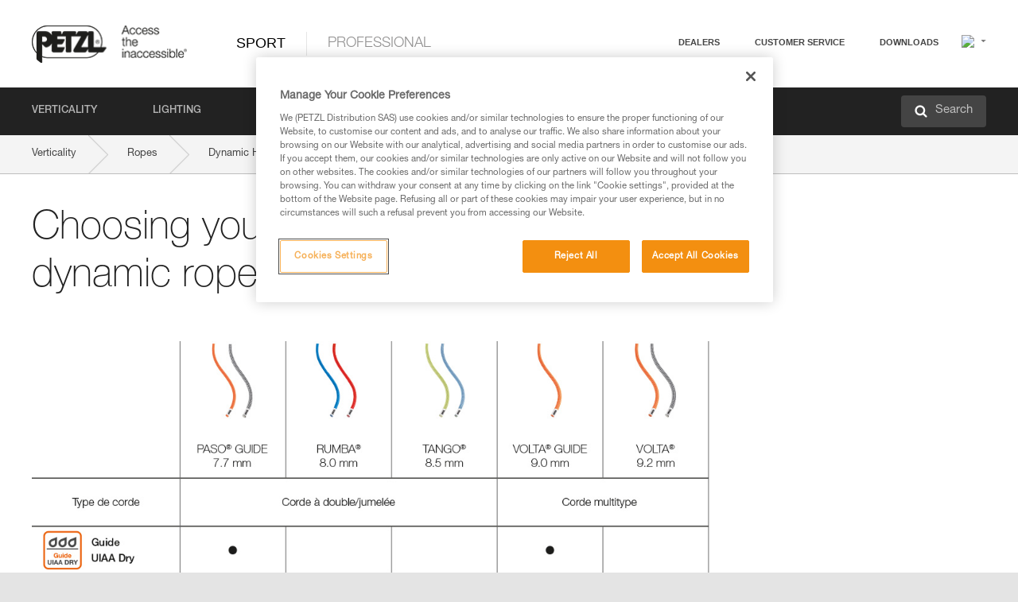

--- FILE ---
content_type: text/html;charset=UTF-8
request_url: https://www.petzl.com/NL/en/Sport/Ropes/Dynamic%20Half%20Ropes/How-to-choose
body_size: 59512
content:

<!DOCTYPE HTML>

    
    <html class="" lang="en-nl" translate="yes">

    <head>
<script src="/static/111213/js/perf/stub.js" type="text/javascript"></script><script src="/faces/a4j/g/3_3_3.Finalorg.ajax4jsf.javascript.AjaxScript?rel=1769197878000" type="text/javascript"></script><script src="/jslibrary/1637251311258/sfdc/VFRemote.js" type="text/javascript"></script><script src="/jslibrary/1752551382258/ui-sfdc-javascript-impl/SfdcCore.js" type="text/javascript"></script><script src="/jslibrary/1746634855258/sfdc/IframeThirdPartyContextLogging.js" type="text/javascript"></script><script src="/static/111213/js/picklist4.js" type="text/javascript"></script><script src="/jslibrary/1686615502258/sfdc/VFState.js" type="text/javascript"></script><script src="/jslibrary/1647410351258/sfdc/NetworkTracking.js" type="text/javascript"></script><script>try{ NetworkTracking.init('/_ui/networks/tracking/NetworkTrackingServlet', 'network', '066Tx00000005Cc'); }catch(x){}try{ NetworkTracking.logPageView();}catch(x){}</script><script>(function(UITheme) {
    UITheme.getUITheme = function() { 
        return UserContext.uiTheme;
    };
}(window.UITheme = window.UITheme || {}));</script><script type="text/javascript">
Visualforce.remoting.Manager.add(new $VFRM.RemotingProviderImpl({"vf":{"vid":"066Tx00000005Cc","xhr":false,"dev":false,"tst":false,"dbg":false,"tm":1769553713718,"ovrprm":false},"actions":{"B2C_Web_Login_Utils":{"ms":[{"name":"portalUserLogin","len":4,"ns":"","ver":34.0,"csrf":"VmpFPSxNakF5Tmkwd01TMHpNRlF5TWpvME1UbzFNeTQzTVRoYSxNTkxTNnpienBmQ0FqRGtsNTlnRGtOY01aUm9wNmdNeE9BVXhkcW84TEdJPSxaVEl4TVRjMw==","authorization":"[base64].Q2lOQ01rTmZWMlZpWDB4dloybHVYMVYwYVd4ekxuQnZjblJoYkZWelpYSk1iMmRwYmc9PQ==.Xu9uX3Le92cdY3worzGQWMkypVtpvcK3s26ifBe19_8="},{"name":"portalUserLoginWithCountry","len":5,"ns":"","ver":34.0,"csrf":"VmpFPSxNakF5Tmkwd01TMHpNRlF5TWpvME1UbzFNeTQzTWpKYSxlVDZwNjBFM0lvaVVYMWJhZzkyRnlXS1BVZjBReDVmV3Q2cUdHNDI2S2I0PSxZbVJoWVdVeQ==","authorization":"[base64].Q2k1Q01rTmZWMlZpWDB4dloybHVYMVYwYVd4ekxuQnZjblJoYkZWelpYSk1iMmRwYmxkcGRHaERiM1Z1ZEhKNQ==.vkZw8PQZpwjtWnYYSM93oP2f_1e9J4b7GZRZRGrBTW4="},{"name":"verifyCaptcha","len":1,"ns":"","ver":34.0,"csrf":"VmpFPSxNakF5Tmkwd01TMHpNRlF5TWpvME1UbzFNeTQzTWpSYSxJRFd1c0JEOEJzNjlmZ05RcnFxUWFZLS0yYUl0OVY4MHpXcEdqVkpfOVAwPSxZV0poTm1aag==","authorization":"[base64].Q2lGQ01rTmZWMlZpWDB4dloybHVYMVYwYVd4ekxuWmxjbWxtZVVOaGNIUmphR0U9.rVsFYqwiyPI5zJFuoF0CcjL9Src-VZK_7xDPGX8FzpA="}],"prm":1},"Web_PetzlGroupLinks_Ctrl":{"ms":[{"name":"getOtherSites","len":2,"ns":"","ver":46.0,"csrf":"VmpFPSxNakF5Tmkwd01TMHpNRlF5TWpvME1UbzFNeTQzTWpWYSxGZjk2TEl0YTBEekdVZUZ0WDQ4YTgzRXZNOXc2TVhqVlhJWFZhWUMxdWJrPSxaak0zWVdJeg==","authorization":"[base64].Q2laWFpXSmZVR1YwZW14SGNtOTFjRXhwYm10elgwTjBjbXd1WjJWMFQzUm9aWEpUYVhSbGN3PT0=.jFAHDRQtTO-wBzBGo2iBwfki_JFkO0BsP-KOsfq4wcI="}],"prm":1},"Web_SlideIn_Ctrl":{"ms":[{"name":"getSlideInAnim","len":3,"ns":"","ver":58.0,"csrf":"VmpFPSxNakF5Tmkwd01TMHpNRlF5TWpvME1UbzFNeTQzTWpkYSx6VVUyQVNBd2JuR3hCcWVhUkZBcFpzWGFDZXhOQk5QNmtTZkxsaXlsZ2RBPSxaR0pqTkdFeg==","authorization":"[base64].Q2g5WFpXSmZVMnhwWkdWSmJsOURkSEpzTG1kbGRGTnNhV1JsU1c1QmJtbHQ=.Nsm4VUEwZzNSnlAmLUUshkmkKAeKqT6ohiLnKO06aVY="}],"prm":1},"Web_SocialNetworksList_Ctrl":{"ms":[{"name":"getSocialNetworks","len":0,"ns":"","ver":46.0,"csrf":"VmpFPSxNakF5Tmkwd01TMHpNRlF5TWpvME1UbzFNeTQzTWpoYSxvNVlYZlp6aEZ4NElJSk51dWJZYVJZRFR5TkxCZmQ4UHVMS1BRWncwNXFJPSxNMk0wTWpRMA==","authorization":"[base64].Q2kxWFpXSmZVMjlqYVdGc1RtVjBkMjl5YTNOTWFYTjBYME4wY213dVoyVjBVMjlqYVdGc1RtVjBkMjl5YTNNPQ==._a1ioYvwTUKJbwNN2pNOZw-KryBz77evwW5rDBw9w1c="}],"prm":1},"Web_Template":{"ms":[{"name":"redirectToHome","len":0,"ns":"","ver":51.0,"csrf":"VmpFPSxNakF5Tmkwd01TMHpNRlF5TWpvME1UbzFNeTQzTWpsYSxzbUVBUmFNN2VIU3ktNnROcm5WMXl1TVNCdTJKU1JiXzFSbWpkMkJnWXVrPSxORGRpT0dWaw==","authorization":"[base64].Q2h0WFpXSmZWR1Z0Y0d4aGRHVXVjbVZrYVhKbFkzUlViMGh2YldVPQ==.DLtAKC_0ovR0UkEAbQBx87uUsUfs71jC8ilMhzMxKRw="}],"prm":0}},"service":"apexremote"}));
</script><meta HTTP-EQUIV="PRAGMA" CONTENT="NO-CACHE" />
<meta HTTP-EQUIV="Expires" content="Mon, 01 Jan 1990 12:00:00 GMT" />



        <style>
            input[type="button"], input[type="submit"],
            input[type="text"] {
                appearance: none;
                -webkit-appearance: none; /* Safari and Chrome */
                -moz-appearance: none; /* Firefox */
            }

            .Btn-diy:not(.inline-button){
                margin-top: 30px;
            }

            .tabs--diy li.is-active a {
                border-bottom: 2px solid #aed73c !important;
            }

            .tag--diy {
                background-color: #aed73c !important;
                color: #FFF !important;
            }

            .radioElementHeight {
                height: auto !important;
            }
        </style>

        
        <link href="/resource/1756816274000/Petzl_Front/static/img/favicon/apple-touch-icon.png" rel="apple-touch-icon" sizes="180x180" />
        <link href="/resource/1756816274000/Petzl_Front/static/img/favicon/favicon-32x32.png" rel="icon" sizes="32x32" type="image/png" />
        <link href="/resource/1756816274000/Petzl_Front/static/img/favicon/favicon-16x16.png" rel="icon" sizes="16x16" type="image/png" />
        <link href="/resource/1756816274000/Petzl_Front/static/img/favicon/site.webmanifest" rel="manifest" />
        <link color="#5bbad5" href="/resource/1756816274000/Petzl_Front/static/img/favicon/safari-pinned-tab.svg?orgId=00D20000000HrHq" rel="mask-icon" />
        <meta content="#ffffff" name="msapplication-TileColor" />
        <meta content="#ffffff" name="theme-color" />    
        

        <meta charset="utf-8" />
        <meta content="IE=edge,chrome=1" http-equiv="X-UA-Compatible" />
        <meta content="width=device-width, initial-scale=1, maximum-scale=1, user-scalable=no" name="viewport" />

        <meta name="author" />
            <link href="https://m.petzl.com/NL/en/Sport/Ropes/Dynamic Half Ropes/How-to-choose" media="only screen and (max-width: 640px)" rel="alternate" />

        <meta content="width=device-width" name="viewport" />
        <meta content="561283053,680261019,100000755603222,740898295" property="fb:admins" />
        <meta content="26678879891" property="fb:pages" /><span id="Web_ProductRangeContent:j_id0:j_id8">
            <link href="/resource/1756816274000/Petzl_Front/css/common.css" rel="stylesheet" /></span>

        <link href="/resource/1756816274000/Petzl_Front/css/header.css" rel="stylesheet" />

        <style type="text/css">

            .inlineblock, .ib {
                display: -moz-inline-stack;
                display: inline-block;
                vertical-align: middle;
            }

            a.Btn {
                cursor: pointer;
            }

            .inlineblock, .ib {
                display: -moz-inline-stack;
                display: inline-block;
                vertical-align: middle;
            }

            /* .colorbox, #colorbox {
                background: transparent !important;
            } */

            .newsOverview {
                width: 22.4% !important;
            }

            .newsContainer {
                padding-left: 10px;
            }

            .Btn.disabled {
                opacity: 0.5;
                background-color: #d0d0d0 !important;
            }
        </style>
        <link href="/resource/1756816274000/Petzl_Front/css/footer.css" rel="stylesheet" />
        <link href="/resource/1756816274000/Petzl_Front/fontface.css" rel="stylesheet" />
        <script src="/resource/1756816274000/Petzl_Front/js/libs/jquery.js" type="text/javascript"></script>
        <script src="/resource/1756816274000/Petzl_Front/js/libs/jquery.touchr.js" type="text/javascript"></script>
        <script src="/resource/1756816274000/Petzl_Front/js/libs/jquery.easing.js" type="text/javascript"></script>
        <script src="/resource/1756816274000/Petzl_Front/js/libs/jquery.sticky.js" type="text/javascript"></script>
        <script src="/resource/1756816274000/Petzl_Front/js/libs/modernizr.js" type="text/javascript"></script>
        <script src="/resource/1756816274000/Petzl_Front/js/libs/html5shiv.js" type="text/javascript"></script>
        <script src="/resource/1756816274000/Petzl_Front/js-custom/public/jquery.cookie.js" type="text/javascript"></script>
        <script src="/resource/1756816274000/Petzl_Front/js-custom/login.js" type="text/javascript"></script>

        <link href="" id="mobileString" style="display:none;" />
        <link href="https://m.petzl.com" id="mobileDomain" style="display:none;" />
        <link href="https://www.petzl.com" id="siteDomain" style="display:none;" />
        <link href="https://www.petzl.com" id="sitedomain_b2c" style="display:none;" />
        <link href="" id="b2cServerDomainPrefix" style="display:none;" />
        <link data-value="[FR-CA, EN-DK, EN-NO, EN-FI, EN-SE, ES-PT, EN-PT, FR-CH, DE-CH, IT-CH, DE-AT, EN-GB, FR-BE, EN-BE, EN-NL, EN-LU, FR-LU, DE, DE-DE, EN, EN-CA, EN-US, ES, ES-ES, FR, FR-FR, IT, IT-IT]" id="countryLanguageList" style="display:none;" />
        <link data-value="[CA/en, DK/en, NO/en, FI/en, SE/en, PT/es, CH/fr, AT/de, GB/en, BE/fr, NL/en, LU/fr, INT/en, DE/de, US/en, ES/es, FR/fr, IT/it]" id="defaultCountryLanguageList" style="display:none;" />
        <link data-value="[CA, DK, NO, FI, SE, PT, CH, AT, GB, BE, NL, LU, INT, DE, US, ES, FR, IT]" id="countryCodeSet" style="display:none;" />
        <link href="false" id="isMobile" />

        <script>

            // OneTrust: avoid "initGmaps is not a function" error
            // on the pages other than DealerLocatorAdv
            window.initGmaps = window.initGmaps || function() { };

            //Variables
            var emailPattern = /^([a-zA-Z0-9_\-\.\+]+)@([a-zA-Z0-9_\-\.]+)\.[a-zA-Z0-9\-]{2,}$/;

            //Labels
            var b2c_login_label = "login";
            var b2c_checkout_label = "checkout";

            //Validation titles
            //Emails
            var v_message_email_required = "Email required";
            var v_message_email = "Invalid email";

            var v_message_email_confirm_required = "Confirm email required";
            var v_message_email_equal = "Email doesn't match";

            var v_message_email_unknown = "Unknown email";

            //Passwords
            var v_message_password_required = "Password required";
            var v_message_password = "Password doesn't match security rules";
            var v_message_password_invalid = "Invalid password";

            var v_message_password_confirm_required = "Password confirm required";
            var v_message_password_equal = "Passwords don't match";

            //Sates
            var v_message_state_required = "State required";

            //Activites
            var v_message_activities_required = "You must select at least one activity";

            //Address
            var v_message_first_name_required = "First name required";
            var v_message_last_name_required = "Last name required";
            var v_message_phone_required = "Phone required";
            var v_message_address_required = "Address required";
            var v_message_city_required = "City required";
            var v_message_zip_required = "Zip required";
            var v_message_zip_invalid = "zip code must be 5 numeric characters";

            //Payment
            var v_message_card_number_required = "Credit card number is mandatory";
            var v_message_card_number_invalid = "Please enter a valid card number";
            var v_message_card_security_code_invalid =  "Please enter a valid security code";
            var v_message_card_expiration_invalid = "Please enter a valid expiration date";

            //Company
            var v_message_company_required = "Company required";

            // Title
            var v_message_title_required = "Title required";

            function initValidationMessages(){

                //State
                $('.stateSelector .inputText_errorLabel').html(v_message_state_required);

                //Activities
                $('.ActivityWrapper_errorLabel').html(v_message_activities_required);

                //Notify me popin
                var $notifyme = $('.popin.popinNotifyMe');
                if ($notifyme.length > 0){
                    $notifyme.find('input#Firstname').parent().next('[class*=errorLabel]').html(v_message_first_name_required);
                    $notifyme.find('input#LastName').parent().next('[class*=errorLabel]').html(v_message_last_name_required);
                    $notifyme.find('input#Email').parent().next('[class*=errorLabel]').html(v_message_email_required);
                }

                //Header login / notifyme login
                if (window.loginCTRL) {

                    var sessionRedirectHandler = loginCTRL.sessionRedirectHandler;

                    loginCTRL.sessionRedirectHandler = function(data, status){
                        if (!data) {
                            var form = document.getElementById('LogOrNot');
                            form.querySelector('#panelErrorMessage > .InputText_errorLabel:first-child').style.display = 'block';

                            var inputs = form.querySelectorAll('.InputContainer_input');
                            var i = inputs.length;
                            while (--i >= 0) {
                                var inp = inputs[i];
                                inp.classList.add('InputText-error');
                                inp.nextElementSibling.innerText = '';
                            }
                            return;
                        }

                        sessionRedirectHandler(data, status);
                    };

                    // loginCTRL.errorHandler = function () {
                    window.loginFormValidation = function () {
                        var valid = true;

                        var emailError = null;

                        var $inputEmail = $('#loginEmail');
                        var $labelEmail = $inputEmail.parent().next('.InputText_errorLabel');

                        var $inputPwd = $('#loginPwd');
                        var $labelPwd = $inputPwd.parent().next('.InputText_errorLabel');

                        // Empty email
                        if (!$inputEmail.val()) emailError = v_message_email; // You can replace to v_message_email_required

                        // Invalid email
                        if (!emailError && !emailPattern.test($inputEmail.val())) emailError = v_message_email;

                        if (emailError != null) {
                            $inputEmail.parent().addClass('InputText-error');
                            $labelEmail.html(emailError).show();
                        }
                        else {
                            $inputEmail.parent().removeClass('InputText-error');
                            $labelEmail.hide();
                        }

                        //Empty password
                        if (!$inputPwd.val()) {
                            $inputPwd.parent().addClass('InputText-error');
                            $labelPwd.html(v_message_password_invalid).show();
                            valid = false;
                        }
                        else {
                            $inputPwd.parent().removeClass('InputText-error');
                            $labelPwd.hide();
                        }

                        valid = valid && !emailError;

                        return valid;
                    }
                }

                //All address forms / payment form
                if (typeof $.validator != 'undefined'){

                    // HK: 04/05/2017
                    $.validator.addMethod('required', function (value, element) {
                        return /[\w\d]+/gi.test(value);
                    });

                    setTimeout(function(){

                        var performSpecialValidationsOld = window.performSpecialValidations;

                        window.performSpecialValidations = function(validateWhat){
                            var isValid = typeof performSpecialValidationsOld == 'function' ?  performSpecialValidationsOld(validateWhat) : true;
                            setTimeout(function(){
                                if(window.validator && window.validator.numberOfInvalids()){
                                    $('.InputContainer_input.InputText-error:visible').first().find('input')
                                            .add($('.PaymentWrapper .InputText_errorLabel:visible').first().prev().find('input'))
                                            .first()
                                            .focus();
                                }
                            }, 100);
                            return isValid;
                        };

                        $.validator.messages.required = '\u2000';
                        $.validator.messages.equal = '\u2001';
                        $.validator.messages.password = '\u2002';
                        $.validator.messages.email = '\u2003';
                        $.validator.messages.email2 = '\u2003';
                        $.validator.messages.minlength = '\u2004';
                        $.validator.messages.zip = '\u2005';

                        var $validator = window.validator;
                        if (!$validator) return;

                        var func = $validator.settings.highlight;
                        if (!func) return;

                        $validator.settings.highlight = function(element, errorClass, validClass){

                            func(element, errorClass, validClass);

                            $(element).parent()
                                    .next('label')
                                    .css('visibility', 'hidden');

                            setTimeout(function(){

                                var $errorLabel = $(element).parent().siblings('label.InputText_errorLabel').first();
                                if ($errorLabel.length == 0)
                                    $errorLabel = $(element).parent().parent().siblings('label.InputText_errorLabel:contains("\u2000")');

                                var id = $(element).attr('id') || $(element).attr('class');
                                id = !id ? '' : id.toLowerCase();

                                //Email
                                if (id.indexOf('email') >= 0 && id.indexOf('confirm') >= 0 && $errorLabel.html() == '\u2000')
                                    $errorLabel.html(v_message_email_confirm_required);
                                else if (id.indexOf('email') >= 0 && $errorLabel.html() == '\u2000')
                                    $errorLabel.html(v_message_email_required);
                                else if (id.indexOf('email') >= 0 && $errorLabel.html() == '\u2001')
                                    $errorLabel.html(v_message_email_equal);
                                else if (id.indexOf('email') >= 0 && $errorLabel.html() == '\u2003')
                                    $errorLabel.html(v_message_email);

                                //Password
                                if (id.indexOf('password') >= 0 && id.indexOf('confirm') >= 0 && $errorLabel.html() == '\u2000')
                                    $errorLabel.html(v_message_password_confirm_required);
                                else if (id.indexOf('password') >= 0 && $errorLabel.html() == '\u2000')
                                    $errorLabel.html(v_message_password_required);
                                else if (id.indexOf('password') >= 0 && $errorLabel.html() == '\u2001')
                                    $errorLabel.html(v_message_password_equal);
                                else if (id.indexOf('password') >= 0 && $errorLabel.html() == '\u2004')
                                    $errorLabel.html(v_message_password_invalid);
                                else if (id.indexOf('password') >= 0 && $errorLabel.html() == '\u2002')
                                    $errorLabel.html(v_message_password);


                                //Address
                                if (id.indexOf('firstname') >= 0 && $errorLabel.html() == '\u2000')
                                    $errorLabel.html(v_message_first_name_required);
                                else if (id.indexOf('lastname') >= 0 && $errorLabel.html() == '\u2000')
                                    $errorLabel.html(v_message_last_name_required);
                                else if (id.indexOf('phone') >= 0 && $errorLabel.html() == '\u2000')
                                    $errorLabel.html(v_message_phone_required);
                                else if (id.indexOf('address') >= 0 && $errorLabel.html() == '\u2000')
                                    $errorLabel.html(v_message_address_required);
                                else if (id.indexOf('address') >= 0 && $errorLabel.html() == '\u2000')
                                    $errorLabel.html(v_message_address_required);
                                else if (id.indexOf('city') >= 0 && $errorLabel.html() == '\u2000')
                                    $errorLabel.html(v_message_city_required);
                                else if (id.indexOf('zip') >= 0 && $errorLabel.html() == '\u2000')
                                    $errorLabel.html(v_message_zip_required);
                                else if (id.indexOf('zip') >= 0 && $errorLabel.html() == '\u2005')
                                    $errorLabel.html(v_message_zip_invalid);

                                //Company
                                if (id.indexOf('company') >= 0 && $errorLabel.html() == '\u2000')
                                    $errorLabel.html(v_message_company_required);

                                //Title
                                if (id.indexOf('persontitle') >= 0 && $errorLabel.html() == '\u2000')
                                    $errorLabel.html(v_message_title_required);


                                //Credit card
                                if (id.indexOf('card-number') >= 0 && $errorLabel.html() == '\u2000')
                                    $errorLabel.html(v_message_card_number_required);

                                $errorLabel.css('visibility', 'visible');

                            }, 150);
                        }
                    }, 50);
                }
            }

            $(function(){

                initValidationMessages();
                // PCI
                window.cartQnt = {};

                $('.InputText input[type=text],input[data-input]').bind('keypress', function (event) {
                    var regex = new RegExp(/^['\u00C0-\u017F\w\d\s_\-@\.,;\+&*#]+$/gi);
                    var key = String.fromCharCode(event.keyCode ? event.keyCode : event.which);
                    if (!regex.test(key) && event.charCode) {
                        event.preventDefault();
                        event.stopImmediatePropagation();
                        return false;
                    }
                }).bind('paste', function(e){
                    e.stopPropagation();
                    e.preventDefault();
                    var value = (e.originalEvent || e).clipboardData.getData('text/plain');
                    var regex = new RegExp(/[^'\u00C0-\u017F\w\d\s_\-@\.,;\+&*#]/gi);
                    $(this).val(value.replace(regex, ''));
                    if ($(this).is('.searchInput'))
                        searchEvent();
                });

                $('h1,h2,h3,h4,h5,h6,a').each(function(){
                    $(this).html($(this).html().replace(/([^>])®/g,"$1<sup>®</sup>"));
                });

            });
        </script>
            <title> Choosing your half or twin dynamic rope - Petzl Netherlands | Sport</title>
            <meta content="Petzl Netherlands. Choosing your half or twin dynamic rope" name="description" />


            <link href="/resource/1756816274000/Petzl_Front/css/content-page.css" rel="stylesheet" />
            <link href="/resource/1756816274000/Petzl_Front/css/technicalcontent.css" rel="stylesheet" />

            <link href="/resource/1763731599000/Petzl_Front_Range_content/Petzl_Front_Range_content.css" rel="stylesheet" />
                <link href="https://www.petzl.com/IT/it/Sport/Corde/Mezze corde dinamiche/Come-scegliere" hreflang="it-it" rel="alternate" />
                <link href="https://www.petzl.com/CH/it/Sport/Corde/Mezze corde dinamiche/Come-scegliere" hreflang="it-ch" rel="alternate" />
                <link href="https://www.petzl.com/LU/fr/Sport/Cordes/Cordes dynamiques &agrave; double/Comment-choisir" hreflang="fr-lu" rel="alternate" />
                <link href="https://www.petzl.com/FR/fr/Sport/Cordes/Cordes dynamiques &agrave; double/Comment-choisir" hreflang="fr-fr" rel="alternate" />
                <link href="https://www.petzl.com/CH/fr/Sport/Cordes/Cordes dynamiques &agrave; double/Comment-choisir" hreflang="fr-ch" rel="alternate" />
                <link href="https://www.petzl.com/CA/fr/Sport/Cordes/Cordes dynamiques &agrave; double/Comment-choisir" hreflang="fr-ca" rel="alternate" />
                <link href="https://www.petzl.com/BE/fr/Sport/Cordes/Cordes dynamiques &agrave; double/Comment-choisir" hreflang="fr-be" rel="alternate" />
                <link href="https://www.petzl.com/PT/es/Sport/Cuerdas/Cuerdas din&aacute;micas dobles/Cu&aacute;l-elegir" hreflang="es-pt" rel="alternate" />
                <link href="https://www.petzl.com/ES/es/Sport/Cuerdas/Cuerdas din&aacute;micas dobles/Cu&aacute;l-elegir" hreflang="es-es" rel="alternate" />
                <link href="https://www.petzl.com/US/en/Sport/Ropes/Dynamic Half Ropes/How-to-choose" hreflang="en-us" rel="alternate" />
                <link href="https://www.petzl.com/SE/en/Sport/Ropes/Dynamic Half Ropes/How-to-choose" hreflang="en-se" rel="alternate" />
                <link href="https://www.petzl.com/PT/en/Sport/Ropes/Dynamic Half Ropes/How-to-choose" hreflang="en-pt" rel="alternate" />
                <link href="https://www.petzl.com/NO/en/Sport/Ropes/Dynamic Half Ropes/How-to-choose" hreflang="en-no" rel="alternate" />
                <link href="https://www.petzl.com/NL/en/Sport/Ropes/Dynamic Half Ropes/How-to-choose" hreflang="en-nl" rel="alternate" />
                <link href="https://www.petzl.com/LU/en/Sport/Ropes/Dynamic Half Ropes/How-to-choose" hreflang="en-lu" rel="alternate" />
                <link href="https://www.petzl.com/GB/en/Sport/Ropes/Dynamic Half Ropes/How-to-choose" hreflang="en-gb" rel="alternate" />
                <link href="https://www.petzl.com/FI/en/Sport/Ropes/Dynamic Half Ropes/How-to-choose" hreflang="en-fi" rel="alternate" />
                <link href="https://www.petzl.com/DK/en/Sport/Ropes/Dynamic Half Ropes/How-to-choose" hreflang="en-dk" rel="alternate" />
                <link href="https://www.petzl.com/CA/en/Sport/Ropes/Dynamic Half Ropes/How-to-choose" hreflang="en-ca" rel="alternate" />
                <link href="https://www.petzl.com/BE/en/Sport/Ropes/Dynamic Half Ropes/How-to-choose" hreflang="en-be" rel="alternate" />
                <link href="https://www.petzl.com/DE/de/Sport/Seile/Dynamische Halbseile/Richtig-ausw&auml;hlen" hreflang="de-de" rel="alternate" />
                <link href="https://www.petzl.com/CH/de/Sport/Seile/Dynamische Halbseile/Richtig-ausw&auml;hlen" hreflang="de-ch" rel="alternate" />
                <link href="https://www.petzl.com/AT/de/Sport/Seile/Dynamische Halbseile/Richtig-ausw&auml;hlen" hreflang="de-at" rel="alternate" />
                <link href="https://www.petzl.com/INT/it/Sport/Corde/Mezze corde dinamiche/Come-scegliere" hreflang="it" rel="alternate" />
                <link href="https://www.petzl.com/INT/fr/Sport/Cordes/Cordes dynamiques &agrave; double/Comment-choisir" hreflang="fr" rel="alternate" />
                <link href="https://www.petzl.com/INT/es/Sport/Cuerdas/Cuerdas din&aacute;micas dobles/Cu&aacute;l-elegir" hreflang="es" rel="alternate" />
                <link href="https://www.petzl.com/INT/en/Sport/Ropes/Dynamic Half Ropes/How-to-choose" hreflang="en" rel="alternate" />
                <link href="https://www.petzl.com/INT/de/Sport/Seile/Dynamische Halbseile/Richtig-ausw&auml;hlen" hreflang="de" rel="alternate" />
            <link href="https://www.petzl.com/INT/en/Sport/Ropes/Dynamic Half Ropes/How-to-choose" hreflang="x-default" rel="alternate" />

    <script>
        window.dataLayer = window.dataLayer || [];
        window.dataLayer.push({'PageType': 'RangeContent','Template': 'Desktop','Univers': 'Sport','Family': 'Ropes','Langue': 'en'});
    </script><span id="Web_ProductRangeContent:j_id0:j_id21">

 <script>
  
  var _gaq = _gaq || [];
   _gaq.push(['_setAccount', 'UA-2666151-17']);

 </script></span>

        
        <script>
            (function(w,d,s,l,i){w[l]=w[l]||[];w[l].push({'gtm.start':
                    new Date().getTime(),event:'gtm.js'});var f=d.getElementsByTagName(s)[0],
                    j=d.createElement(s),dl=l!='dataLayer'?'&l='+l:'';j.async=true;j.src=
                    '//www.googletagmanager.com/gtm.js?id='+i+dl;f.parentNode.insertBefore(j,f);
            })(window,document,'script','dataLayer','GTM-MWKBJV');
        </script>
    </head>

    <body>
<form id="Web_ProductRangeContent:j_id0:j_id31" name="Web_ProductRangeContent:j_id0:j_id31" method="post" action="/Web_ProductRangeContent" enctype="application/x-www-form-urlencoded">
<input type="hidden" name="Web_ProductRangeContent:j_id0:j_id31" value="Web_ProductRangeContent:j_id0:j_id31" />
<script id="Web_ProductRangeContent:j_id0:j_id31:j_id32" type="text/javascript">refreshAccountPopin=function(){A4J.AJAX.Submit('Web_ProductRangeContent:j_id0:j_id31',null,{'similarityGroupingId':'Web_ProductRangeContent:j_id0:j_id31:j_id32','parameters':{'Web_ProductRangeContent:j_id0:j_id31:j_id32':'Web_ProductRangeContent:j_id0:j_id31:j_id32'} } )};
</script><div id="Web_ProductRangeContent:j_id0:j_id31:j_id202"></div>
</form><span id="ajax-view-state-page-container" style="display: none"><span id="ajax-view-state" style="display: none"><input type="hidden"  id="com.salesforce.visualforce.ViewState" name="com.salesforce.visualforce.ViewState" value="i:AAAAWXsidCI6IjAwRDIwMDAwMDAwSHJIcSIsInYiOiIwMkcxcjAwMDAwMEpsQ1oiLCJhIjoidmZlbmNyeXB0aW9ua2V5IiwidSI6IjAwNXcwMDAwMDA0bHlqbSJ9zcamH304/OYHr9/2L75IgO8t91Lf5IJDHxyQOgAAAZwBntok6R18Gl1vdB15FeqDd8MDuHHYlDLdJzUZP24Hxpzw/2qG0DlusGaMzLPh5Bwp/JDWsggfG/zoTCBCPi5X/tnSbjX3Bn9ezIJ30cbBtIoHC+OFiItHj8fwpp5YtvZrOGpNBj+3oMllxLXYNEPawrc1WLqYrTXWwkkGcNcsSm7KOuKiea1vx/XciZsWo01GJNX7NF3koCZX9vLALwXYeDCll73o20fAtUWcvlOJCEtzjB7WxlEQxBzXKvm77DpS6CUxbOiRJSf1BzZR+pn0HU0lBX2X030nwNiIhwMAFh7bDMH/u3ztoH6dQOnzvNhqXIkUTVYhPwHShRyLzY4d8cTp7CEn67XoKzG4+ud9ix54uyQPVp1Ty0RUaq87TJ7BG7uAaoSHeYf+OUZ8ZnBb62zSeE/d2qLjPoC4Es/W53rURcI2L4pnm+HC8w34N1/yWySsOOB9hb3x9m3p10xjYojKICc/TuaPA6s4/jLLhzP54ZwJKKzRpzB8paXvm5gbc5VaD/iaMpb48X/05sukG9M6doeoGINn5WUKSqMUaZBLAZ6Jkb1ctBYYJ7Ac5nlaDeNwK3Dm08oKGRHrCQ+6kLKOD/+TTh3PNIq/[base64]/[base64]/kpDGu7z3KbjcR59eESy8u4ONzwfUQWHokTqEFhbzMPktwGJC9V4+3horJ0BT9m85swSo2+o2RWSsG/DPlMhF2Zup/RKTxuUN/2jnoRgSHd1y4JfURuPxI0ESySeh/NQ2n8kF8ZHV3GQMV3KQDD6r/AwOwdOAn7ejAA+MorMgf4OyjjTBRlxu4CnMh0+MGRlUC6C4y7GnTfhBUm1Z1jd78tciRr9AZL4qkZ8YfcPbHNnudn+BUR9kJ8/OQqelHu8dr/q+2PaHbQFS4n1U00EhsTkkpshzfuDRH2wfomiO8J4BFc8/8gQEhxMGfFX5fAtsladtsD9twZlLh2h7W5RMHm0X5IIvPOrSyT32nFqT9M9tfgGRphwqISJ1kzrlPgRaOuWww+8llCcqzlxZ8tzkA68rQqZWrTpqyzDqEyFui2gGqn9RVrCkLcg4roP4Irfq/1DtZ2HYW01z6ay0zJQBUmz/3lmZVEP63Yhe+HBZO63TyWBgmJyR/JgSyJD3jwjlrwpadBXkW6YRB87/9ktQO3gW6ewTmYeWGwDDZXejGYc/b9DAMuXdQStyqPmxMNANTiegY32Zt7fkXpv/eup8yhYX1P+4LFPZyt36TWm31jrpQEZNxlA6YyYLlPSB6I5S0cjn/Fp4wNbh/J4x1G2+TcI5nww9eq2U1diHVS0ETD1Y5cBfT8+gSZ91Y4Z22l+wSjk5Q8q0Ykd0VJC+DiaKde2t5ynXIzR8cRLqJcRyK9YrLFFrn2lXnPo2J2Hr/XjkdIGNUv3qUOUSYmaL6PYjBzS0BSLE1DyNC89F9m8qIH6RoKg4iswEfqh/RafKUK3+6MihjtENQjkLhzfB+g2QI/k37BfExvTusYVw3TQj5bgEpJG6j9q4F+ITe0icgqin7ZUwbeKkjQievDuIFrcuecCU5PARUuflNKkFIt0/cAWxkyORujZg7ud7OQc2MHRx6ohxSTe3K0Wl1nrYzDzechP8WjNTqVqxPuWjf4gOjHV3B3tiDSnA4+0vr7frTcou2yKqKSFl4Q1BbZNS5owH3D609Omak+KTRnHoIqtlnPwTeY724ZB0jiFquaGSG/edvk/X31UOLFJDZ+Xuc424IKHMAGmRmN3YMsaGTRZ3irHtD8/LBAlna2Pqna0lmnSsbgVZAWZ1S6V+Kg3g6+uqsXF1YU9X3ufpRPmlcU2sO5qR+SoCHc6CDwnsrATcz84xGjDD6raanECzRm7PrbfeL6z1bOValhBHLpYXHTd95B7u/mwWeEJBxAvcD0fdacOB2miPnvRG+hzbSz5Ct7cSMvWcNa+sbBJM1vBjCP6peuMu/NesxXktRCXmU0HOr03ZGXwJgWD4oG0vpJaI6Dz7pVEPyamlu4BIvgDArX3oV+Gu4jLbTqzamYhx7Xg+zH8fwklLcv0wetbc5peXxmYMHZIhumrkxnvv9H0P/I2U2dCFMfs6LCQNoPhlvcbsIAclEuX9Y42QPhF/vMgw1ito+onCO6bLDm2k9vGtXqm6Q664TMxessTBl0JVm0Fp6A3hVksMK5v2O/d/nkK+7ZirJViYcEYeome1fjMbKOcLyQ7Qjj/uDkAe1Fp6kdzWPwXnnoFtZXii1XOMqu92oI08SdDvJMlnVNo+DcEoEZfrVn/KVPythG4u6iFeduVKmTEINXh6BqTEKj1VAxERA2VzIyDCaCim9OI8g4L/rl2ZoGRzF/vhvNMgfyW5eAY4bwafjtz9a46sGXvXheGnbQP+5TfLtlc+ZtGVb2P6fbakKMO78mvBaZqzvZafU5SrNM6bZ9byboQ7xvAvsQocfbBHvpcE9701ZZCuSGxT8x9+GjBzf3qZi5kl9GY1FbYWadVy8Z697TDwPy/r0+rlcohhxVfc4W0EJU9xmVAr5Ew8gHHmnhrMMjWwBby4H8kOXNVrXrsnZu+HqPqRKRVllwHzY//7as7Xf0DgYDW5tn/t1B5jBECbOIfJNhu454LrOUpbloekupXSVq4C5/+PJ/5WzEucE7tO/rytwHOjUiv2rTRLMOVtITWBawndosr+8REPA4VRA9x+ChcylmaHuCsbnspQOBBCTihDLl9RpqBDBSv4ZpsYgI0dTkjyAt3aJcXsQyMfHxZVfj1Pr/UZ9UNZqdzRv4x0Y6qsqwfn7OmeWm186FtWayQBpHgl7JFWEe1ZKv45hmkvGCr7jd96A3qpq8t1WEGtwKXafTn1ztDWvSHH/YeaOsojvKvhe3Qsv6l1Ugav6pApi1NTtzvTYJP625OUYCDOig3ssO3u9p9VGjJia/O/U5h21wZa/7/jV1TDgiDyWItmAwAMQRc2BMpT4GyJA2eqaT6IcAFiH2XW01wUeWPAO+OvMhJ2bdvnxl1s7dOknMYN4WOHux2m3B1bb7A50PoLU86hLEgkofpxbeWb90OUq+42opDkfinRcfhVvo1GxV57GMAxm7iz74aOOAeZQ/xMN+5X6rrYuJ7YdOEwfpLtwY3z/e/Flqr4bwoqvR1RjNlYBlgrxVYdj4I/QvBzf4G0Ci2HkkigtE2Y/[base64]/hW+ICKejH3y4GeTVSLmUivj7Z3mdlSTIldf+/3YWuaov+Lbts80Gqf6qnkpKsvkQP+x3dCdQ5Vh+it4XKtMbapfSvjpAcFNrd6x2Qa24lBiE4rc5eS8L8lspa7Nar0coHww3KMayi2D9BFnCRpkA5DtBwTtWDDnjnS5xFJC9ylZZb7PflLukG8N2KpVuOkwpIqqF4fLAPZsY7DUwPyjU0eVUIW2Mw1+X/PwImjqVrwcmyr1/4FHG8jjnnurHVsjGSYtx7+8CNFZIWTuRIZuqCDpdZdpnaJAGe8k3ZnvfSzs7kWxgQcI0J9meodHFR6a93rJz5h3vN1aYWf4xwjNshmpn9oOrIXBJN2nIbLqAikcwbxBJY8NH850bKP95Khki0hBL7/kagRgxxp0q7qsz1mtGcJorKNm9+POBiK3JW0rxnlQNTe9un8sK3/4lI8t+If4nm08PFCSiA4SHH8j8TU5gnht7wkg4jQqlW13u2Zqibq6CsEtJtC398/OqSZGtrZpICNjNS1VdXCkGhsYTGUnQWWgrdamOZnbXrvgZzwyEVb3eObGsQoXLX426z6zGSQeeT7LyRahA2ERJ7sMbGwydyx3J0LzXXTVye9rcEaw9UxYTkv4UEoY8/gx6dVBiHZRaA70xyVcQKejnqQled7RixJ2zUvyuaZJ1eWHeebNH4n7H1DvS65WBdmPK1dyiyzYQIPB2AXeXv4EXVl49DlaZGHjT7Kdj/WW2x/UZbSJF4yGSSUyB2VCsR5q4ONLyCCNgAZxAh0pRRp9frk+ojIsOqeVTd6Xx3nbHrf94E/VhLHRx8aLRMEy5U4HuB+vDjHmbim6mbKeCcAphLtQOAc9A2wIrqftoV8u/k5Se4eO0B9pDO0ggdHhsNtTvjoIfrAqp1pGG6I/R88SwemnNVnk/DlpbQex3Zj4P1cttzc0JMNMb115Obeb88badE7xckyfhE6XaXQlCw7liiR+FDwCv+znY18vlCLBaDvRjtKnVEwUUHZnPFudxIhqfWnI0CD+1z1pqy/iNqGh6+SBEPegd3MU42KeucREB4rnRFMBSe+9i2+2W0VhXYCw41vyYX/86Q0ij/DaLT7NdwbIlAJI92DjYLdjjUectpWlolgfFCF187fUHgV1Cjb4kHYtK2rPF6Wmn9VD/1P8XKtpRQgUGBxZZHiQLwyh8KXb/kbmVyw7nQxGIpzLR26WYzBS9SiB3n63dZbeAkZUTG2vm5vCHbHErZC3KQnqAIibkUO2E/ec/r8lKai3kdPxL+77HU1M1LMvVyzMJ69mZVHR6uMaHusimLjihpV6wMwXJDqhZ2jH0/9UgfB/x0xZUufC9zhsdxO1Q8WInleRF+pEctMIAQ7C5LH/ovxUTy8CbxDoBhyVLHH/HjUgxDSjG3uL+5XGiqoq4H1u2gP4yvcOXim5zHCJWGBXCm6rwrxb/HlFqsmbRPM1EGUN7iHurXgQgt8vu2iMqnk1Z2SG7P2EX2O5uJytuPtOMm4rquiTnexuXZg6Lu4RKGdKea6uCRO1KUaxBW3k0GokQT3Y6uzU3uAT0QEKSn5V41suUjd4Ubgb2FLGymG9RtKeedccZ2N/SkkQGQlQQddrE5Vca3mwL7yVeFx1BC3T6SMijMS8KVP49NoetviJLfzzPLoivvSX74XxYA9CZubyAYc/UtDHBRaY3SuhgbKfcfrA03SAPpf07K58ZwSrIqw852SxldZp3k3eIyfmANOTQ0JjDwu49ngf+sOP1gLrIFOA1eUIu4c8VVlzlhnUfdianuIkV2xht7HONFUfhY+HEIK5ccLFb3r2Zn+rj88N8ZQlG00Mc4u+r/Qj7CFGho7XUlAc1CDOtI3x0u4ZcZu1RYO49Hy8lUwB2yD0tlXBNX2ChEY9ebygfe/t0Io9A3M48wfrGHPz66wRUQav27zi+6S/[base64]/xv4c0mXKqaedax6YcxzqniK+97vWudtJcx5T1o5VWIwyDBec/Q6qq8JLOq6UGdakqMAgczkAgebLTFXTBaCkCx4S7AA7V2/TAzFK3wf7AuWFfiZLBt5mSKGQDrU/ODYVjFAFK2lm08qwzyTemUbK6kWM+jjBB2B+OrE6L1cNN1o5PkUsJTyujgc69nVgfNOF/eDKVLDmqIjNNsQFNcSAMvMNvzboeIEvvvTU3dnqDm23jo7mBmj8SRa2lec3UCw2NefTSicOl2N66jbRGSXmJS7FbnxF+XkcYXVdHtk2hLw4X7bwhbSEu0OTnyrukQD0GGOhLW1FRAyrXqfE+jj5IWH/nhzEgXUtbvnOV1TGnYCRjKfk8d/VckpSqa7mGHvYdWqdq3RfqdwmNxhdXyuSwAkg2z1UNBKUuerI6auFUr17pskP7vwcDH9Z8DfL8aNIRYNfeAmyFVvt/wzb5l3vbc5hLmVdyw179FBy9gKHvscMRWRYiOJWSFtneCCGtycJYDyzF2uGGQOhmZCVpE8GAQlPWbAA5a8S22/cbFYi147Zfo/4ewzTcZR73XTn3S2ncrk4hThuqOWONDjHbBh1Upp/AFE5IpKIuwNuGJmfPOOj/NjjYSwcOp4BkDRgguvH0tQZ/SbHw0+3mfeW2tKwySC/FpV2fj6T2V5nz93eOOttTKIPS6avhMQkN6/gpJUuhZxU+/FazfVvOFj9r3x4mPDi3QMUaKjGjAfwROLAS6pvcf9KUr25TrzRwsBeGO+fBk2ZRfuATss89d2+wWWuZ8Gb/8L08wkOCK/[base64]/v2yLOhruoIk+GHsp8R8oAryh1vuY67ZcCOwVelbrDfxcP/MGoI0Syiw/ZWEEDCqaw9WFsDI1uQIuiCAwlNRA/AHpcq8QRLqX1eEDioiEkbbDNoW9P/jLw5ASLL1R4MykbCsGPc+Rb/6G2pi1Rl9AT2TUujo4TxfxVK/GhJgOUNoaf4kVgeC/7kxuFmgNRkgX52Degyxy9Sb9R10DrZ2633YK3gtathU80wK1cVwx9uAisMmfkXXKgsIagALuHbPwySvhazPumfdzp7AhBi8fD/xMpkS1SzkTPOoH0uD2Da4VMDnSPK3nwuehv5lw9DBEBY/cBJxEK1Tnl8YNOMO8Gj86guAXRBLDPgQwKbphuhm9IqT9mipWmWfMnxK0mowagzXOwOg7B5xZOobdxX1N7cYmnwUubEug6fFDF36NnES90xxZXlj0Kho+Leozfx/dQl/uvFiJwzb3hEylxGBOHB//PVgHpnp4om4E6l2HbtGi05xlAoWlZK574zLLuDf9Ka9BWaFxtuK0KbJTEtzCsTaRKXF5OP6nBh5FWEr8Cm1kt5NhGJHQyycIVBpq6YjB7Ex39iTWJ15yyHAx5wwPKCLI8B2QaWKVNY8Eyl3RGVtdEIiDlKVtDpY2ELpOLAfp0zioZlUTxvej0A/I/V02iPRsAGYcjiWybt1L7Rmhu+9ayYo4QWCVTumdVj/angSgVwsANvK94qNpzRdbAIsk3yjdD5gtL6iQQj/SSh+aoKCpdkf6Lm1gew+Ryd1zLGKsZFA+5xZlWf4iN9dhoQ3wBYtRAYOhYBrZz3U+zNO1sTDybL+2eQBvanP3iXPcC+RxHWLP5ql2x3jZbE204V9KIN9IjBtlc8zzjEuxgZg73VRkeCY5H0Lxs1oGQEstXYGKdtnBvlVc62Rqv9XLowkcUKtGAKLrscGo/K7Zu2YeP3Cegax6pE5scalQMc+2kiDUkb3AxdhjU3fOPf14yNEUb4VfxypfsDgT2BNezk7XwTbISOyEqfl755GC17KAUdfqR5B5yb1kyMoy4cwfUm7e2O/H6xjRYhDEKeMX7fra5qYZN/BFdmHZomc5HkkP4wYapVMmtK0g+QHJj3mw0VToDbdpLA+80SmxrsPBZkTWhPdJOeytSlAP7bsK9RkdtR5PYIrX2Zznbconuv3XU1M7BpEHRnqm/cqSqg+jqMshsM3rv/b+/wl8BermImT23IHQnLHKlBaimiCYfmdn3eaXhsH1ZpBMnm0C1WhBgXQM/0/lYs7oSyqe6ps2DYlnzWe8N42S5/Ppeb3KtgqkeuYu+Sp/2vsDOUKN7VjufFYoYvx2iDcLQGgvHxX2ogHyPmXKGCZQq6AXX/BAYQQ93RpWnbPtK9uCzStnODXvBT1aULQr0N/QSR2wtTkinoig+j/R4HYy5PsHpq5wt5Q/oyjGlnJ8xCwQEfnxuY1aw7m935FU+6Af4o07+f8iyANEm8DEnBI2mJdpHzpTJRgmf2zKg5tl8zmUQ1KIwXweDktcpQj6ibHFmQKadROUFnFOP+Ihl6g/id9bq8q+mvYiZ89g1m4C+2JczJMM7YZJDdb1CbpdjIRjTLtHQ1q+R5x2jm3Mdi/HWGgidIa68b0DjGmjDKjhHwj0F5ykWAuc931/XPIA6YngNVQbKXK4gVvPSxyKEHyEhbpSwttiRZ0nq2uxVSIHc0zW97AowQYh5g+nFuR+PDgW77Fwq+8qAM0VQnzeU1aEC+03H//CcBkKV//lhD75QdvLA5HrCCdfwjzLhYEI4IOn0t+cRJgWlV7VI8W8xq/LLXsCFIV8S0hopQ+7DRYNz1uVnrl5fbMQeV4CZxSAm07L68vSnjip7KU+Z08siB631dsqq8yOvR+A9/muoYXAj5dmd3f2XGblMi6ZohKhG4NgLf1APeVB4rHXrMSufo8/gsXk4U2lA5slyk2q7DpQyLltK4mvoaeN6cWTBrS0Dizf7JBQiFOOsiOAKPAbgOZlboPMUaU6tqsS8ImhrZvKMT8Tl/ESiTkns5msJdj0z+7j1F//3+ZMfwQlXuP4TjIQzhgntW735NCY6nvmPC7IHQUNA56tBDHM1BMQpcq5EByNrfMaVRV2vRIJxnPFDGmf6xVpwwYjzpXlq4eEt7nWmInM+gmoWEuZMhIRoS+ERWk4nnA1OWKPG06L/hdQPcyV0RoCmgEtlJs54bxrgCI90rVKnRq6jKme7B3jXspg9C3bUUlBWtAV65BBa1QvTrNrxyg8kTF/nt+wCV1xEDPfSs6U/QhZ+hHOwez1cEqW0Mh8wcho3syjE852lv67I+Qn8b0rbROHSzun95vNfpQ2hRHo2i7jSD+9dKEJNMgfd/MUGOapDYbJTfllcIocKyfneNRpwo6WOs8Gj4lTLwY8nxUCBDmE/vhJE3j6/xfEcOwaExuBgdH2SDXs2G4ms6yy1nlZTu/+8lui6wY55W7/p458oJouplUga4Gjud4FpsIqidV0+bDVMADEBifqWh93yPKAfcholTYff5LaA3t6RUmxCp9yHjs4YRQhsMIn1rZI36lzZfmTTOgIZODcRrL+89BJaeNLAdDTm0xZVxvIwca3F3TvhTqo2Lojtw/hTlYibOvVTV36uty16HvK2DjE93XJocqCiS1zvBiqVPBCDDwOw+hkMmIRE9kFh9/c9TtVo3uIajj42eOg1lfdc0SyktmQii66ol6sYa7ZtXGod8ilrITLan/VDcU94TUW1uZdQIb+fN5qeF8EVgACZkjT9FDkkFbO5WOPYmlNQf6AD4W2ilscTH/Xq3d/HvCwuo9emzkVD4Ol6aaVwObOFcNjqqxEBjLWTVkeg0s4vihEHWSyvGdqeNFd/rRWLE4U0YdHUJI1x8SQSFufn6aFHDZ88vuiO7p6I6bl1JlPALmvDgYSErKbyZrxU+Uupkn53eH67F5slYjUCWDaDMuet+H9tRcoy6mKVgSdCtf17fEc+evsKISsRpU1b3bzEBWv1/PtIbj+qi7lPnqT3k9bSteSYPy/CFU12vGr5CNVt0JxFQYxw7D91ggj9i1B7FQoPyc/CsxU3H9LMLBllsgRKEeFYuK6E5GDYsQYresrgPV/dxHY+f4dYKfcdqSIwAs/sbQbuEsUO2YaXREhlOSeaOXSs0zSDhAH68/yyehGoEF7zQE7p1fRFCB68FoffwmS9uZQl8uypAUUJcST33fNjg5oU9ii+6vxDFtQG7idmeNTlbbju9T/WzbeFDms8af1FPupFbr1r4GW0loJ5EZycYHht/Yy522G62/[base64]/BB33Y/w4pNqP82HRvr4iu6NYne9SPLmVH94ylfdhLj1oeO/J6V5BbyAjTV8itFt8t+e9haNbNN0BNsavzZPq/mgpLcnBVF2I6SvXV+BJasaWc/TlMMinTmZLcW7KxNMQd+1jw1Q3lmCJ2JCt26992YQebVObAa6VmWmn6OuJMhDk3uXXY6fAha1wRGmYOe4lraan56rIXk4d3GA1k3aBaqMk6cvhVzvNxCAJfYkJwc+CFpp8lP0dbW+/BME5otGd2Eets7x5kdMvhwrQjmci+2rqzFp4/ZBCIeBxIIiAywyqavSy1V7/bifdM5TqMJ6XR4DxCgO3EM5yHJeQ4Zkwp/SOAT7HcV+t1GvhrCe4LZbjupLdyUMdv5/Jm7tvzJ275G5KakwRe4DrWVtdwbTN0Y1Uqf3qHFs1J+jJKYdEe5suFxu16hHYEGW+TOKtSF/oLJ6nhWu5lhncpt73JE/x6YxObADG8QISyipC/gQ5zTCm37CgNlXr8/yQxs5AWtMoDXlcDMfrDGj/zG8Ml66owcuIOG9ZX5K13WUxB8uu5+HVxEcGg4xwtY0rue/Gg+vpvXqcI+88mBfJ9lAS9NKO7HrFu+ctaPjASRuBjhVuZbTvlXpAFj5iOLTpOrf/[base64]/cRZIGFSs6xDDjvilI5U0BMZDpxr32TVvdHRmXXSOnyJ/+m4pVrD9RDGKlCG0matCG2GDn+mAzDsE8szNR6c3IEKWQZKTiTLtdS9pQjs0plNE+X9L/4LzY/GWZvq+QeLdWgtT5oRdiodhIipzuKxec7Rto6gYtwFl8Z4lXkKB9SOlJ8ZDkckxVv8Vjue4IiYiFqH7doN48z2TbkZ4/kpFuigBpS1psWLK2B7vgQK3JVuGMcXXDXAYY2W60YWlWZWM8yChduO+UAK4O0gSUSZi3CIQ8wjVBH5MA+B4HRR/xKWJaqYiYaHzYD3CINqy5xM4TcijuZjyjCsF03Fb6OPd0eVURYUh+GNPIB9sOxPrGB3CM0wNPZ8WVBqPaLLAu1MapVCEFMEUpYV+1aJu/6gLsNHHyvkyukkKuUKardABB2BlSSBSOnm1Qza7R+D85WuetwSGv/p0D+C+ijVh/+h+EqRk7Nn8soN19ndiutZpcWCDnH/[base64]/fVl/HtNbDj3Zomz6cVq0JorYDfMCMqhymIc6e72cYj8hCh79HEn26MnRgxA82vPP+8zI/ayEp4p2HtPs0EDe9HDbVhvawDRkK7lK5+nL6/hc51VGsACmV35kpwcPpC6nEjIGsLvP9/vc27pCffE2all0xvBu/SANy9CR7YaodViudezzRWP6j/cxwxUDzhYp9mdonUY91ZfLuLabYhLTmLs0VZ0fxKlAlfL4brhVRQ5CRzq2XUIqk6YQ2tUlaNJ48GQog96Dra72VLY3B61TvoCkOP0YJ/Tz2bdqhI0/0MUWVWuLphuIZtW4W6T6nNyHrzZUK2bw7c/NDSLK0atSl4wO5MA3gjscN0ykWr0pG7gCh0FVKhzBTyTulNJt5neB+EYefG4ZgJtYiN+pkCpa/ShMZjXsBgSDqPkha6VeJx7ReNN9xICbGC5I9JGfr8gjnWtS82LcVdWiz64GIbgOEvtPlxXxgowv6gPKoH64/E4FePFaefW2wWAtVVPVhu7tKJ9k6P26dkIKkxPOwdhgrUDroQ6S+T30BiQlaO5Hq6zZfYKu7oO5zY0fde/6WDfGiMuTsDMfgL6j/rYpQi165aw1LinuZ0LYaaFvGwYldTQOWx6+JaDDplYf5MW6UsP9DCXaskpCN47Ep3r1h/cZRuM4xJnRcF1NKkwO8h9Kw+ULPFIuandq2lFeCxDL2NVpvDebvIXcL2hQQ3CwkcmFc91tU7xbY6uEfy4N1IlM7E3diDCHd6IsMsHcUG3Ftw0X+SZIs/QxHer4giWLtyIWvtMK/ZWhY8m0GSXHNFkQM/aIjeMCCSexoNxBbGPAqiLqVkWCJnxt8fmwAEu2WA5cijlslLfCgagWLkqElqJWDPWFZofOGbZyXu/VHmnWnmVHtAdtbwWU2bcWyk9522w9GAFydUMEsKW2kiKNyiJiCSIS5iR1XuKN9v5rnapU4gYTFGAsrA/ZL52f1pPsLGL/+5p6YY9ruTkjn3Q9jGGt63uXsfVPPKCFAeTTXcgdC4YR5HGoeQi/[base64]/F79XQqOFnAKBALra1cB79A9xe4e26NIMpJ3TS9PiwPFDnRhBkHocBcvBFHEosaseTeARFzIF6OV3oeDHVWH/1NTzj4mvqkEhFcy3xo5yYfwAOIv+iA9FwFd+32ObhI9IizbcHGFlpGn6yHtlz76NEFRBtqcaOG7UgJWEFck+OXq5H544uouDpmIgxrtHXfeZrOY9ppEt4X6kVRDUEEDPNPms083YQnxbQXK2ojq0OEQ60Q27odo/sXD7EQ+LMSQLHLs+VU2JceRiP4zqkZ0hqXtfefFnLK/mDLMB5BdI3pkgYV8TmV6eNtmBCn5QaveKg5dYUka31Y3q26RIw7nx0pXmyZELp/rraEtNUo/LF/PLgOtlSQfsQCYDAQsfLk3JJX6wvTmsZYt7CyIkgjifbZ494yhDSeIqaVoUIGMLC5eovvOMmIUz9nrVV0Cc6HKWMj3leZgcPOoH13ufhlLNGd4qiU5cHQCrn5drKZ389iKXg7xqVrBT73p/MBm5ZO2xkGeiFPOREVf/M0eOrASTV08ueI+f4c5fhKGrxtR5kkVktiw82aOk0bteFS5HC+Hvj3DmxAnK3O8j8vJmZQvuLUOxO1dezBBGPDx22G+hiD3dQSsS9bzWWv5DGIKrXtQS0dKPlWZy6XvR9vFoKSf/h9ZMrSxeBgmpRWHGUYJLS0JPzd47Hw6oa7BIvRyUTN20ZhkwuMcLD5URsDDp152hnxsN+Mbewgov4R1Dt1crl51h8XWiX1drAiH9nOrotQ52qSWJBXV9hJeRskowYZMeq2nzy1x4oN/z311uZbpS1ljuvXzZisDFQJwd0qEzlHy48WDrU5SInDq4rsEhgUrKGLTRuSHk4SuGAN5V/twiG4j4fSDFQngD4zGpVjyRivMT3rSOt8J4d44Vbe81Q45IH63ZsXZJY3LLpmUlo/[base64]/[base64]/pBpcc7AaA3TK2WbpgWeitw0IflWQNj/5hP9HYyZEyr7VZofEbV5o4oujrkITgcJEKcKuEf9YFvzBtvSofrhsWMpUpa6ArnvZkCIWbWlPxQfIjqD98zllWEmUX0dT8o09wj4SAPZeJI5aX3a7YtzFq9exGjT76wk/Nc5jXNJ4xhuhkNfC/EDSRNhiakgBmF2kqykYaWJOIFeOEl3hg1fWtvB4jdbcuRHP0irEaD9WQQncF+HRMzylbbUUKK7Wo9APz65ymOBMh1lrD6uuzzSbrO1Cj1/z321gzddXJozvCrPMQZWZJqPEUI2oycEhE346FAgquOZM5M5zx/VzhlLugDTZkpqfBf2kbJ1tTgI7NeLi4bvFjaOn8H8YufH2eYkDW+ufLEvzYKjO6rz73XJjyJQln27QHHBoiozktsTO9pAz6X4tQL4PE+cpBNvDQNfAhEAgvR0jBNl2bseBkmhT8OdWCa7qCmWuwIZaR7eV8iHeHLaOn6EE7XlZhcHvSe2NSdddEnmGyOihJiMvO/azN1MMZiigkaJLnk94k+2JKRG4X7RhM1oKP1lB+ttNoDUcUYjbBCZHSo8TEfgE4G0CoRftJxO6/KuddLJZIk9odsJdvyRPg1fLR5PSw76BLrYClNSzjGT2miFC/ANBRixjrqgocMORxrJafLrbcHWyGj93o3pLqk5K4fMoiYwl06cKehb0pE2QmR9AvFCVD5owVq73z4HVZcxS4ITnPJwVRzJ4BJC3/RdKtJghdHTSKV8VHhIKMl3VPhPfpHyuDget6/4cR9Xif8KwPbJ6dQ6xxtXrNxfuElbftBeHt/T69rhPsN2WrlAxl0v5C0Ryj1uvFDbFdHlIQsGdevi9/[base64]/2euGDSC6onkzwa+zrs5IPponsRnAsvScP8ki2j5ZyAjbgt066XmFnQYxnIfDI9w3M0eoMfFnPVh1tnYM2t0+IkZv4IrGxcih20JuCQ48NPWCAllTERw14aacIHX13SjE3sHRjPNq7+euZ/SNZraB1oxGtL6iC9eMU4oHVljGEjo0b06Nvj4hMrQv4lcgvUxH4LZ2kH17T1loGESDOnHQFmpavz43kiMa0XYg1fD7/pCYxqRVhXJNY111fOhc8SL0PErsLbk20XuyT/9W3Z2E+t5WVroynURBQxKGdBXkjNUkhwxTcNLV25MvWO3wEHkCw/ubso5S3tHQyZFMCgXE+4C0VYWgvl5+ERvsxtZz4Pg3mStF6fuMwHCxE4Cd61t1OQ4q0QCc1ue5fIwjpGznL2xgKdNszgjd2iSQknnOT7LaQMc5LFpM7n3Vq8Zmg0SzDez3FtaRgZ/BKIVrZ3QUsjrphhCzI2lS48sD7seYeLJkL6bhvUh3oPjkbLrsP3nT9Zff8MI3vTD9pgAiAO5cWJ/rkztbJTTIXQqwsDfVENepcyJ3TJIjcAzzV5bsFEXKFMk9k7FlIAiy+v1L3vdKCMA7wY0G8feDEbxHMTC1v1pqad2X4HdsrJB+I/erwQJcXTgaRpjinlQSgG3HsyOoBl1bYnE2kdtMumJgaN5wmI7chJCZ46Bm1lnfZHjQnyVOOsl9AUFrYbsM2AGUNZ0zOCdXvOCP5JstK6M1nKqxOck9kYHYCddcPq7UQxWfLg8Lc//YFesDsO7E7MHkuEa7mm9p+qLc7KuimaV3sOUBU9HkxMxQOu0DWiZOnLH89LFGfEOim9jGwJS89bHZHz9csN3jMTUA2NXiJr6E1VnYAigyHJvX9tX5tPClvDcnTpW0hvBGuOrLV128vhI4nzfCTEUAV7fCERRJgQINdJOJny+1/[base64]/vIXKapOm9y6ZA0zdEVtd/O7CEnGqxGOHdpp3H1piCsensbS5XOdA7Zg/dPN0qI4u907v8hs8wiahwAqnYyngRrx+UPjLQK+4wu+qj4Sqq/oChVTkGo6sKgw8VG3DrUWclWFiZtocwHPOSahB0N5ouwDDGGQx9mi4PGMJGH6QeGU4voMgMUT3EjzDDOtIAzxCi68zz0AZj6vuu97OHGN/V6XqiI1GrY+tzjgJYPkIHt+5aDar/JZWxvqeFukZar5baa4iSwTIRVpa+sbXVs6RmytPyeXwVAsrdJY1BtjTxZRaU721iHXxDtotyUbmWy7LUMcKdvf0YZUIkZzIvjiFs82saGxT1SB3+//n47pbk67EHDUL/sAcrGsKLvwG2jMC6QtkSJMHDf8urLCibMgbibkU6e2ljuBViKMuP0v5+IaO1ohIaLfD5r+PV8f20BqJbwcWSzQX3ykWOWHFcN5Rsndw5KQJrsDxkddJm85IbVxxVPGZ7ROl21udRIxPfK6K95z27M4IB8qQvEnv0i1FLapr7PfY+onNIlYy9RNN2UPZgNU//8l6RJqooyplsca+hcprv7/A/SmDE7dK+GgGYMKIP6vjT9sWC2JqMUrf4bosemaX1FB5rEmi1Sa/v7M29kteqIR63y5jLX5SI5TiEGIKadcElNXVXyNHrgH7jV/8RQBbh1MvaCDaWRKVgLkCZZaAyIRsqrBZQqEUUCX4MsWJPP8upL9QTlhNzWxG9bpMVZnhMC0okmL+jlOWcRDKaqGKpqAWr4JgeQWvdj1u6BjlxlhkErR1fIKI5AWWL6UEKgbeRh7wqcGMSMVSMuQewJH0aafm9T+rwKrcS0Xol/sqXkMW3oCmyBjJfOn4hOTH5VQjgE/oepdKBlFxJKHCUbDTtK/fCe5J2ssEIZo2LhH/[base64]/8DURbUpW45Lk8SrM/STOAniK2mLLwiWoyV8NUD/3l3SVrdKDsWMAFWM+FBnepPBKWNSH2o0E/efZt2UeHe3po0wjvFEb27mNhRQRu3bTt8yMqP+cLdTdU2yimZuK0G47Qx4/fzhu1JHvDaB6qYV6IYGjoNlTZL6vD7MdSlZDMt3FHxuGBTkXnOQKOHXpRkObQO0/mr0LAljt7OjPJNrP7nWkuunyMZuA61NNFToNu2N3xMMUuisy3Qolf37QhC4fHjpn+SvsrEZ82CEROwSR9rM4yZTtn22gr6g+Ixgz0PlUQqFaYL06TyW6LqDtQA9mjFXAWNGqRq1jnHx7207cdFsTXX4UqHn5Bo1nNgrw3TArd/3MmRu97Jg0jlzPA3rmKgLmEp68l/[base64]/Mej82H2+968Unsf1/vilxdWDGUH/mFxynrA75N1UIaHpvJAbBg99aki78xUD7kOhKBwdIaF9ZlUK08w4+WtAnEfoTgvNHy2R7m4S1R/7C343gAH7Au2KoCFvIxsYd/hEtfA9R7qFYD7UwZHMHSy46Ct8gqtQBdvSs1LxzxdLw6GygSav/[base64]/1zetUbRwD/5zQhrOOxU/z8gi/O/2PSQXBqEJSldb1snPrcJ+UZ+pFOfCeAIIxwmGgR+BMXGas6r1UhDgARswAG3bIxSmilFl0IWsMPnl6ZF+QMu3yt1RVhMdJ6T+6LidWeLNvf9Vv4NEvGzoxfLjfnUGPSF/d8Ci+ol2nvlCVjEepW1TuIfbh/DiHXO9jIO/rD4iTiCVoHXIA64vpBQQ3MTb8x8OcBxVaIZ+0TVw8bkDwqTeJTvROlsBbthLvcusmLd7tCL9GkLVU/IJd6kVsYZpKkjfEGL/KFqR2f60oEIccrQsU9EUsGfRX4G2fXFnuEh2ZJwL974Z5LfjGXB/0Sk2u4/1IST8B3z4GahpKkKBAD4COodf5OBsanG9GH8piB1+PPEzzm71KIGpdCE1+6BNJSK9dckN/exR4d42u544E804KytoEbq2/N9494KMj74w/HAjSEEpVzUzj91P0u6JbtgIJJEnQgkqTD+ctCIM6jXdzfFCm2MqD8qME2eaqnijySbzq5skDUUpyTYzhFztGyxHz2YOwDvPRCmUwpy7wxrlI9ZvVEQ99yAxCoarqwGtCl0+QT5Lf6vzyjKSsmEXsO+A3ss0WrfPOWgYYSb4D41bqkayfn8/IPCj1Ifid/ssqa3ueMBfIrzTzhxoWmZtULBLQ5H0hCYYcUOYZXsnE1rTbDz5kv87x5atArd8qRNrWkP8cB0kVU3Xo98rI6VYn9wuqlrKMz4Xtk7uvjF+A/eGQyimXsD5kqBsHalMveC+ovEhcTKsfcpTrZKkTG5RRX43p4U5sP9q/cztKfXif5Uhd8BuHOSIyRMqUfYmoAErMnMuo0LifBt4ynl1Bi2c7ehOE1s9TaakpDe6B2UjS1hziRMBb5DNiNDXrcWu01Vijd2Z0nVOsycQgW5auLhwmJPCZMLiZZM/VNdL57KedKYIjjzZzAj3p23Pn/I3uQML3yyBNHNr6QHlHpEBWx4gdyRbqDP4RnRsWykUYXN/TAzAG7LUTm9L5AzgKjXACSmHoi21sxwiH+ethsywu3IlEhKlKrNNyUc8zEVGRNdGRd7kJ/g+OxSegcS/6lyk7r00UT0LvbmMDgkcqxmP3kpjS8cclRcZt28vrfYSoCgJy0w6qcTcM7nvGzUVvuII2sDR3Zw4v52TPFsgNpgGVcwvYFXEzYvL9ctu6FXxiqj2H7vb3GYBNhit8VZNrIg5B0CRqgeuG0r0mD2nfvSM3U/RNzr1QERSDHPTDox24+Zf3ufu69ClmXZeCSFh84oRvVmHn8qPQmjWYdgtS/aauhfin4rxTC+ES55mBdUK7nwWz1xb3VCC1/[base64]/upICOfLFCY8DU//WojR0FXEsNsN0mjM06P4NrFDqzUK+uErlen7X3e0w126gjiDr8eylatEQXbcCrxEvQ7ihhlrzQJjQdcps5hPRNOSnWmnHgDgpeC1DY38098wXIr8VNKPjPDvOztzjbQT790wsOZI6D5ueCTwLTfOcypmfOTABvTstryRHR5JM9/E/YuwfZ3QdDZBzEPWHJAVygJiPQXbaqMejNKPUID1yGwk0jLWIa21mzKqM4Vw9DZW1UzBaDdWtEeH75GaX0uqK8+X9i3U7bxbF/38oZ5XCAE3Ob6quoWfJ8fY/EbiSDn8Lj39MowtDycixv/yoF4/IEB2n2z85GPLmhF7uEx3Wpz6HDJrrq0pl1eikvz5559jBJO+38EfQGYJy1SKZYfn93RY4FJ1cQWH6q3Bj++qmgbxLt123lILFQT5WgUK54/UszRCz056lN8RzRll+HG1rOXBtXo9L4cKmNO0sAChzBh+XuHpmqGfZNwvvWwCr/[base64]/YTb8tpHYSb0h7LrLbLtUBp5zAELiRGKsWzv305KKyl/b8G2aMWtSFIOsGlUex1jLKOxA3lHSg+4bMFjRdRQpO0B8M0ktV/TW0z9ARDT2Bk6+/xWcab/dpW0W5JUttK1TXItSbwrsQcpqmnMPVaOHTnq8+TtE0XraBE6DyD6CctJMEJgNxnOkvEJEomXV0sgMIXBADlDkc5Vr+/vjF+EEhc3FnuUUPGA3J+i3oQvM7b4D8WhahYvCDELAfd1DMGd3JkmDy7dhqH2+ttEcYeDnZ3CcihyYlEHRdpJCCiaqWDofDB5IYA6Fz3LXqvKZVEhVCX8ndEblQcUjkbmbJaPtD6QSPYlXbf1MPo1PJbg3arjL2CCJHeOXEvcUf3xHqzlHSWMs7ZAWpc/A+IcKbSWaypugVgZ9rrixtNgtjL6OOEhnRmmO9izts1YhtI8jeQuizs18puGzH8xYfB25+9lafEcb4IBuCzuETQUiN4Q1tftrVOtDyUlQ85jRZ6SaV58HstIhfRD0k9LoIDasa/XYp34CpiT/upPzTENidc7fS8iXdKFZFiZeLU/hu0+ZylMqNzTZfrihrExwsk2SomtAWcZ3REkbassew5Sxfv+irtYZakF45eVw0NUrcdJVud5BiVir0hFG2YmDvUKfn2X4yBB5dCVDm6TSxNEKVJbAmciMjZYS0W8SuwTzSM9LO/g5BfWB+q96pt8VqNUl/NmkQspGuIvygxqyAP9vnnAKWhEnJaW3OfoqueZ8BPj6Io8eRkKHSOuuATjgwUQXlkKK/y1tK8j72lK71MbLqvOXfQZ7UP3kfjYXtUb+30PKbxk0u88fn6oqUZ3s0LuD1/PEI7g8HJ1OffwMT72cUSrCFiFvSyS1JIOUTCgtuFX6YqTNpXhYG/f/1goL6p/P1XisddZGQF0X08/eKZkfYqHVLnFNEVGjZx+tXvVRZd9jt7AGbaWdZhSMhohcdBDfcwVtV1q9c//Be3JKgihVdDEC94d6ohrANxYqIvrpjTd07v74YarVl5FCtDu55E4ZG4xtek7AiM1PMg+TQspbvHjtoLPmiHAAtgig5nF/norzEL8ssAncVtUQZpbcku1lmI6c1AnNXtmICe6z3/CQ1GGG+i5ifkWa5+yTj6EM1Tb9A4nKZ1OTv8QPzIIFE3ruIMe8ueruaiiHjMTgTklLX77cCcWuINjk8ZSw7QHMWnhgzOejCplC98WA/UsG7ZPOAqrySvwH4Bg6vbG6FyvajyHI5AkuS1P0T/+hR8w+KzX6QAkGlXbU0sM7PdJqGcTsnLD2zHEi/uRdCreanx7U5HudkT9JrwA0zzfw6nsZjbSVPFnYMB3TOtv9Vnhxq7SKyVigt0geflT5TtSffkZVEI/MNBpx81ciIIrTTui7dtIu3PT7G2qP9lbdayvDZBNF1dH8Q+y38sdJTgdICm0tw5PzBEfN2XBwHoPVF+O+sSjEDMgeJmiXKGMtHRUMxd9lgzuV5591l85FHcJe/RpmFvRea6AN69Cqn7MfPwe8hfAMc1GCPtRylxlR2Lrm9vHJrNdbUyL8dpr/[base64]/LT3l4DcbohA+kF60E+oK6tbLIU9ct15BUuYmce1u4hxUcYubM9Zud8o5dVolja7AmWBoz7Ar/9oJJvlBgs4Zv8P7BtPyp2hY+mBZNCP/h4IiUocQB/dm8D9MH1DveEJJ0to4tUvydtHGrIfGo5roCsQiMn2KUd+urpCGZncwLw+DctnmqZAucbLpT1figy93xRL9B6k+Qb8pMEOlt1bfykX1FOcqIq6qy8huu53GqY8tqY1Vwx/rlcgudJRfTRVM9lP+OFZwCkkNLswUdxAkZW/iNhuSMBRvh5c5UzVJWUiWWOUr/B3n8WRAJg/3fCQHfkbYu7U0aJtGl0wc1AJk1Y0Stzsr6mQH2Zl+OaDDiqxOO89nm9lDbaSp9ut/VRGj/C79cuYjSEFgvUQD6f33ztZKc9SlXs1uopb2cKiicVC19GBDJAijRQuXI9KCRzA/FzZpD2To478KQA/V20Tp4IeW2HIg7CUo7fNQ5HqRM6rzttU5w6Nl21ziAZT/llzycRS8RaPmispSgugtfw3537T6QX34HpuCMKMjq0SnfjCRkU8LcjxyvzPjcLVSwvzUuSwcvmg/hEDZsHFMUY7B/+GzwsocjYYtY/B4LzaFgPwJOEceCLktV4w/YSc9DWwtlB+ICvJX6HHYYPWwNbPb0P4kW1jSow+zL07NZMDwiyHLeuUkncV+BACuFdZGxcQRVoZ7zIpCPiKw3XujJs9T9Ud7V741JdmtkvHr2/j9MkCHNaa6mcI2JOBhlC+0wWZiWWKkQp1q4H2sFgFVVEsL8mkZ+vzekJvW4JV2GeaG83qUt8UoB0A8nPKAVHJOAzJwL0UtGYFzWenIDMmIcEEuoPVqwZTium/dvRAKyMmzUg98jzXVeMRogmEuBb5Uof7KsIPd6Uh65bSwghuQ5s6FW4t43WTRF6GFcPNEG0YKl4Q1vdBnqzJ5Z+vG7+oowC90ntAzpKK0aP6Q/fGTnw1jMSvDYQ9YxYPLnfKgbjEvFJm/56zGfLhqDJhvtFx/x+5nLg7V672hMVHNnhEq+u52uO2brPKBMn2zhEYV+mCdGwUmqrpqra6j/B5t2Wd4ztV2lUZow99m/7oBimzgGssNAN1Vk3jYs/1L8Fzg8UEZCOhdAbNthhJwtt2stlrWFzRjhSb4LlPQcIG2Sp6mNL/gQ0Lo0LR+nAJ9JMkU9cWEDLj9c7EyicFI1nohmAlH249UqyKynZSYoFBJscKQ4X9O5CMoT5/qAWA2krmyVmKcluWgfJUhc285mbKaMQoX39mSmKZhBZF/IJo+iBX3N6QfVdk65thJRMYYMG+4U5ENisdOEN2qg8vicUYgp3SNKXnZ7JXcALIJnSeaXoijxvc8vJEOwmLrpI28CssRL2ogtLCs07JUnVS6xbDmDBffl2qCNf9PusTKJKZiyQaRF/YICCmSQ8TW3T6JEMMhlhSWo935VYzn7e4Wbilzu6irCfY8SELn9H3MWf9MmpDy2jYFWK59iWMVqvLVH8xzprI8Kz9GOh+1+3alx3a8H2KXTsGmwhiRQyHPV5brPR6mKPz/+QHpof/sO2gwthkm4/jRLuTFZs7OOCOeNASGr1YO+yVC1yfMzhXgihvCwSBTrBHG/iMtabkgCWoeynia0Efrh7qoa+8UYvnUOCaBUImE2fwIWFGuJnF4DTdskNi7SmZMudy0P2JOARIBmUx8O0Vksq/y3lSYRdNdGyorT3emdoklaf2jGLyLXLEdAF66GJEvacwWQlBt32MoAHnYuDWD+E8/PqpY2efBVAcgWdi5m/+kGzpugIx/50YfuiTgumS3uKDTi9o5cDQ6O7A4o8MG/prlLLjLAOpKqpyZu5tZZAtwc8ea3vzoVd58GgCVr9qxjb2Yo67Od96qac9RaSX7Vx/eNOA5O3Acv07YJJW5U8S/koP55QIj+m+h/W/yVPZvbSZaa+lC9INRkF70f/ZzQnIq5J4DZja5dEkDicAIoEg6JrSLW5oMv6tgCaZHpaFJPrT8ez/gu5P24d+ubs7hkumn/s0k54dlzpM/rAjerhnNJIgtPGcbxfT5D1cLijfVW+Qunr78JwwAIxqczB9paLeDhOG8f1/zxsG2ltrUF3IDMkl6iQXC7sEd45yhtkuhopHcAPA8Ft/kBNsYdOfaPR5i57U75Mf+kQvHZJegNpxm4an+ETJOlQ2e2J+YZ/3tgoIEeoocLr73yolDgqBzFy9ovufLSTcaOhpQG4fUmeRpbHFZJej0MB+zZh+QSwOfnmEGXt2QjGW3QvQ/Vo3QRbge6F7TTTr++PgI7SkZJt2Uk0E3Af4qWH2Ml4BAfOxQrJuI8I0l4ZvV2avZltM//TICoX+rSRp2feu+vhUhf1peH1o2OIeZ/VXiKFcTzSrChMzS5TANh+48wYzhVJn6wgnzYBHnP81DzGD2bhTg25rBpg801pnuLu2Fd7R3Z0jqu7tTPQeED2h+L0+/VcrFy45D6evSvtQpKgf21KNH6AgBF64I+KsAmLyKl/MsYrcynR7kWRALOhVSLZKZRw7nOJhp07/JQlE3URL1KubWYaC1uz3vOYtYmNsO+T8kn6wy0KnMxUijtk+kqHkjjgaqu9yeiFD/eNHv+qo3jUx2QM2m2dYIdILqXmgFXxw1CQRGnfWk/Ej8uFm0ggOiyt9PLQpkJtqdLPILI8XpdvShb5IxgLwXd9L9UwfBM9gKVmNv78zqTkIQ1mHeEF7LTMrOQ1DG39ufswU1PfZok+tGZytR6OK/I47a25jN3AKFmfoW/UWR75TOium2YLrqcuxiHQUnHOjNCczOTrqkOtnQOksssS49JChj24ddaFxgcIe2O3e26TuLLvVUtzG/PvWJfX5S0o1BozBBxibWu9m0PY5SaG6i3knSKR0lU+4GL8yezL8bexa1u5M+Bxj8wJzQk9XTQtsbxgCwYJx3h+nLwtVAw10Q/1+aGloUzcxFwI7otZTasdtKOUR1d9/nO2THfmL9SZTOBbLnT+CSbazhtK7uAMU7lan3HaDtrsjgpR3mEellSXoZp6AQb3iSB2J1+ZrUhGtdjBZTnhaXEiurNEi/hb8PQ98EaQWtpgtpnCsdePmH5UkzmZ/wGUgnqZrdEslgWl4b+OoXHpab0kiuvh+dwR+nu+v1QUcKPwxXHECvsh1i+5G0vgq8cAC1vbPPyVcPZFxlZ/hMxmlqtFEsei4hQEgLKuEu4KADLNtxBY/[base64]/5vQy/Q++V6484iT4/rvADiybXzXaEK9TRByd2HOUTcui6F/HNE2zutDwbJ+k8asXfBQCmmhqPBGVJ2kH9ogvpNRrZCFb34j6wKaXxMqNLsXMpUTY0Mm39l0qJ62U1RFm4qR2vg9ajkFGjfHQHIlOBENSm6sC+tRe7W3NNdVn9YgH6AVkkrHQF2fw443MoPrjYMO/kXzoqsaYwGckvQBpZ18UiWRESQsuDrTKlLaxua8E0Vujr7UclSdMAcGfjvU3Z3Oa4xiOYRX62OqPV5kekpLAI1fy4zr8EQzbs686V9tjJw6loUY34LM8x60UdSjjI8HVEToYW8ev9/sRT6fw8zNQ43B9/WAxeC706BNWpcULX29YGQFMtfITaK9wO8ql3xTDtR4OqesdJ99KvQSbNE4liIg8yr/B4PemYCRGHZEM5Ts2cnGEAZXCFNRhiv1j3gMuFK8x17TUrd+/fI8d2Nq2PgWqE75AZxq6Pcvil6586pdGipTVHi4Zp/KIzDoICWmXO7JjPo3B/lktoOwQR6NTO2wjzCE4/[base64]/kIp41d1veZPAHBTJOCpt4iK/lhRe22RvU1SNvdUoXr1wphlYZ/aCbhIPnvcIVfAKgZZM8FwHq313SvqxGfX0nPJB738vPbuB0VFKVxd68Qx16aTjwjJJcxg3qx3qu4hEZTGaQwSWtG9rEUO/hTn96DFntY53sZk0yKOEwXkFby3ZuBhFUbVcbKk7aw0bTnQ0LtO5vpv6eRIyN7reyPR7k5TRVOAsqqdiP/pZFhAF/tBYXrPe2QSxSZMJDMFbwzQBZ6sgwOpCGd/HFQOCm6gCryj88bQGMEFWIbB4yGZbvmlONfrlI7vdN9GQOy8bpIo1ntLpgIldnLpWvy85iNncvc4TBcZ9MVybuh2XmBo2u/RvGaGVBpjqfBeOYs+Xfi4rP0rwcfAO3K/HlKtAAfhidWNxty/crUhz93dhmYt/45LDT9vkyzClRri6fYMccj44N+ny5sPqGQETjkGUb2JwQc338UYdUO8LhLNycD5vNLf5QNAam62YmlZ6RSQZphUriYmLzBYTrs0YFPDf+81eFII41erjL3Nco1f05nWyWBSN+ymGMUNn5uB++X9AoqwglPEUn9Y+kEHs8VUDhhpCy62boOgvYsIZPAhsO+HIItDM/6VI9bw0BmbIMWiceezCx0VOVK9/xDExzap6NKSOIld8raVuT2cBrB9uoVm+YLnFxl6+5Tt+2svpE49y0IO7BjXfUF4shLpikmt5t0dVPI2JBHbAiY8sxizms7DG1egVWQ7SIN0CNKrEa3z0dUsdpzZZsVSxicTaYTAvXAEVxD9zTB39sdHrqDReQfQYF/5BFTgWP+3FqWI3ft+8MT4yl6K3+vtEZcTLAMLYOY0E0b/gxx4VQntfYZzo6b84uQW7i5/1UiBU3l9iMwsnR3dMOeU2hJ/E1lOqeRP+c6Z6TZDG20Nlrznrht/[base64]/ezpddM4jS3IAvTMC8KpcIr+k2g96iLVWDtHCjq7vxi80ZlPZ37aEZnaCiUTgfWqckkgVAOMVzd7IQ3oPYWm5xbNjZ/i+FlQ25gu6snZOb3TAVywEOAwXs4M/ERaGUNoG7t3SD0qfsr8189AdRPZc/x6NZ2Y66Cmo2seV9pWFjfd/sANoIo+dXw2FvjgyWqcx2HktM1jhE7DEJtSI4HyD0DOjB39g69U6U/FkNnQ49d9hmh1kv1bUVSnTjV/DJBD7y4PoeB5hM7ElieXt5IIRUk170ur8eIQ/Au5xx3JaSRJ4JP0icOod3HnYNtETRmzDNiS7f3Ns8tFeCdKQpdkgF/re52Tlk9bbQv9svmJriWkhqLcvyawC+Lc2sTu2vmhYb3DRZDRhYExrSNLCMWMxlfnt52ClppCOk6rHL5hZm5luvArjSE3/8DBrOLWa0tdkDvc118FjAd5wid8Y3r3b0DWN5CQv+TUgru+/WWlCuKqRphm/hrEgGtUH9PwpQB56mwEjj8vf/PgWbU7qFgT5TNMBxfBeGsDu3U8tJoSNZsl9m/z7G7Cd6jJjucQW3P2O5Xw2Oq9+IPkkmOb1Zwcyu0Q1TUb23M5PcTvnaACnHjG9wYZqw/kBRfrzNVEGJMlPk+CushXO10JP5qMXXU1hpcGfC4DchKLWJQlHF7Zp6MdVjJIf4nFOM1KqdYO/J5+kfExT/g0RiFXVKWpDGG4uFTOVZdbGOzmPRaP7yvmA6wgCO8MUHBmUJ0Z+6tV4+TxuP8PXH6tRqZxe/[base64]/k6sNNFN0SvFMWBz+PZSkXt2oG2dId3B4SIsKA03Ya5EIZ5kdyEci1Ux2i4KlEpZ28vCvfK5ejDPoLA8EqMIDUVhgT8pHRg9DADWxkBBkd+hJJvcl4zueRd0War/LudIMOIWLmwLCoSqHBQ9StNbVGxkoGidxPUAaoKS+7F5OzcDOLDLpcQNx08CxRArlf69d7pshTq2WnnjIfRanBDaEG4IJAJbl5wEDrMRsYJGkJr2nOP5Lki6c/70bRVjF3BjiwcIK0KoS5/RUBWQXMtbvYkUoOg9OV+MXe2GtM9qH5hlfzi1VplTGk4tY8HWrUGaiHfG+B9PeGso8+eCcge1W5PJjEMcJ//grNYulNfpmM+u5H5RYepaHAvE1LXaNZifmypciJCRQVRSXJHXfbT+3Zf9yirnEqInVTWjcT/+x4R6cXfH34H5pcDoQaHjGziSEHgGY1AS40qndMhcfBmrTrilyvftWz7wIDGRJuc2kTOjQBp1cFsJTewtvtsV7qJ7T0YxKaFGkN4lywaWWwAmAfFsqB596oRFXB0rpXpMmJM69c/JJiJHgLsawSDF8FxdzTT5g6yL6IshN9JlMlvq9Z8NP8a3ly05lo9H6E3b4YEmgZ6nzy2sBSxC3fZGmc91zh/nU2t+RCe6dVno5yHA0DqfNUOyMdv9iv8Jf9CJRSseH+WMkINZu8EIL8D6kpoTVdSbkjduCabhdLvFllmj/5jZCXuH9ECGYIvzC9bNbSRVEXxvPDsck1NoiErnuAjihICL8dYV1H/UFyf1ffTdZP40X9almcmkSbMhI423HgVWzosEpr5UkLSTfiGpMoPRo9KGWpmfImc/vy9upHF2dAKdUqwruBOUs5IJ83DVAszf5+hu/vPxM/SjqJlg1gwIxGpOaJUlGnyQ60sISCbKr6HddJ6zQRPKRPRV18NePv5no+d8v/ic6oReWNuRppQOasDFpWjK8E1Av3qqcdwNDaJNpWEw83Qf67mW3lo7jv3vQvHT8m1SKUUpIG7S57JPNzyhDyDPsxvlcqWG91OUG20YCpbrQoPg1XddGhm0ZP/NWhiWR04v+dLgjCp1YiCgBrCOeNu7PL1Fe/wmSVlLCaWcmiioZU09fDbwzxAmTXl0rVXpd3qiqy/AQ1kjlhQnR97wRNC0FZKbXrjQ/maBAY9F1FmKvsIrr973WVJwkCcw18ouLO5evlUeG+7SZvL6ADaZkuAVPa9wl/b5Qw2RaU31ZESLp2ooqKn1dVCrLg65gpskpGcWFb5Jdqz3R4EBml3+sl6dhFfDoXQFwBYdrsfeA2/YcisCaMKTznMoG3Pv3l6l7Pb4TyWkOSTHiB2nxUPWbP0VWCmTtvGBII0L2pju3O83It14NrPexolhf7nic+Hzs2cnopUgZmX5/EMduPbr/B34OKYoKo3bIOHaNCq44tqPxz/RDuS6EO6VqklZzC2J7zKGeoNpeog3quzmjN40gbFfYI1In2Aft7JEV/aNiNTVseLphBURRJcuReN0d+pSsM+xQeou2rhClxy7I3awJe1mUGdLWntegX3ZF0h56YhT65ZrLO6n//mL2QMnhKPpkFx4SUDL5eoOh/yDzXQYnBBpEUihMf6hldo8okZ4cVHgcfM5dAWeHXU5Xrcimm7aDcClwYGuy4+AsMrtmP3uoewfak//diKXd0yPdKhl88auq1TY5WbemAEvpLLPh9n8CwbWBtMIadsHnaBOOmNw7PrmgIUrX/YFLdCI0a89eXYSNAb8cnhSGK98JWNJcKg4yxwiuxMlrfYvIIwaG8QLicIMnYqLp1fNG/tXyUdiO06TGiPk28nKFEQlMinrVxexNhTBdhRbD2qmCiUMbGrKaEencj/xt5i3wxjz8gn4Gn/iiSWv7vyVAF9jjb3oizpzMqIR/EGlnt8kZOmtI+5BBrnJ0ZpZ4mPH916Q9MfuSXoIsJueG0HGmhqHpR6MKDX+jFFpQT2i0Ky5r1Ux9Ivuwiqcj9swvyO1j8S8PUVb0KGJrnjKLuj4Ja4BJB3mKAnNrLdADcIIPYeDeT43xarn4N/5szK8Bmfk3e//cB8TPdNUaAbxeOPM3ptWHK6QYmWfLixKN9T3U/yduhZ25j7Qjh8cI7L8eAPLEi6/sGDetc3CTnlQQ1KC3SapSXP4jG3G9zmN6aJvvfqv/7TOJsX5WHrbMy1xTfTOXG29rpDBVjNplYZExZyy6iezKCgtISjjPQzt8XzxCh/y33xUIwK1SRNct6Qj0okbCHkJNktoSXvm4c1jP1GUzHjD5J2whkpgTSeyx/vQMFFo9A4C75/glPsZmDwCerXhKoSWRukPJZAEBp7cttbFF5gQihxQNShIY8ZJWyrTqrg0TpEekOFQFzWnxOZBwY51ro3PEvAbSigt4bzC28miqB6WQmOaYdQ2RU9HUu5jKk5Ur5WQBd8FJ9wvMx7oIYMras+RCmbjeQcwvw7ocb/9OepnCfADDy/9G6P7emPlju0Yb877pRLY6lTLzch6IiV5QTD/3yCIeO1WRcQZ1loengbTiQCGlUWS4GnDTQa9PVH7hf8ud1Bo6PVdW9Pqz0OqOs1n3InXC+COOSqWYPqo5/Y9RfVxGiLxJc4KNx+vIQ1K4tJxa9cHv77GZP7/tiufx93gx6VOtA9R9V63ciZvKige7se/P2CSOZFldvlcKY5wfxZ0oIkwPk15B/6+AN5NBzSDqHAMLgVl+qwevubyBEyo2JMmLELhmomQPypt7aI75I0wjm5X0/ArK+D0GbhRqaLX3fNYX2jmWnUCwnjUcuQ5HWdAetw6ceJz6TGJTBZFTfSaJ7Mph4YwT9opebVmF4v68T6zJVH1NRMYs4hlSLeVmmWdwWDV6iJ45cr8eoxSc8Cb/elYuw820s3XboSjLkteKL8Dvi/vImKl9GV5lA7LAEfRWHynolsLZZbuvKmG1uam0ekT6/CBSCQll/qyX4jd6xXVWKCKq+KFX9uFShhhMI6o2GsIk4aifTLaFG+EQJM8/JobFPzJTWkS5tsH6WTzuDlnbhT8Dup5JoATE9SzQq/hu2utdMECMxdBCJh6N1JpQlGHKRS7XTFHb7VaJnqGVctAa4OGc5RtPhf5BdA/1R7pguDfhB1hJOVKiiP5SwVeSiQ70swYGa61v7Oo2UchSRv0oicRaCPJEZhF9vgO7j/DyYkeWUAcvF9EL+ljSFQNgL8fakFgpz6Z9NFnIoDdTw4PS3B5OGPSkEYd+TqGqq5hvCt2JmvZFnpOi4TiO1TumqObGSEG6+BJUzE6Mtt4/WPt9k9oOmwrc0HS1SnHKCWNAMAyuiI/b9x3BH+6oOPN8Uj+xoa9o8q8LWyVIItMtehWLJ0NSjQIOAfX7aJNrGhi0EQLwsCzn4JR4/[base64]/XVJiTwep9or/jCP5xf4IFMKZnSVokxmtE5Meg2XAN8QaGeilmXMa4tRKfAITs6Zv2yvYSHxix5GVSqrjwcvSDjfVuzVaaWTNvdalwc/hRiSH0MOc9BknJSEzOhC3GEXvwgnSuqNnGMzh6Sxz4cdREXetRcjbQW44g1OnKzBRvxhvdp9WM/Jxa0koKqGKt9BdTzeJqNHRh0BACaq6zzYZ+eTM22QvzvWOXzjjGZbz/axNPO5LzASCakH0A83wOwXFKQ3dwmH6FU/u387aaY/XZGZmgPehuYBg8k8/MDZW6p+kfIs+bq6CRqHMBYKxEuxCo0pZlayFaJOaJy0FqNNk7d7dtPhUaVGlp//t2zGoYFDcgbyGEtFSn0AIGIMGgEj000SPZGJVVMNKtc7GXKZ2mOtK3U3osdwLe0V+JAc+OYnhT2ngLa2rAWAV2UDyjmLNaKs5jvglHIXCUYlqIekiqMMJRUWm2ylgURUCGOrBgo5JEFpzsQSidFn/IYetTj473gokMAQQSd2O1SDsMHMAX03V9lEtb7LhtmIAl7UuwNgl3ELEzsF7cy968x91lv7YBa/O8LoMvYEUViJg7lk2N8t0Yzenrqtz+tapctWMDSGvDHHoRvr2MvD32N9JQiKwQmOVPgCIMzDhNicb6WQy4SJW7Rcr9ZUw0ie0l7ULwPSyZDciltU6sU6caxlCKzSdIaXt/[base64]/M+tD1KWYiKX8UV4B0wv46kufxz/[base64]/oxbtgdPV+FJPiAgLzSQfTZh+2fy6Gr63CiSzuzIptN6Yf2Q2TQvyNfbZxMkf+3eT3dLljDFgXcw3d4zk4Su+H5yGKK65XKsyFdlBAyMUWOHvm/X5atZtY/PfJGUpovRKB/lNRz5uqHJCRPjz3dxr/GvtzhmnzmRQYXtML2Xh5fFRBE9XDBg/[base64]/[base64]/Y1yfQR0EDJzeD3RRz8rP3z79sUXc5VysvMzguS5PlOGeXkSdx9A0NvxrHq6Ut0vDW/4vpzsqMn+Qj17DGsM+Vdh04ytdQKmLVs+GBSUn7G0LUJ4L0+qtm6CdqoXd6gvpvjetUGfnsMcWbbuW5sUx9g5a4hoGBA+odTodXtLDIdGY+3mPIz0hUBofHrr8FayGINdjHvpZhpjxa+3BK7BKUxIr6UTAKoqppJ0AosiHHepVz+0tSR+3svV9ExsKdbKx6/fMFJXYsJGgE/3svzGjTUA+HjVm0CbeYkqLIWNtVCmOHzpTW+8qct9wUPCaq8CgdgazbFXKWiCQLfLPUq+Bssvuk8FQdHwRvNSbMuHesQSQqAa8qsNtmoMMG/qZTlJcIkeHASU3/E6/7jf8s6XqPfx+FgLzfOmK0beYlyPJzfUBfOYHipSjBof7AhvjVsrh/jWYX+riPgSFFRCwumMqqXp2GpIdypUCbr8A73mJKtKBolTzhDp19PzggerVdMCSMncIpYLGItz8hsf31GflA1kOTog/rMETiVnFFpFh2vBbYyd9PLhRyE6ilsbKaczAcKE9614qnPlxqVYk0GxfiHpnKVfsJNauhnm+snsSupkt5dvzJr7hM8T1OTbJ76cs3flhRLjNNaKYONKem79hx0XPSlxp/7K2VpG8WK93J16VRtBG4roQRqDGX+Edfbp/6jtoEK3KRq6d/bU0P6b7ozPo7WL8gRrKA04WFxS4+tQuT6glkQ9vDVoBXE5qo8lxq0pYoOyWu3Sae/6iEY9arVQyWXhRbordD6j6p8DxEF/ew7ASIOxog7xPtBa57LJphepKRdlEgf7S9k6GD+U2+mpo0e2mKo6fkFI0jz9IXslzw9fFBjzb7IR3Imk3+4qgAnJFwIG4ofXiKlBh5Ui6WEpLRZQbrjq9vcGspNu6rlj64vAsszZgb2abSQO0ENcg6NB6FX1FPpJr5ddI/RkBSjyVlVIXEt5KaW8ectMD+AgV6o/[base64]/MK3U894KreoS6C5x4H7Ms1MN5qFds1hHteuMevspoL4ifNDu4UqGVcJgxXH4Pzs4Vz01zs83lAzR2qO049zJbw5qqaKwLWuXFeBHcl0ZOAdy+dL6oJe2MUyyeX8rP0pe61J1SpR0W7qfWvBLfNfwdG51Bp1JuVyUsKqCWZ2Shyc8/IGc46tCocRMGqUL/[base64]/DzxpD3QJ58sy1r75xr1rxKVDmuowSu9EF13nEdzLt26LKMtdh+mQziO54MGTyIpccwW5jhV3N4czJRmZCvYjPn+OeHLJRI09wgIpwX6Ow4dSWqBM1CuYuTHpiunil2+wfzyzgioA3NLb55/woJ1XbgzaxcJJS3W84YjaAQn0Lb9a7apBXSuHZrMZAiYBsuCaayOVM/vUMMYLhoCOCvTodl8RxQxbD4giRn/G3K4RQgL4tnFe3RFLSQmmEANIQ9OXio6dLX2P2vEVG2uv/HFVccT+Qku5poJZVNEqdqNsjrlNIV5+T2pbbXTts/B0/Bmy0tC7jmVkU5SdwchxOizmc7ckkNn1MimZ82+AN21zLn8df9Xl5p4LDQDKx9IPljqKxZERuUp11uN4yN/V5k/safXRndmO9J2IEu52m7kqOdIKjRMMQppJkTQ41brW2ZZSyQRfhYpM6udxqxVO56rFfejPhHQ6f98JxwMCWZG07mihhJLE8ewJCV4VckCmqDy91rJXCSEen9KvPbTktvEigbSGZKMhnxqfXGuvL2X2k8U3jANisCGrojI9r/r0Z3JQoAD1VkkZ6cAG9ahCudz1/gnBXv8O9srqg/CIlcIWdcvWmojUI9NXaVC7bTUN6zZiIBnqO42j9blpvT/Zw/cbAZ8vqLW/u78/ebRo61fJJIajUfnEc361h/MREEHaEa+XchI1MgwTVaBgxCir9Mi/+N33hkCtGItllhM1YFHwMg6jxGcpAQjIBOXrbAttWCbeBbjh5S4sXqi+E9XXWebtKqFJ5GQxw+PMB+FmoJjyHwJCpNEsEpuAphUdepx9vfp4XEC0yTZC6Z9dJQjLVWdmSaRKB915nBSRa1JV8dkYj7mScrWq7o9NFsxzrORuve8s/ytBty5s6CcGVidWNzEunSthk2z4eury3ZOURSJ6m3xlFV7PDpRzyk6Hxz16xgPxdyimmJtd/Ahljiex8WbyetUUdxjmYw5e8pt6Qmbac/8edlhPP/u4YUW8iXD9omLBo/RPiodE6BVXdTGL2lRJD0dQXgHT/JNZ8bzXN6EdT1eqA+neDXg16F3nndqdPb1GOXGgDFiVA75hItspeK1BY/r3WCvAyPSZX5tEljs7FTGwl9d2btbW1HyIkGxgmcme89McqttLrZGKZnGyZGXryTx3t4DshCD0tMZMQDoHJOeKXUT6X49ezUfD9zNPvfKDxuHi/agNcxBr9W4H6VFZk75CuDjc0Ytqx/IHcX6rGPqhyG5OevI4Rjlv97iVw3vPrVUsSviWacHSW8c4gvUe5z8tRI/PYP/1kyt2HOdTkJgkBKdM8LqoirR5NyZW/ksreqaofiig2NqeNS4TZ/ZIPK4iybPj+paVC9dIBd88i7TvhIXKv80UcSAWONrjlxyO21rX45yxxdQYrk4OAvPdbRLfm3CsY+i2Z2exgYH14TJWseY+dsehWjK9vuQ7rcVwROUbEoxYy9elRq8/9G3Kfm5PUzx7kdLk6reSTMKoSX3G0Pf2BOkhAsqHIRUgoC+cYDz2O0SKbrJi4n8R9+O+7iwEuOkhKUtnMf6JMv/iGivK6g2VhiAUGQJ64jQ7NQ1aRr1Aw7+pxGDQtFPtswZI9+6HdSv3CtXkQk/uPoaEBiozENa73FCE1kaaW8Y+UVt1pqqxuRspDgMDCGdzGu5zqO1Qlj5upaAI+qLB1SZacoVuc2x0sF1K6KFpUjtJXtpcyqilSYG5td08QTToFWuTzBSMUhyCYzaCwQfrFp13ZnnMaDB5N25PqKrJacfeSNKdvKNKubEPettt79UQu8pQ5qe/6gEtuX1n/tI47C7fOCu9q0bVDwha3ZxEMT0QVqsaK7qMAAJoSwYUzl+g3bprv/iM0ZBC0Zpnmq6r8rq+nc3lZtfE9/WcFgKfo0T3Nxat8uE16z16K5f3U1Jv0Gvvtt+cIvr3RBBSTJUVQwy6PL8Pl/39HPQgm/f3ADhogw+MVFoW0MiULanvr+kQtuz+yGtfEnhTxu0pFD+gvPpN4gc4UOecSOyLKJ65NBAORiB15ACdk2UTC6CHObkS4fSxzosatLle1ZPy2nIqakPw1kh8TyLgjJyNq3VRyRQd1LCG9KT3sWd5ref/kUbBFWCC98ly5UDcOHSO1y5Xwl/2EK6E7BcHtI6oT0QPENZ8o8v35/X3GiCpxrPeQfdhRYHx19dOwwIlsD0CqacgD0aoGy8ePJnCdOMKtAN60Yrh4g3/MJZjhQi9TaGO8z7c6kdBljykPILyJiaHMnM8ZKS3utZWoJF+VxQSwvOvEBOUVknBxWtFjOdHlEWTP2GLR1ws0Jhkg9hcIeq7nObXcb9saBAPwhMl7piGuIKXPYHMIDQcjd4XQsNt3KAsDMMNdnravoCgKOeS091ZK8HVLwYMQrAenDXbcXSYyWPxfBBUk9u5i4vRH2/NFtYSyrnyoc8KMyzbnjXLtGgwUEwcFgvu+aVFaeMvj0Vl6rnNVB8FNZO30g4ubDfuWsxEY3pL+YzT/ttWyiEnwlHR+2MylVqb8Aqmi3F6t2je2g/uCc8tfFnGXcLPFjwEclCgGjet6WfelPi+1nlJ6/r3G1iNbjrLQQzAnl6YD5An2+Pzrlk0QiFDX+0xrZNZzYbSIfWiU669KCnLHcdXZI9FAKwi7ov47mHIkQ9R93s4I3xWx0ZyO9LXvV9JlAjyMttasAzc1+T9/+i3ZjWtQp/VMSAU8c2E4zrOP3FDmXPIEj39PNtnz4Pa6WxNaimjLOBYSUghGa/frdTAkWQf7cGAO9mAnMoC3Hj5xrWsA/D3F0cTCCprya31eoUWRDeKhYWw2zKKe1N383+V0+iVlxvrSDTf+TtfBnoGduW+CK3txWyUEtrpwnr0F3ziJbVnP3taDtbKw1kgVkj/c9MVa6D9myjTKrM4mtCByvTT7z8l+rIJ9ubS9EpWGAo+lGvY6rureJNfrE05/YnfpyqV5ezZWz+1YiYhiresPgU+kFRud5+0QSLryKanzM82iWD59xZMEwCYGSFlp+MIa8UNPjz/+tE/O+W1XQdmmOcqGfEwe5pLyP51mcfbqmSZ3Ek3Bv391Qd/gFzQJWHpdxdYVfmqT70xqfDj700DBDn/0xT9sCaLtS6X1MgXZsts5vhI3Aqfx7yU+YRmdq5WMrsAENr8Vot5HkH21ozVDsw8wV875/1gMaXRCCrKK1cLnXttuDkER3e7jb3ilMEjraqMP0jEFt24GQWf4te88VDZm+n7qjAns+52tgzyA/KiVfOvWF6skThf/E5KLTYzJ1fL4Tq5QE3dcMEhMAcTaDth/2d/TuLnUhtNWd6kYJ5hCpa5zNdK75/gWgP1ldSQFRXvRJbeIMo/grSBiKPdsDTG66U8VeydLNla4odiW8Ek5wTyMvFda3kMppfAYhPrElUx2Y1Kg3Qn+crZbhNrLDyUyknQezXXujwg5zWR0Pxak20BNJMz/L2BU0FUldJCxq9VOiSj2q+x89yTkFUaA7yUgC5Fa3pHilwNCQq5j1pmXVsryZz4D47YuZNkTuewYL3xzdETG9wW/yfvWtG23U4N5WU44MDkDyb0gUXxLqZxBZn2qCg37NpMjpqM4X4c9HVvknoXcMFQT+D33KjQ7Z4KpOlSngQ/0JlhxyoqAYCV5cbhpGoC0ny87a2vrNbL52+7nLhas5gHHcxjg04WB7ECAhMT+OAwWm2yHHdiC6cOu5WBFpza9mZ7pDDTPtRaZSY+6D1VKNA0jhcHMFUXjzs+xIxVnn2f0ymGlqQfk2yH504SHq34AI+kD4Q2Q1Wg72QKLHDn8grZufBVMrdk/nr9TyaIvSL/I7bi0CxXbCqDQ2f8pFQZgFhcWFQRElTxmPT9t+q2QmrrPlSRZ7wZIJH/W0Eq2uCjrPn2H1vx6nwGE9AzuwKOTpulHsCAjB8LhBw9j26ZIuU5RL5SPvfYNrADuKfNW2KGniC+eVdgJwV3defbZ3/a+zVYFj/KBUpdvL3ImdJyh6AKIr+dIE2Kkzr3z8TZoYiqmyd55C6TdQsW2LX0gPDQwaEjhmCg4Mqvy9pa86eCv80uiApdIeQqHXbhlSAeEnTRE4OjeyruQV/co3UV1meQ8gw3DgkZeo6ihwlLSlcOs/Nv/Jk2LYUB2gcExEt5CkJPZNnhrM07EM9vzdh4TONT2e5GL+tY0wR0W+UuMwpirrVUn5MvpCcMqn2rUABHLbVoYRCVZ2rdXRw+SVUgkvXBlwGXMpkko6e38LqbVstlf27PGk6A8z/H6iDE4MHzTc0Ck6pNTU/LdrkEnAefBSAdd9xjKx2k5Qxfu2XVxWz33dfD2Vwpz7Krnombk4rmRgNH+DGf8f0PCczu2w7Z4KP5VJlEXnynM32MVAkoQyWJ6VAB5uiIjaDKR2ypC3ILLNnxi+4qbi+GScsQHhAaLRmHwxzvn5OM/49Q11zbll6Fkw/zTBaUKzt/7W9+/zZyOb+5NXC8UERLMtjt4iYzQhFEAhLkU08/h/IYTXf8Z/Y/KVKzCtz5VQgpSw4Dyd8Gp5ydTgay1ndRAAtptEtczaRy0RGw61rvI1MbURIsfrxkNWqyjeXh/Y7ERdzb28eXlCLkQgAZWXGewi1FtPzIBWgGhqIEjfuRgSeUvqYxwpTSR6VQys+4mmoGkhsIkvCUpPBaykFF1k8qDlh/aDV98zVByv+jHUuFoI6UlPaK4JYYBZ/MPY8hBpnTK99h3ZeFs7+VDfzvcT2xhS6RDy9BbT/eNGWr1IiuufwDfX0+OH5X19oQNOdhcpwMDuuXXAwHFMZNwuPjlyZWoL4mX1OHAIc4DFzAxTI29MQfPS7cqbXkzncs/4AbcDxnmmmptyMhaI6iMAItXtduVMXBHxbog/qtYgsFgsYzN8fHloTxvBqjXXhcP00bxHJGfWAU/[base64]/3qUIW4y47kYC1FT5JkVboNRhsVjjmIjzXILDWKxC10Rf87c1qKnjML+kmPNc7l17pqDsRJ6dNOJiJ4JbOUBhQR4N8iXXBqHQ8X2Ruo1M7PCUbE/dCvpi3wYQJKApI4dx2Ha4NH/jTHJdRIBSHd2ixl4FZUVmLFE8eCvjytXKFpD73X7eJf0uBPUbp+tC8c48/6QKrFclDnkVOqaFBh8PrsIagtbNgyAq4mrXXdwBoAypsQ3h/TP4xMNnYw5tF90ltWkb1WMwFL/VljSNu0us4AjM4Zf1a4bwViS4fqVQTGIjuvYHzLWhiZm4QrNJDMf9Ha3lYzp3n2vNS8sVFFNx1MRMLZv44S3DtaBUMpQY0GPUZEMmX9xqvQU2b00in49T0oklD90ShC1p86/OrBrfHMFcW3TkrtmyElDWpvnjd4ZeSc/wfT76zWBe18jdpsI1o0RDmhchpk883fHvRVi6+VHnhy4Cd8HN+x2MVyWQmmKFOooIdUJ+bAsat7+mwdrqbYMDG4e3c+QUz3R8gzQl4l1cdWTOkdm+XqglP5m1+AtFodYLIAsHz1HzQ71s9EfDhY8KWq9MsFEZ84MJ/XPh8FfsI05k35xft4n5csqtjbgm+svXyOZCQEjXm/o9zKVVYOa+SAoQa13KwwZC+0mNqqlQKEy1Tps2211Mu8Rr5wmOAosOGI1rFuXQnKZEpyLl+mgs7x+x3rvxoj74kZke+vXJu7EgRuk/2YKUyHqQFVEs2eR0LtGTDdgCYDkAx6PVzsakzc/CHIHqVOsVKvPcQ8tATFcENSRdCKe7TcmxkEMIw4j8jLkVwhL4KMCAeBplnkp2Dmps0QbUL8FhpN8x8UODEtcJL/5SqebcdcibyYtquBg5r5PUgPpQBDf7M2uSyXIMhNCaH+t1JcLUpbLserO/be32lFSDhEf7K8oIazgCF2c8Xb70jetJZaEX5xxYXifoQFcZXCMeSK8UHPK2pv1nfttAdEL4tIU0vQuZ5gZ/zh1nZM9nZAHaF3LxX2n5ykUOguNyaw7TG+EkTL3GwI6eFTRW5UyGgZpe6NAcmqB8+2yfmwgNEzePh91lwMzSZEweui+MohOGocfhT6FGo6HEA+jt1lfaXTlEAmRjtq7NBeLij8pm1vlto3wVFk0MyrpbL8BjsPiUBy7+E7iQLYmSciESV9rbSi/BWla+gHfNWmnxb8w+9o/0JiQ5cYNbqtnz3jxBWSPDwojCjX1vuGAdrsVwW9AuykHnkd9sfK7wFzOjs6zKszjR47gezJ4EsaxtlINeYMMXjQokRJsmUac0M39rlQWTUpraxG9VNrrWNUOppj7QVUAImQ2UO4B4FNY1BUitBDLJrSlNT5Up/[base64]/KdLoEkvAyPeHMhttcE9aZ6KqVZtY2hSE20aRN0riDr8IsaGBtjD9pKZon9LZsjg8oBNMTCNsB9NEO4LJNMHVJptDy9oa9rDXKiTLNGa0OKQ4LpAZNJzE660U6Znh7JxoZQTk436jL309YrXhOoA/xIOmwKnA3/S2LavWLxjBV8mUG4xFLlXx38/QPoOxfs0r5JgrqbS9SG9jEuvMJSN02eKb1RP8Xi3opF6DPE7O0FIsbBh5eCWWAEs62Vxx3z5M3WAW/R4uz0PNV0kmCc/[base64]/K1KtP7OoZwPipidvD0ZnBxP/YQRnxHeKPEJ3tybI0q0ZJfHlnqSmrjQe5uE5apEiELr+5GOCx1GGi2UnJwrqWC2j81VuXNrY+YRr4aIqANOHT2LPIA9mZUFgamUM21w13FOJrLR6dLGgystmoDauE2AsdaIHn0fB4vswesnYzRk8/q28MJvNOhdvTYPq4IUtdVT5PXAnlrFn/D32DZCMC6UQOaxZ731xMtYWAZruuwy+Mi1l6+MeRkYW+SIPDuSTSwtrBUr0mddHLh9XWh9r1wi3Th/M7R7mvLmhYGEs/znh8a488lEw8zBV5djV8VrI0lVxTs6IYgJPmhlHNqXM8Y/AgTQVs5ZZo+X5e8MjWhgRm3h7qeHPVcwqFJ0OE+4nbMzMJ+n/A2gGi3YQeE5j8kKLdipx2e8PmW9Z707LNVW9SS9TONQiMFLNHVE2Liq/W/lfuYi3QBOJmMTUOtFEpnOKaL7t3QlSPVi9pM5RiOADbikzFvwTBg0mqYsbayvF8iszSdiQFBvyNOQNImxknqzPev3wYoj4xDIAcAlgcdG9EtLrEWW0oSCKEt6Y8dTKDUVZ8yfQgxCMlMI2ziHa30bRP3lc0Xy8gWBl3X3fOE2sRRzanyoUVCaZJZS5kcQ/s6i5ydl8TP5M0yT2zkgk5qwnmwraS1cYDj+v8UWtQXlBX9XYVKF1c/9uzkVkJ6gKEyw7vQMq1TgX/DyH1gElpfWhZ8TFgbCX+PlZ1pz4GKAR30tWQ8PrKdNDfgE1dG+tpSDfirkiNKRs6jC1UaZOWH+DXwVo5ZZ5wIu2+cf9YsWi4HVzx+4lnuegDbC8/aoPhEMEGHifzQzKajlMOdxltDOKMMJv5V6tJ3cYWUp6mDRkR48HsfgJTMKh4VGplYzxWL4nu8md9dvN+zUqkYmR9AVNWnEnyllDATiRKGSE4fRSQ2Qx0Gu8czZ7yfkFHM65EeyElkDUglMpbiX4eLaw1gjaz4v/IzC88GKI9VDba6RDhOXQPCwc1mBNyU2/v2u0OI4mTzz3Ui5W636TeLIAy9l0EcHZDMDHVrGZ4Zotpw/y7zwPfLauCEpWu9JAaUV8bCf5sIIDxHsHDcuyS1CZgs23FSvq+kIfci59Cb8ozTgMSb7RofAZ7Yg/fYMmIv3WywTNkH+vxru8Vk9KMIVKrB+fz4CAB82+AlppdmSgz9pWF3v8GQatqQDYXrf5MenhkuH9PV99rGEPyBA+ERmnwC8A/YxaRRUgZd0p4bLvAkbnkoRq8yjovd+02OZeY1T/LZWyuoxWdKc3+zdLAlYJqd1sRyeau5BMhQ4lQ3U/z52NFoD6M42ZOVZSV39yFygVXsRjSw4m2weLQKxXTZOgFk/SL/WaanFf4J1axp7Pjs8hDUdWizM80G0dbo3o3SlhA415qixAwLoNnJ8pGCJ6sXY67u3C1z2mPedTNtKGn6zkYibtb247VkRXja8w3vSu9w6skP67/+TGNv3Zpem4Jl0hSJpAAZajqSHk6Dn+Q/f7WD/4vIGiBcwrmYeazaYjABuO4kSTkRslICL4JLbR9drjH1/wJGaIwApEvM8cOT00NBO8yeTT+iYykHMh9DOjxwGv/KLl6Ky/1po42+bH3Ms7pCJels2kJ0ctIYhweczJXTvTWzFB7A8SLbIYPphePjlFNCg/9XuccKG+YyFosIDm/+15R7V1tSV+83eTeuiQmi/dkwJM6O42M/6+krBUKfA4XZjqpdV9Mfkjsv+ihMNaTD2vlDHN9DL2H58s0O4ZShx2D/AwWRsqObwKMfStnKgN2jZz7LQouU96PfI/0UyJ69ulEOPhIaV7zVB4gpmRHRrmE92l3M+3ot6UdpVVTmjjVUsCOSmatHrYYEJ3SCestuilyjNtYTsA4I5PNTGDVN0+HmD+R1NNSK5xytv2Kf7mm7+Ap/bsX68GLs2MJbwKUz21RV0DEcBqFWbeOcnNfDNILFy7Db/Q9WpuDpjscyp1cPpWY9lcq2nmw22AOUBb0lJvPA+nm6poPFqBi2uHqFvjoO6rotoAtAST/u7UWsJrSp7vg1OVqOxWlOU+YnE+n3I6y+xWx+Zazv1zDLRn1uK/wM0uI3cB4vMAq8QgpNMt33/AGFpHVFNvw7vnZrdG/2Ldd8KK7xtJ0/eefSuDlq9J3MHeqUFt/Hb4Az1PkPHb8VrfLNUEhltCbtfyT3jDkXPruyBBLF8m0NTJscc59mD+eL2h+nUKVgN2unw1OaADWmzy+qFeeMogwcSSAW0sktJnWjUGGs6nBpRVnJGF7Go8bk6ZwJnUIhpk/XBXjbv1cJ0I/n9HnWU00UDmGu90tTVSaPWvKXx4r/pshuN3Y+S//nd9t9STXxBR7Jx3xU/088RvFbpQLjWg5cg8GT65OmOGRKMbb4e2br805xyV37oTyjJF0F6Yt/FZQo1BZ6udib5ITkoP7Ueh1UvylxAZUFsvi67ndwHBD1OuIRoVFnrw0qhretURgyoBCx41KqCQAa2js3x+Vgdg0t2RT71sTnvPrIqeW/yw6Lw8xcLEbmzIISYK+SAKt6/X+/XgGh5kwfbmtEIxzP2rcS7FGAZrDRUYPVj3tusy66l7sgyFTg5DGCpUm09OM+5K8ZMOWL0vRDZ1Df4WfQQGP37ZYZeNPDLl0dE0S2eBPgF9qMZbPg86xT1A6Pt5a8kKy0sLVlaKfbuXT/DKLxHZ33FhGylB4vuE8Dg6SDbIjJAw+Fx5RSM5R6Zm3PpjbRbMRRHXn5NQQhJJ1Qh2BbBJkdndPLlBoFXVDIyzBhvjcUzkeXqQeCY7cig0DO6Nyg5Wm+9iq1ASixnaY1o+NeNz/W3t5QwqTLVNKMvHfl5jrA6sTnFpTWEdszfEGC35SP6E92A2/hYJDD3Vhp4bUXtF9OHiL8rXSDaAT9SOed2RuhJ/YBFCxj1TBkZaa3+kF523T27LF4FBXXsB4U8r+2HJLoJDwFBsD7VL/[base64]/qMC3y5oqv9PnozwrxO6rRRZOZfThk3oOErAEy0IMcXySch4BgBt60qBcanTumevW5LUQvHV26dK2x8E/gNe1KupsYq0/y5cA8bul9T5rnwGOWNhxkPeiKr640hsOTHXxYKPLfXi5Z+b3os1zcgn1rT57/qq2VBoid3ARI1y/KqVHHW7I8WqY3TFLIOoERVkbyb3k52eofB5ZOhFQDJ96jJg14XIndyWWrdXY+GE4bvE2JQAqJchFdC+KbmqvaCEwhyGOGaEBi8Y1REUcAG89s/vvoDwfD54ZCcMBuf5s38yFdgvVCrwlbDByKCBoiPgfBPbgFmirXB/XMBWXiZqjOogkbkjkImK15UgROhsjMO6frt3cGzIcyIl1tL5la1CB++lTp3WiIGU1I16BOJ9Sx1GOtCrPJsxxSHdLKihpAeWJn1PPM5Cry2Jo24CF9wZ9F4IB0FrWdYYnu7pPTMT2CtmVbOyx+k+tEqRTA1RHrOxvZcvlu5Y5HnFj/DG7EObd6UrAz4EA/TqZ37JjnzccYP/pX3IFTMjWooFq1Mc2bFxvz7YgmNgHS2PeqQ0jOKADu5AbfbOU622bjn8C6T/599TcLz8LmSjnsTodJB5YohcaR1YyiALQ3+hb5ZCYccmjFbbZRRYX1zjW8lYsJrkaNkxtkIpAEXb7N3CaYDjBlYkAjjgC/vFSMGYHDh2SD4L4iHlsY8ezMFN/wYRU4n/KVos6en1VIT+0aXHOu+SZvH9LdMqa+NWWsTXO9ekmWouzcFDi/CoKcDF4UWpnQd/hwS9epfpo2p321wBofT3wkcM8usiGeYUqYz1r5im2eaT7lKc6y/e9ZFfy8pV7kydYa8xLBKbUuj4bvwdQLIfyDo/uPw63pvNJbv2kcBlXLLDTtTtQv2pCwv8xXzz/qdh1gdFQLiCEm3GDTW86tapZlNkRjWG5f1VI+oIXxatQtm9p2CndY/bd3Im8Jt3WXxBpoll4Ja9GO3KOkc6Kbfve8Am5Tv1bWziIPYOJxETGfuH0dq89wRNhFUCRAvg9uHfelTq1IiOmwKrIVI8ZRlwnY1eDxOF56Jnhjvp1WCn7OozDUyeu1vu3/YoWmBlQk88Do6GDgQdAHEAzb4qFLy2SADFMZ6plS6K/[base64]/FHI08FUGrrIcxevUksw0vDAREYqm6H2/[base64]/hk6I9OWkdNOn10PDq1g+kNY0ANv3EMfhW/OwfA89EcwV1NZXi86IaGUu+6NEJ2R16efpCZ9Z36/C6zNtFwcMSYyQo6GmQAuLOjkIsc5WV3aXrlwU5kc3FsAj/h2vrqdUvA9On1qCZHZsa9PCgyomt/pWU2WdsUryc8MOLebvwjucaiDlgBTxS8vers6bfn9m6rcfZClHttWsa85B2tc6Y+akfaam/D0eBgGg/3Vur4CnC3t98sEoRfcmljTRB2MRdxO1X1oVsOGjdobgAtkticEBG0IADJPot/KzOgh1i25p6L4ZeS3oVdOZkOIOUTHH0DQmrqZJg05oOiEO9A7HhggRzVLMtoCYRmPGCnzl4kb5MVUviLAA0rkd2VC5GnyTnKt9VzffAHhlpTbDGiNBizH7rYSFtuanCSc1+36ybcaglNj/VkZ2eQUBWxsY8p9wEJ0K29emjxKqeEZMz4XCyCcV6nPAoLRN/JA9/GsMGhezd2yq1B7qSxS0Z5pbiOJiPy9aPAuNDtp+J584ezSvcVD1AkXEGvZl6uK/5LVSL3nKcRSDP6b3FEMsF2ayEcyUHnLAbha0dI2ulc7wXNv1zABd9C0nJTYdJJI4sMoUlKS5VYL1x2VNqknnv38DBqvBZTu/bGag3ONEeOxBc2wbRlq8aLMbzNHULYIRGnSSliixtfnSLH3CEkStFLpLHAqyuKiUUjttx2/5VXxxZ7/h25Og2Ulky1Sv/sg9DRExDGbes=" /><input type="hidden"  id="com.salesforce.visualforce.ViewStateVersion" name="com.salesforce.visualforce.ViewStateVersion" value="202601231951180000" /><input type="hidden"  id="com.salesforce.visualforce.ViewStateMAC" name="com.salesforce.visualforce.ViewStateMAC" value="[base64]" /></span></span>
        
    <noscript>
        <iframe height="0" src="//www.googletagmanager.com/ns.html?id=GTM-MWKBJV" style="display:none;visibility:hidden" width="0"></iframe>
    </noscript>

    <script id="tmpl_CartHeader" type="text/dust-template">
        {#hasCart}
        <div class="arrowTop"></div>
        <ul class="productContainer">
        {#cart}
            <li class="product">
                <a rel="nofollow" href="https://www.petzl.com/NL/en/{prodUnivares}/{prodType}/{productURL}">
                    <div class="productImage">
                        <div class="productImageSizer">
                            <img src="https://www.petzl.com{imgSrc}">
                        </div>
                    </div>
                    <div class="productInfo">
                        <span class="productName" style="overflow: hidden; word-wrap: break-word;">{productName}</span>
                        <span> {skuName} </span>
                        <span>Quantity : {quantity}</span>
                        <span>{price}</span>
                    </div>
                </a>
            </li>
            {/cart}
                {#moreThen3}
            <li class="linkToCart">
                <a rel="nofollow" href="https://www.petzl.com/NL/en/shop/cart" class="Link">View all products in cart ({numOfItems})</a>
            </li>
            {/moreThen3}
        </ul>
        <div class="popinInner">
            <div class="subtotalContainer">
                <span class="subtotalTitle">Subtotal</span>
                <span class="subtotalPrice">{subTotal}</span>
            </div>
            <a rel="nofollow" href="https://www.petzl.com/NL/en/shop/cart" class="Btn Btn-orange">Proceed to checkout</a>
        </div>
        {/hasCart}
        {^hasCart}
        <div class="popinInner">
            <div>
                You have no items at your cart.
            </div>
        </div>
        {/hasCart}


    </script>

    <div id="contryLang" style="display:none;">
            <div id="AT">
                <div class="CountryCode">AT</div>
                <div class="LangugageCode">de</div>
                <a href="https://www.petzl.com/AT/de"></a>
            </div>
            <div id="BE">
                <div class="CountryCode">BE</div>
                <div class="LangugageCode">fr</div>
                <a href="https://www.petzl.com/BE/fr"></a>
            </div>
            <div id="CA">
                <div class="CountryCode">CA</div>
                <div class="LangugageCode">en</div>
                <a href="https://www.petzl.com/CA/en"></a>
            </div>
            <div id="CH">
                <div class="CountryCode">CH</div>
                <div class="LangugageCode">fr</div>
                <a href="https://www.petzl.com/CH/fr"></a>
            </div>
            <div id="DE">
                <div class="CountryCode">DE</div>
                <div class="LangugageCode">de</div>
                <a href="https://www.petzl.com/DE/de"></a>
            </div>
            <div id="DK">
                <div class="CountryCode">DK</div>
                <div class="LangugageCode">en</div>
                <a href="https://www.petzl.com/DK/en"></a>
            </div>
            <div id="ES">
                <div class="CountryCode">ES</div>
                <div class="LangugageCode">es</div>
                <a href="https://www.petzl.com/ES/es"></a>
            </div>
            <div id="FI">
                <div class="CountryCode">FI</div>
                <div class="LangugageCode">en</div>
                <a href="https://www.petzl.com/FI/en"></a>
            </div>
            <div id="FR">
                <div class="CountryCode">FR</div>
                <div class="LangugageCode">fr</div>
                <a href="https://www.petzl.com/FR/fr"></a>
            </div>
            <div id="GB">
                <div class="CountryCode">GB</div>
                <div class="LangugageCode">en</div>
                <a href="https://www.petzl.com/GB/en"></a>
            </div>
            <div id="INT">
                <div class="CountryCode">INT</div>
                <div class="LangugageCode">en</div>
                <a href="https://www.petzl.com/INT/en"></a>
            </div>
            <div id="IT">
                <div class="CountryCode">IT</div>
                <div class="LangugageCode">it</div>
                <a href="https://www.petzl.com/IT/it"></a>
            </div>
            <div id="LU">
                <div class="CountryCode">LU</div>
                <div class="LangugageCode">fr</div>
                <a href="https://www.petzl.com/LU/fr"></a>
            </div>
            <div id="NL">
                <div class="CountryCode">NL</div>
                <div class="LangugageCode">en</div>
                <a href="https://www.petzl.com/NL/en"></a>
            </div>
            <div id="NO">
                <div class="CountryCode">NO</div>
                <div class="LangugageCode">en</div>
                <a href="https://www.petzl.com/NO/en"></a>
            </div>
            <div id="PT">
                <div class="CountryCode">PT</div>
                <div class="LangugageCode">es</div>
                <a href="https://www.petzl.com/PT/es"></a>
            </div>
            <div id="SE">
                <div class="CountryCode">SE</div>
                <div class="LangugageCode">en</div>
                <a href="https://www.petzl.com/SE/en"></a>
            </div>
            <div id="US">
                <div class="CountryCode">US</div>
                <div class="LangugageCode">en</div>
                <a href="https://www.petzl.com/US/en"></a>
            </div>
    </div>

    <div id="global"><span id="Web_ProductRangeContent:j_id0:j_id37"></span>

        <span data-value="false" id="HasNoRobotIndex" style="display:none;"></span>
        <div id="universId" style="display:none;">a3120000000HMf4AAG</div>
        <div id="universName" style="display:none;">Sport</div>
        <div id="universParentName" style="display:none;">Sport</div>
        <div id="coutryNameCode" style="display:none;">NL</div>
        <div id="languageNameCode" style="display:none;">en</div>
        <div id="submenuBackgroundRepeat"></div>
        <header>
            <div id="headerTop">
                <div class="container">
                    <div class="left">
                        <a href="https://www.petzl.com/NL/en" id="logo_v2">
                            <img src="/resource/1756816274000/Petzl_Front/static/img/logo_v2.png" />
                        </a>
                        <div class="verticalSeparator inlineblock"></div>
                        <ul id="universeSelector">
                                    <li class="inlineblock">
                                        <a class="is-active" href="https://www.petzl.com/NL/en/Sport" onclick="updateUniverseCookie('a3120000000HMf4AAG')">
                                            Sport
                                        </a>
                                    </li>
                                    <li class="inlineblock">
                                        <a class="secondChoice" href="https://www.petzl.com/NL/en/Professional" onclick="updateUniverseCookie('a3120000000HMf9AAG')">
                                            Professional
                                        </a>
                                    </li>
                        </ul>
                    </div>
                    <div class="right">
                        <ul class="topMenu">
                                <li><a class="Header_dealers" href="https://www.petzl.com/NL/en/Sport/Dealers">Dealers</a></li>
                            <li class="headerSubmenuContainer">
                                <a class="Header_customerService" href="#">Customer service</a>
                                <ul class="headerSubmenu">
                                    <div class="arrowTop"></div>
                                    <li><a href="https://www.petzl.com/NL/en/Sport/FAQ">FAQ</a></li>
                                    <li><a href="https://www.petzl.com/NL/en/Sport/Contact">Contact</a></li>
                                        <li>
                                            <a href="https://www.petzl.com/NL/en/Sport/Newsletter">Newsletter</a>
                                        </li>
                                </ul>
                            </li>
                            <li><a href="https://www.petzl.com/NL/en/Sport/Downloads-eBooks">Downloads</a></li>
                            <li class="langueSelectContainer">
                                <div class="langueSelect">
                                    <div class="selected">
                                        <img class="flag inlineblock" src="https://petzl.file.force.com/servlet/servlet.ImageServer?id=015w0000002gjmO&amp;oid=00D20000000HrHq&amp;lastMod=1431422014000" />
                                        <span class="arrowLang inlineblock sprite"></span>
                                        <span class="hitArea"></span>
                                    </div><span id="Web_ProductRangeContent:j_id0:j_id90">

    
    <div class="langLists" style="display: none; opacity: 0;">
        <div class="arrowTop"></div>
            <ul class="langList inlineblock">
                    <li class="country"><span id="Web_ProductRangeContent:j_id0:j_id90:j_id91:j_id94:0:j_id96:0:j_id108:0:j_id109">
                                    <a href="https://www.petzl.com/FR/fr/Sport/Cordes/Cordes dynamiques &agrave; double/Comment-choisir">
                                        <span class="countryName countryLang" data-country-code="FR" data-country-lang="fr" data-lang-code="fr">
                                            <img alt="FR" class="flag" src="https://petzl.file.force.com/servlet/servlet.ImageServer?id=015w0000001lm2n&amp;oid=00D20000000HrHq&amp;lastMod=1402387470000" />
                                            France
                                        </span>
                                    </a></span>
                    </li>
                    <li class="country"><span id="Web_ProductRangeContent:j_id0:j_id90:j_id91:j_id94:0:j_id96:1:j_id108:1:j_id109">
                                    <a href="https://www.petzl.com/US/en/Sport/Ropes/Dynamic Half Ropes/How-to-choose">
                                        <span class="countryName countryLang" data-country-code="US" data-country-lang="en" data-lang-code="en">
                                            <img alt="US" class="flag" src="https://petzl.file.force.com/servlet/servlet.ImageServer?id=015w0000001lm37&amp;oid=00D20000000HrHq&amp;lastMod=1431443321000" />
                                            USA
                                        </span>
                                    </a></span>
                    </li>
                    <li class="country"><span id="Web_ProductRangeContent:j_id0:j_id90:j_id91:j_id94:0:j_id96:2:j_id108:4:j_id109">
                                    <a href="https://www.petzl.com/DE/de/Sport/Seile/Dynamische Halbseile/Richtig-ausw&auml;hlen">
                                        <span class="countryName countryLang" data-country-code="DE" data-country-lang="de" data-lang-code="de">
                                            <img alt="DE" class="flag" src="https://petzl.file.force.com/servlet/servlet.ImageServer?id=015w0000001lm2i&amp;oid=00D20000000HrHq&amp;lastMod=1402387433000" />
                                            Deutschland
                                        </span>
                                    </a></span>
                    </li>
                    <li class="country"><span id="Web_ProductRangeContent:j_id0:j_id90:j_id91:j_id94:0:j_id96:3:j_id108:1:j_id109">
                                    <a href="https://www.petzl.com/GB/en/Sport/Ropes/Dynamic Half Ropes/How-to-choose">
                                        <span class="countryName countryLang" data-country-code="GB" data-country-lang="en" data-lang-code="en">
                                            <img alt="GB" class="flag" src="https://petzl.file.force.com/servlet/servlet.ImageServer?id=015w0000002gjmY&amp;oid=00D20000000HrHq&amp;lastMod=1431422054000" />
                                            United Kingdom
                                        </span>
                                    </a></span>
                    </li>
                    <li class="country"><span id="Web_ProductRangeContent:j_id0:j_id90:j_id91:j_id94:0:j_id96:4:j_id108:2:j_id109">
                                    <a href="https://www.petzl.com/IT/it/Sport/Corde/Mezze corde dinamiche/Come-scegliere">
                                        <span class="countryName countryLang" data-country-code="IT" data-country-lang="it" data-lang-code="it">
                                            <img alt="IT" class="flag" src="https://petzl.file.force.com/servlet/servlet.ImageServer?id=015w0000001lm32&amp;oid=00D20000000HrHq&amp;lastMod=1402387622000" />
                                            Italia
                                        </span>
                                    </a></span>
                    </li>
                    <li class="country">
                            <span class="countryName">
                                <img class="flag" src="https://petzl.file.force.com/servlet/servlet.ImageServer?id=015680000002kyO&amp;oid=00D20000000HrHq&amp;lastMod=1685345469000" />
                                Portugal
                                <span class="arrowLang inlineblock sprite"></span>
                            </span>
                            <ul class="languages" style="height: 0; margin-top: 0;"><span id="Web_ProductRangeContent:j_id0:j_id90:j_id91:j_id94:0:j_id96:5:j_id101:0:j_id102:1:j_id103">
                                            <li class="countryLang" data-country-code="PT" data-country-lang="es" data-lang-code="en">
                                                <a href="https://www.petzl.com/PT/en/Sport/Ropes/Dynamic Half Ropes/How-to-choose">
                                                    English
                                                </a>
                                            </li></span><span id="Web_ProductRangeContent:j_id0:j_id90:j_id91:j_id94:0:j_id96:5:j_id101:1:j_id102:3:j_id103">
                                            <li class="countryLang" data-country-code="PT" data-country-lang="es" data-lang-code="es">
                                                <a href="https://www.petzl.com/PT/es/Sport/Cuerdas/Cuerdas din&aacute;micas dobles/Cu&aacute;l-elegir">
                                                    Spanish
                                                </a>
                                            </li></span>
                            </ul>
                    </li>
                    <li class="country"><span id="Web_ProductRangeContent:j_id0:j_id90:j_id91:j_id94:0:j_id96:6:j_id108:3:j_id109">
                                    <a href="https://www.petzl.com/ES/es/Sport/Cuerdas/Cuerdas din&aacute;micas dobles/Cu&aacute;l-elegir">
                                        <span class="countryName countryLang" data-country-code="ES" data-country-lang="es" data-lang-code="es">
                                            <img alt="ES" class="flag" src="https://petzl.file.force.com/servlet/servlet.ImageServer?id=015w0000001lm2s&amp;oid=00D20000000HrHq&amp;lastMod=1402387495000" />
                                            Espa&ntilde;a
                                        </span>
                                    </a></span>
                    </li>
                    <li class="country">
                            <span class="countryName">
                                <img class="flag" src="https://petzl.file.force.com/servlet/servlet.ImageServer?id=015w0000001luD1&amp;oid=00D20000000HrHq&amp;lastMod=1406011405000" />
                                Schweiz
                                <span class="arrowLang inlineblock sprite"></span>
                            </span>
                            <ul class="languages" style="height: 0; margin-top: 0;"><span id="Web_ProductRangeContent:j_id0:j_id90:j_id91:j_id94:0:j_id96:7:j_id101:0:j_id102:0:j_id103">
                                            <li class="countryLang" data-country-code="CH" data-country-lang="fr" data-lang-code="fr">
                                                <a href="https://www.petzl.com/CH/fr/Sport/Cordes/Cordes dynamiques &agrave; double/Comment-choisir">
                                                    Fran&ccedil;ais
                                                </a>
                                            </li></span><span id="Web_ProductRangeContent:j_id0:j_id90:j_id91:j_id94:0:j_id96:7:j_id101:1:j_id102:4:j_id103">
                                            <li class="countryLang" data-country-code="CH" data-country-lang="fr" data-lang-code="de">
                                                <a href="https://www.petzl.com/CH/de/Sport/Seile/Dynamische Halbseile/Richtig-ausw&auml;hlen">
                                                    Deutsch
                                                </a>
                                            </li></span><span id="Web_ProductRangeContent:j_id0:j_id90:j_id91:j_id94:0:j_id96:7:j_id101:2:j_id102:2:j_id103">
                                            <li class="countryLang" data-country-code="CH" data-country-lang="fr" data-lang-code="it">
                                                <a href="https://www.petzl.com/CH/it/Sport/Corde/Mezze corde dinamiche/Come-scegliere">
                                                    Italiano
                                                </a>
                                            </li></span>
                            </ul>
                    </li>
                    <li class="country">
                            <span class="countryName">
                                <img class="flag" src="https://petzl.file.force.com/servlet/servlet.ImageServer?id=015w0000001lm2d&amp;oid=00D20000000HrHq&amp;lastMod=1431443566000" />
                                Canada
                                <span class="arrowLang inlineblock sprite"></span>
                            </span>
                            <ul class="languages" style="height: 0; margin-top: 0;"><span id="Web_ProductRangeContent:j_id0:j_id90:j_id91:j_id94:0:j_id96:8:j_id101:0:j_id102:1:j_id103">
                                            <li class="countryLang" data-country-code="CA" data-country-lang="en" data-lang-code="en">
                                                <a href="https://www.petzl.com/CA/en/Sport/Ropes/Dynamic Half Ropes/How-to-choose">
                                                    English
                                                </a>
                                            </li></span><span id="Web_ProductRangeContent:j_id0:j_id90:j_id91:j_id94:0:j_id96:8:j_id101:1:j_id102:0:j_id103">
                                            <li class="countryLang" data-country-code="CA" data-country-lang="en" data-lang-code="fr">
                                                <a href="https://www.petzl.com/CA/fr/Sport/Cordes/Cordes dynamiques &agrave; double/Comment-choisir">
                                                    Fran&ccedil;ais
                                                </a>
                                            </li></span>
                            </ul>
                    </li>
            </ul>
            <ul class="langList inlineblock">
                    <li class="country"><span id="Web_ProductRangeContent:j_id0:j_id90:j_id91:j_id94:1:j_id96:0:j_id108:4:j_id109">
                                    <a href="https://www.petzl.com/AT/de/Sport/Seile/Dynamische Halbseile/Richtig-ausw&auml;hlen">
                                        <span class="countryName countryLang" data-country-code="AT" data-country-lang="de" data-lang-code="de">
                                            <img alt="AT" class="flag" src="https://petzl.file.force.com/servlet/servlet.ImageServer?id=015w0000002gjm9&amp;oid=00D20000000HrHq&amp;lastMod=1431421836000" />
                                            &Ouml;sterreich
                                        </span>
                                    </a></span>
                    </li>
                    <li class="country">
                            <span class="countryName">
                                <img class="flag" src="https://petzl.file.force.com/servlet/servlet.ImageServer?id=015w0000002gjmE&amp;oid=00D20000000HrHq&amp;lastMod=1431421896000" />
                                Belgique
                                <span class="arrowLang inlineblock sprite"></span>
                            </span>
                            <ul class="languages" style="height: 0; margin-top: 0;"><span id="Web_ProductRangeContent:j_id0:j_id90:j_id91:j_id94:1:j_id96:1:j_id101:0:j_id102:0:j_id103">
                                            <li class="countryLang" data-country-code="BE" data-country-lang="fr" data-lang-code="fr">
                                                <a href="https://www.petzl.com/BE/fr/Sport/Cordes/Cordes dynamiques &agrave; double/Comment-choisir">
                                                    Fran&ccedil;ais
                                                </a>
                                            </li></span><span id="Web_ProductRangeContent:j_id0:j_id90:j_id91:j_id94:1:j_id96:1:j_id101:1:j_id102:1:j_id103">
                                            <li class="countryLang" data-country-code="BE" data-country-lang="fr" data-lang-code="en">
                                                <a href="https://www.petzl.com/BE/en/Sport/Ropes/Dynamic Half Ropes/How-to-choose">
                                                    English
                                                </a>
                                            </li></span>
                            </ul>
                    </li>
                    <li class="country"><span id="Web_ProductRangeContent:j_id0:j_id90:j_id91:j_id94:1:j_id96:2:j_id108:1:j_id109">
                                    <a href="https://www.petzl.com/NL/en/Sport/Ropes/Dynamic Half Ropes/How-to-choose">
                                        <span class="countryName countryLang" data-country-code="NL" data-country-lang="en" data-lang-code="en">
                                            <img alt="NL" class="flag" src="https://petzl.file.force.com/servlet/servlet.ImageServer?id=015w0000002gjmO&amp;oid=00D20000000HrHq&amp;lastMod=1431422014000" />
                                            Netherlands
                                        </span>
                                    </a></span>
                    </li>
                    <li class="country">
                            <span class="countryName">
                                <img class="flag" src="https://petzl.file.force.com/servlet/servlet.ImageServer?id=015w0000002gjmJ&amp;oid=00D20000000HrHq&amp;lastMod=1431421950000" />
                                Luxembourg
                                <span class="arrowLang inlineblock sprite"></span>
                            </span>
                            <ul class="languages" style="height: 0; margin-top: 0;"><span id="Web_ProductRangeContent:j_id0:j_id90:j_id91:j_id94:1:j_id96:3:j_id101:0:j_id102:0:j_id103">
                                            <li class="countryLang" data-country-code="LU" data-country-lang="fr" data-lang-code="fr">
                                                <a href="https://www.petzl.com/LU/fr/Sport/Cordes/Cordes dynamiques &agrave; double/Comment-choisir">
                                                    Fran&ccedil;ais
                                                </a>
                                            </li></span><span id="Web_ProductRangeContent:j_id0:j_id90:j_id91:j_id94:1:j_id96:3:j_id101:1:j_id102:1:j_id103">
                                            <li class="countryLang" data-country-code="LU" data-country-lang="fr" data-lang-code="en">
                                                <a href="https://www.petzl.com/LU/en/Sport/Ropes/Dynamic Half Ropes/How-to-choose">
                                                    English
                                                </a>
                                            </li></span>
                            </ul>
                    </li>
                    <li class="country"><span id="Web_ProductRangeContent:j_id0:j_id90:j_id91:j_id94:1:j_id96:4:j_id108:1:j_id109">
                                    <a href="https://www.petzl.com/DK/en/Sport/Ropes/Dynamic Half Ropes/How-to-choose">
                                        <span class="countryName countryLang" data-country-code="DK" data-country-lang="en" data-lang-code="en">
                                            <img alt="DK" class="flag" src="https://petzl.file.force.com/servlet/servlet.ImageServer?id=0155I000000Y1nV&amp;oid=00D20000000HrHq&amp;lastMod=1586441900000" />
                                            Denmark
                                        </span>
                                    </a></span>
                    </li>
                    <li class="country"><span id="Web_ProductRangeContent:j_id0:j_id90:j_id91:j_id94:1:j_id96:5:j_id108:1:j_id109">
                                    <a href="https://www.petzl.com/FI/en/Sport/Ropes/Dynamic Half Ropes/How-to-choose">
                                        <span class="countryName countryLang" data-country-code="FI" data-country-lang="en" data-lang-code="en">
                                            <img alt="FI" class="flag" src="https://petzl.file.force.com/servlet/servlet.ImageServer?id=0155I000000YFzM&amp;oid=00D20000000HrHq&amp;lastMod=1588598265000" />
                                            Finland
                                        </span>
                                    </a></span>
                    </li>
                    <li class="country"><span id="Web_ProductRangeContent:j_id0:j_id90:j_id91:j_id94:1:j_id96:6:j_id108:1:j_id109">
                                    <a href="https://www.petzl.com/NO/en/Sport/Ropes/Dynamic Half Ropes/How-to-choose">
                                        <span class="countryName countryLang" data-country-code="NO" data-country-lang="en" data-lang-code="en">
                                            <img alt="NO" class="flag" src="https://petzl.file.force.com/servlet/servlet.ImageServer?id=0155I000000Y1nf&amp;oid=00D20000000HrHq&amp;lastMod=1586442002000" />
                                            Norway
                                        </span>
                                    </a></span>
                    </li>
                    <li class="country"><span id="Web_ProductRangeContent:j_id0:j_id90:j_id91:j_id94:1:j_id96:7:j_id108:1:j_id109">
                                    <a href="https://www.petzl.com/SE/en/Sport/Ropes/Dynamic Half Ropes/How-to-choose">
                                        <span class="countryName countryLang" data-country-code="SE" data-country-lang="en" data-lang-code="en">
                                            <img alt="SE" class="flag" src="https://petzl.file.force.com/servlet/servlet.ImageServer?id=0155I000000Y1nk&amp;oid=00D20000000HrHq&amp;lastMod=1586442061000" />
                                            Sweden
                                        </span>
                                    </a></span>
                    </li>
                    <li class="country">
                            <span class="countryName">
                                <img class="flag" src="https://petzl.file.force.com/servlet/servlet.ImageServer?id=015w0000001lm2x&amp;oid=00D20000000HrHq&amp;lastMod=1402387519000" />
                                Other
                                <span class="arrowLang inlineblock sprite"></span>
                            </span>
                            <ul class="languages" style="height: 0; margin-top: 0;"><span id="Web_ProductRangeContent:j_id0:j_id90:j_id91:j_id94:1:j_id96:8:j_id101:0:j_id102:0:j_id103">
                                            <li class="countryLang" data-country-code="INT" data-country-lang="en" data-lang-code="fr">
                                                <a href="https://www.petzl.com/INT/fr/Sport/Cordes/Cordes dynamiques &agrave; double/Comment-choisir">
                                                    Fran&ccedil;ais
                                                </a>
                                            </li></span><span id="Web_ProductRangeContent:j_id0:j_id90:j_id91:j_id94:1:j_id96:8:j_id101:1:j_id102:1:j_id103">
                                            <li class="countryLang" data-country-code="INT" data-country-lang="en" data-lang-code="en">
                                                <a href="https://www.petzl.com/INT/en/Sport/Ropes/Dynamic Half Ropes/How-to-choose">
                                                    English
                                                </a>
                                            </li></span><span id="Web_ProductRangeContent:j_id0:j_id90:j_id91:j_id94:1:j_id96:8:j_id101:2:j_id102:4:j_id103">
                                            <li class="countryLang" data-country-code="INT" data-country-lang="en" data-lang-code="de">
                                                <a href="https://www.petzl.com/INT/de/Sport/Seile/Dynamische Halbseile/Richtig-ausw&auml;hlen">
                                                    Deutsch
                                                </a>
                                            </li></span><span id="Web_ProductRangeContent:j_id0:j_id90:j_id91:j_id94:1:j_id96:8:j_id101:3:j_id102:3:j_id103">
                                            <li class="countryLang" data-country-code="INT" data-country-lang="en" data-lang-code="es">
                                                <a href="https://www.petzl.com/INT/es/Sport/Cuerdas/Cuerdas din&aacute;micas dobles/Cu&aacute;l-elegir">
                                                    Espa&ntilde;ol
                                                </a>
                                            </li></span><span id="Web_ProductRangeContent:j_id0:j_id90:j_id91:j_id94:1:j_id96:8:j_id101:4:j_id102:2:j_id103">
                                            <li class="countryLang" data-country-code="INT" data-country-lang="en" data-lang-code="it">
                                                <a href="https://www.petzl.com/INT/it/Sport/Corde/Mezze corde dinamiche/Come-scegliere">
                                                    Italiano
                                                </a>
                                            </li></span>
                            </ul>
                    </li>
            </ul>
    </div></span>
                                </div>
                            </li>
                        </ul>
                    </div>
                </div>
            </div>
            <div id="headerBottom">
                <div class="container">
                    <div class="left">
                        <ul class="mainMenu">
                                <li>
                                    <a data-id="a2w200000011y7tAAA" href="javascript:void(0)">
                                        <span class="sprite bullSeparator selected ib"></span>
                                            Verticality
                                    </a>
                                </li>
                                <li>
                                    <a data-id="a2w200000011y7uAAA" href="javascript:void(0)">
                                        <span class="sprite bullSeparator  ib"></span>
                                            Lighting
                                    </a>
                                </li>
                                <li>
                                    <a data-id="techniques" href="javascript:void(0)">
                                        <span class="sprite bullSeparator  ib"></span> Tech Tips
                                    </a>
                                </li>
                                <li>
                                    <a data-id="communaute" href="javascript:void(0)">
                                        <span class="sprite bullSeparator  ib"></span> Community
                                    </a>
                                </li>

                            <li>
                                <a href="https://www.petzl.com/NL/en/Sport/safety-alerts">
                                    <span class="sprite bullSeparator ib"></span>  Safety alerts
                                </a>
                            </li>

                        </ul>
                    </div>
                    <div class="right">
                        <div class="search">
                            <span class="searchText">Search</span>
                            <span class="iconSearch sprite-v4"></span>
                        </div>
                    </div>
                </div>
            </div>
            <div class="searchSubmenuContainer" style="top: -180px; display: block;position: fixed;">
                <div class="searchSubmenuInnerContainer">
                    <span class="searchSubmenuContainer_close sprite-v4"></span>
                    <div class="searchInputContainer">

                        <input class="searchInput inlineblock" data-input="true" id="searchInputGeneral" placeholder="Product, technical information" type="text" />

                        
                        <a class="bigButtonOrange submitButton inlineblock" href="javascript:void(0)" id="searchclick" onclick="document.location.href='https://www.petzl.com/NL/en/Sport/Search?q=' + $('#searchInputGeneral').val();">Search</a>

                        <script type="text/javascript">

                            $.fn.focusWithoutScrolling = function(){
                                var x = window.scrollX, y = window.scrollY;
                                this.focus();
                                window.scrollTo(x, y);
                            };

                            $('.search').click(function(){
                                if($('.search.opened').length > 0){
                                    $('#searchInputGeneral').blur();
                                }
                                else{
                                    $('#searchInputGeneral').focusWithoutScrolling();
                                }
                            });


                            var last='';
                            var sp = $(".submitButton").prop("href").split('?q=');
                            var lang = '&l='+$("#coutryNameCode").text();

                            function searchEvent(){

                                last = document.getElementById('coutryNameCode').value;
                                searchTerm = document.getElementById('searchInputGeneral').value;
                                var ss = sp[0]+'?q='+searchTerm+lang;
                                $(".submitButton").prop("href",ss);

                            }

                            $("#searchInputGeneral").keypress(function(e) {//if click enter
                                if(e.which == 13) {
                                    if($('.right .opened').size()=== 1){
                                        searchEvent();
                                        document.location.href='https://www.petzl.com/NL/en/Sport/Search?q=' + $('#searchInputGeneral').val();
                                    }
                                }
                            });

                            $("#LogOrNot").keypress(function(e) {
                                if(e.which == 13) {
                                    $(this).find(".Btn.loginAction").click();
                                }
                            });

                        </script>
                    </div>
                </div>
            </div>
            <div class="submenuContainer" style="z-index: 0;">
                <div class="submenu">
                    <div class="container">
                            <div class="submenuContent" id="submenu_a2w200000011y7tAAA">
                                <ul>
                                    <li class="ib">
                                        <a href="https://www.petzl.com/NL/en/Sport/Harnesses">
                                            <img height="80px" src="https://www.petzl.com/sfc/servlet.shepherd/version/download/0685I0000020GJFQA2" width="80px" />
                                            <span>Harnesses</span>
                                        </a>
                                    </li>
                                    <li class="ib">
                                        <a href="https://www.petzl.com/NL/en/Sport/Helmets">
                                            <img height="80px" src="https://www.petzl.com/sfc/servlet.shepherd/version/download/06868000001Dqf9AAC" width="80px" />
                                            <span>Helmets</span>
                                        </a>
                                    </li>
                                    <li class="ib">
                                        <a href="https://www.petzl.com/NL/en/Sport/Belay-Devices-And-Descenders">
                                            <img height="80px" src="https://www.petzl.com/sfc/servlet.shepherd/version/download/06868000001DqmsAAC" width="80px" />
                                            <span>Belay Devices And Descenders</span>
                                        </a>
                                    </li>
                                    <li class="ib">
                                        <a href="https://www.petzl.com/NL/en/Sport/Ropes">
                                            <img height="80px" src="https://www.petzl.com/sfc/servlet.shepherd/version/download/06868000001DqqMAAS" width="80px" />
                                            <span>Ropes</span>
                                        </a>
                                    </li>
                                    <li class="ib">
                                        <a href="https://www.petzl.com/NL/en/Sport/Carabiners-And-Quickdraws">
                                            <img height="80px" src="https://www.petzl.com/sfc/servlet.shepherd/version/download/06868000001DqrPAAS" width="80px" />
                                            <span>Carabiners And Quickdraws</span>
                                        </a>
                                    </li>
                                    <li class="ib">
                                        <a href="https://www.petzl.com/NL/en/Sport/Ice-Axes">
                                            <img height="80px" src="https://www.petzl.com/sfc/servlet.shepherd/version/download/068w0000001aGllAAE" width="80px" />
                                            <span>Ice Axes</span>
                                        </a>
                                    </li>
                                    <li class="ib">
                                        <a href="https://www.petzl.com/NL/en/Sport/Crampons">
                                            <img height="80px" src="https://www.petzl.com/sfc/servlet.shepherd/version/download/068w0000001aGlRAAU" width="80px" />
                                            <span>Crampons</span>
                                        </a>
                                    </li>
                                    <li class="ib">
                                        <a href="https://www.petzl.com/NL/en/Sport/Ascenders">
                                            <img height="80px" src="https://www.petzl.com/sfc/servlet.shepherd/version/download/06868000001DqtdAAC" width="80px" />
                                            <span>Ascenders</span>
                                        </a>
                                    </li>
                                    <li class="ib">
                                        <a href="https://www.petzl.com/NL/en/Sport/Pulleys">
                                            <img height="80px" src="https://www.petzl.com/sfc/servlet.shepherd/version/download/06868000001Dr3BAAS" width="80px" />
                                            <span>Pulleys</span>
                                        </a>
                                    </li>
                                    <li class="ib">
                                        <a href="https://www.petzl.com/NL/en/Sport/Lanyards">
                                            <img height="80px" src="https://www.petzl.com/sfc/servlet.shepherd/version/download/06868000001Dr4KAAS" width="80px" />
                                            <span>Lanyards</span>
                                        </a>
                                    </li>
                                    <li class="ib">
                                        <a href="https://www.petzl.com/NL/en/Sport/Kits">
                                            <img height="80px" src="https://www.petzl.com/sfc/servlet.shepherd/version/download/06868000001DrA2AAK" width="80px" />
                                            <span>Kits</span>
                                        </a>
                                    </li>
                                    <li class="ib">
                                        <a href="https://www.petzl.com/NL/en/Sport/Anchors">
                                            <img height="80px" src="https://www.petzl.com/sfc/servlet.shepherd/version/download/06868000001Dr9EAAS" width="80px" />
                                            <span>Anchors</span>
                                        </a>
                                    </li>
                                    <li class="ib">
                                        <a href="https://www.petzl.com/NL/en/Sport/Crashpads">
                                            <img height="80px" src="https://www.petzl.com/sfc/servlet.shepherd/version/download/068w0000001aGlbAAE" width="80px" />
                                            <span>Crashpads</span>
                                        </a>
                                    </li>
                                    <li class="ib">
                                        <a href="https://www.petzl.com/NL/en/Sport/Packs-And-Accessories">
                                            <img height="80px" src="https://www.petzl.com/sfc/servlet.shepherd/version/download/06868000001Dr9JAAS" width="80px" />
                                            <span>Packs And Accessories</span>
                                        </a>
                                    </li>
                                    <li class="ib">
                                        <a href="https://www.petzl.com/NL/en/Sport/Spare-Parts">
                                            <img height="80px" src="https://www.petzl.com/sfc/servlet.shepherd/version/download/068Tx00000E0I8BIAV" width="80px" />
                                            <span>Spare Parts</span>
                                        </a>
                                    </li>
                                </ul>
                                    <div class="submenu__button-container">
                                        <a class="Btn Btn-orange" href="https://www.petzl.com/NL/en/Sport/product-set-sport-en">Browse Products By Sport</a>
                                    </div>
                            </div>
                            <div class="submenuContent" id="submenu_a2w200000011y7uAAA">
                                <ul>
                                    <li class="ib">
                                        <a href="https://www.petzl.com/NL/en/Sport/Headlamps">
                                            <img height="80px" src="https://www.petzl.com/sfc/servlet.shepherd/version/download/06868000004GuwSAAS" width="80px" />
                                            <span>Headlamps</span>
                                        </a>
                                    </li>
                                    <li class="ib">
                                        <a href="https://www.petzl.com/NL/en/Sport/Spare-parts-Lighting">
                                            <img height="80px" src="https://www.petzl.com/sfc/servlet.shepherd/version/download/068Tx000007HF0EIAW" width="80px" />
                                            <span>Spare parts Lighting</span>
                                        </a>
                                    </li>
                                    <li class="ib">
                                        <a href="https://www.petzl.com/NL/en/Sport/Headlamps/How-to-choose">
                                            <img height="80px" src="/resource/1717485007000/Petzl_CommunityStatic/communaute/vignette-headlamp-selector.jpg" width="80px" />
                                            <span>Headlamp Finder</span>
                                        </a>
                                    </li>
                                </ul>
                            </div>
                        
                        <ul class="submenuContent" id="submenu_techniques">
                                <li class="ib">
                                    <a href="https://www.petzl.com/NL/en/Sport/Activities">
                                        <img height="80px" src="/resource/1717485007000/Petzl_CommunityStatic/communaute/vignetteTechniquesByActivitySport.jpg" width="80px" />
                                        <span>By Activity</span>
                                    </a>
                                </li>
                                <li class="ib">
                                    <a href="https://www.petzl.com/NL/en/Sport/technical-content-product">
                                        <img height="80px" src="/resource/1717485007000/Petzl_CommunityStatic/communaute/vignetteTechniquesByProductSport.jpg" width="80px" />
                                        <span>By Product</span>
                                    </a>
                                </li>
                                <li class="ib">
                                    <a href="https://www.petzl.com/NL/en/Sport/News?filter=technews">
                                        <img height="80px" src="/resource/1717485007000/Petzl_CommunityStatic/communaute/vignetteTechniquesNewsSport.jpg" width="80px" />
                                        <span>Technical news</span>
                                    </a>
                                </li>
                            <li class="ib">
                                <a href="https://www.petzl.com/NL/en/Sport/Downloads-eBooks?filter=Access-Book">
                                    <img height="80px" src="/resource/1717485007000/Petzl_CommunityStatic/communaute/vignetteTechniquesAccessBookSport.jpg" width="80px" />
                                    <span>eBooks</span>
                                </a>
                            </li>
                        </ul>
                        <ul class="submenuContent" id="submenu_communaute">
                                
                                <li class="ib">
                                    <a href="https://www.petzl.com/NL/en/Sport/News">
                                        <img height="80px" src="/resource/1717485007000/Petzl_CommunityStatic/communaute/vignetteNews-sport.jpg" width="80px" />
                                        <span>News and videos</span>
                                    </a>
                                </li>
                                <li class="ib">
                                    <a href="https://www.petzl.com/NL/en/Sport/Petzl-team">
                                        <img height="80px" src="/resource/1717485007000/Petzl_CommunityStatic/communaute/vignetteTeamSport.jpg" width="80px" />
                                        <span>Petzl Friends</span>
                                    </a>
                                </li>
                                <li class="ib">
                                    <a href="https://campaigns.petzl.com/experience-the-difference/en-us/">
                                        <img height="80px" src="https://www.petzl.com/sfc/servlet.shepherd/version/download/0686800000Y62OnAAJ" width="80px" />
                                        <span>Experience The Difference</span>
                                    </a>
                                </li>
                                <li class="ib">
                                    <a href="https://campaigns.petzl.com/iko/en-us">
                                        <img height="80px" src="https://www.petzl.com/sfc/servlet.shepherd/version/download/06868000002FPluAAG" width="80px" />
                                        <span>The IKO experience</span>
                                    </a>
                                </li>
                                <li class="ib">
                                    <a href="https://campaigns.petzl.com/running/en-us">
                                        <img height="80px" src="https://www.petzl.com/sfc/servlet.shepherd/version/download/0686800000RkUamAAF" width="80px" />
                                        <span>Running at night</span>
                                    </a>
                                </li>
                                <li class="ib">
                                    <a href="https://campaigns.petzl.com/outdoor/en-us">
                                        <img height="80px" src="https://www.petzl.com/sfc/servlet.shepherd/version/download/068Tx0000046CPFIA2" width="80px" />
                                        <span>Outdoor Adventures After Dark</span>
                                    </a>
                                </li>
                                <li class="ib">
                                    <a href="https://campaigns.petzl.com/helmetup/en-us">
                                        <img height="80px" src="https://www.petzl.com/sfc/servlet.shepherd/version/download/0686800000RkUozAAF" width="80px" />
                                        <span>Top and Side Protection</span>
                                    </a>
                                </li>
                                <li class="ib">
                                    <a href="https://campaigns.petzl.com/climbing/en-us">
                                        <img height="80px" src="https://www.petzl.com/sfc/servlet.shepherd/version/download/068Tx0000046uNAIAY" width="80px" />
                                        <span>Belaying: an art that anyone can learn!</span>
                                    </a>
                                </li>
                        </ul>

                    </div>
                </div>
            </div>

            <script type="text/javascript">

                $(document).ready(function(){

                    if($("#HasNoRobotIndex").attr("data-value") == 'true')
                    {
                        $('head').append('<meta name="robots" content="noindex"></meta>');
                    }
                });

            </script>

        </header>

        <div class="content MarketSport" id="content">

            <div class="content MarketSport" id="content">
                <div class="technicalContentContainer" id="contentTechnicalContent">

                    <div class="familyHeader">
                        <div class="familyHeaderBreadcrumb">
                            <div class="container">
                                <a class="breadcrumbLink ib" href="https://www.petzl.com/NL/en/Sport/Verticality">Verticality <span class="breadcrumbArrow sprite"></span></a>
                                <a class="breadcrumbLink ib" href="https://www.petzl.com/NL/en/Sport/Ropes">Ropes<span class="breadcrumbArrow sprite"></span></a>
                                    <a class="breadcrumbLink ib" href="https://www.petzl.com/NL/en/Sport/Ropes#/Dynamic Half Ropes">Dynamic Half Ropes<span class="breadcrumbArrow sprite"></span></a>
                                <a class="breadcrumbLink ib last" href="https://www.petzl.com/NL/en/Sport/Ropes/Dynamic Half Ropes/How-to-choose">How to choose?<span class="breadcrumbArrow sprite"></span></a>
                            </div>
                        </div>
                    </div>

                    <div class="container">

                        <div class="contentPage technicalContentContainer ">
                            <div class="technicalContentLeft inlineblock">
                                <h1>
                                    <span class="sprite expertOnly inlineblock" style="display:none;"></span>
                                    Choosing your half or twin dynamic rope
                                </h1>



                                <p class="popinSubtitle"></p>

                                <span class="rangeDescription_Content__c"><div style="width:100%; margin-top:50px;"><img alt="" src="/sfc/servlet.shepherd/version/download/0681r00000BAwrRAAT" style="width: 100%; height: auto;"></img></div>

<div style="clear: both;"> </div></span>
                                <span class="rangeDescription_Content__c"></span>

                            </div>
                        </div>

                        <div class="navigation">
                            <div class="navigation__container-button">
                                <a class="harness-finder-suggestion__cta Btn Btn-orange" href="https://www.petzl.com/NL/en/Sport/Ropes#/Dynamic Half Ropes">Go back to: Dynamic Half Ropes
                                </a>
                            </div>
                        </div>

                    </div>
                </div>
            </div>

    <link href="/resource/1756816274000/Petzl_Front/css/components/mea-popin.css" rel="stylesheet" />
    <script src="/resource/1756816274000/Petzl_Front/js/components/mea-popin.js" type="text/javascript"></script>
    
    <div class="mea-timer" style="display: none;">7</div>
    <div class="slideid" style="display: none;"></div>
    
    <div class="mea-popin" style="display: none;">
        <div class="mea-popin__dimmer" style="opacity: 1;display: none;"></div>
        <div class="mea-popin__content" style="bottom: 16px;">
            <div class="mea-popin__opened-content">
                <img class="mea-popin__img" />
                <div class="mea-popin__text-container">
                    <h3 class="mea-popin__heading"></h3>
                    <p class="mea-popin__text"></p>
                    <form class="mea-popin__input">
                        <input placeholder="Email" type="text" />
                        <input type="submit" value="OK" />
                    </form>
                    <a class="mea-popin__btn" href="#"></a>
                    <button class="mea-popin__close">Close</button>
                </div>
            </div>
            <div class="mea-popin__closed-content">
                
            </div>
            <button class="mea-popin__reduce"><svg class="mea-popin__arrow-full" height="24" viewBox="0 0 26 24" width="26" xmlns="http://www.w3.org/2000/svg"><path d="m0 6 12 12 12-12" fill="none" stroke="#fff" stroke-width="2" transform="translate(1)"></path></svg><svg class="mea-popin__arrow-small" height="16" viewBox="0 0 16 16" width="16" xmlns="http://www.w3.org/2000/svg"><path d="m0 4 8 8 8-8" fill="none" fill-rule="evenodd" stroke="#000" stroke-width="2"></path></svg></button>
        </div>
    </div>

    <script>(function () {
        Visualforce.remoting.Manager.invokeAction(
            'Web_SlideIn_Ctrl.getSlideInAnim',
            'a3120000000HMf4AAG', 'en', 'NL',
            function (slide, /**Object*/event) {
                console.log('slide == '+ slide);
                
                if (!slide || slide == null) {
                    console.log(event.statusCode);
                    $('.mea-popin').hide();
                    return;
                }

                $('.slideid').text(slide.Id);
                $('.mea-popin__heading').html(slide.Name);
                $('.mea-popin__text').html(slide.Intro__c);
                if(!!slide.Know_More__c  && !!slide.Url__c ){
                    $('.mea-popin__btn').text(slide.Know_More__c);
                    $('.mea-popin__btn').attr('href',slide.Url__c);
                    $('.mea-popin__btn').show();
                    $('.mea-popin__btn').click( function(e) {e.preventDefault(); 
                        var date = new Date();
                        date.setTime(date.getTime()+(90*24*60*60*1000));
                        document.cookie = 'slidein_status=closed_3;path=/; expires=' +date.toGMTString() +';'; 
                        window.open(slide.Url__c,'_self');
                        return false; } );
                }
                else {
                    $('.mea-popin__btn').hide();
                }
                if(slide.Animation__r.Email_field_available__c == true){
                    $('.mea-popin__input').show();
                    $('.mea-popin__input input[type=submit]').click(function(e){
                        e.preventDefault();
                        var iEmail = $('.mea-popin__input input[type=text]');
                        setTimeout(function redirect2Newstellar() {
                            var date = new Date();
                            date.setTime(date.getTime()+(90*24*60*60*1000));
                            document.cookie = 'slidein_status=closed_3;path=/; expires=' +date.toGMTString() +';'; 
                            const url = new URL('https://www.petzl.com/NL/en/Sport/Newsletter' + location.search);
                            url.searchParams.set('email', iEmail.val());
                            location.href = url.href;
                        });
                    })
                }
                else {
                    $('.mea-popin__input').hide();
                }
                if(slide.Animation__r.Thumbnail_Url__c != ''){
                    $('.mea-popin__img').attr('src','https://www.petzl.com' + slide.Animation__r.Thumbnail_Url__c);
                }
                else{
                    $('.mea-popin__img').hide();
                }
                $('.mea-popin__closed-content').text(slide.Preview_Label__c);
                
                

                //Style
                if(slide.Animation__r.Style__c == 'Dark'){
                    $('.mea-popin').addClass('mea-popin--dark');
                }
                else if(slide.Animation__r.Style__c == 'Light'){
                    $('.mea-popin').addClass('mea-popin--light');
                }
                if('Sport' == 'Professional'){
                    $('.mea-popin').addClass('mea-popin--pro');
                    $('.mea-popin__btn').addClass('mea-popin__btn--pro');
                }
                else {
                    $('.mea-popin').addClass('mea-popin--sport');
                    $('.mea-popin__btn').addClass('mea-popin__btn--sport');
                }

            },
            { escape: false, buffer: false }
        );
    }());</script>
            

        </div>

    <footer class="page-footer"><div id="Web_ProductRangeContent:j_id0:j_id179:Web_Footer_VF:j_id181" class="page-footer__header">
            <div class="page-footer__container">
                <div class="page-footer__sep"></div>
            </div>

            <div class="page-footer__header">

    <div class="page-footer__container">
        <div class="page-footer__row">
            <div class="page-footer__col">
                <div class="page-footer__newsletter">
                    <div class="page-footer__title">Subscribe to the newsletter</div>
                    <div class="page-footer__subtitle">and stay connected to our news</div>
                </div>
            </div>
            <div class="page-footer__col">
                <form class="page-footer__form">
                    <label>Email*</label><div id="Web_ProductRangeContent:j_id0:j_id179:Web_Footer_VF:j_id183:Web_NewsletterEmailForm_VF:newsletterForm" class="page-footer__form-group">
                        <input id="Web_ProductRangeContent:j_id0:j_id179:Web_Footer_VF:j_id183:Web_NewsletterEmailForm_VF:newsletterForm-iEmail" required="required" type="email" />
                        <button class="page-footer__button page-footer__button--orange" id="Web_ProductRangeContent:j_id0:j_id179:Web_Footer_VF:j_id183:Web_NewsletterEmailForm_VF:newsletterForm-btnSubscribe">OK</button></div>
                </form>
            </div>
        </div>
    </div>

    <script>(function () {
        var iEmail = document.getElementById('Web_ProductRangeContent:j_id0:j_id179:Web_Footer_VF:j_id183:Web_NewsletterEmailForm_VF:newsletterForm-iEmail');
        document.getElementById('Web_ProductRangeContent:j_id0:j_id179:Web_Footer_VF:j_id183:Web_NewsletterEmailForm_VF:newsletterForm-btnSubscribe').addEventListener('click', function () {
            if (!iEmail.form.checkValidity()) {
                console.error(iEmail.id, 'invalid email input', iEmail.value, iEmail);
                return;
            }
            setTimeout(function redirect2Newstellar() {
                const url = new URL('https://www.petzl.com/NL/en/Sport/Newsletter' + location.search);
                url.searchParams.set('email', iEmail.value);
                location.href = url.href;
            });
        });
    }())</script>
            </div></div>

        <div class="page-footer__container">
            <div class="page-footer__sep"></div>
        </div>

        <div class="page-footer__main">
            <div class="page-footer__container">
                <div class="page-footer__row">
                    <div class="page-footer__col">


    <script src="/resource/1756816274000/Petzl_Front/js-custom/public/dust-full.min.js"></script>
    <script src="/resource/1756816274000/Petzl_Front/js-custom/utils.js"></script><div id="Web_ProductRangeContent:j_id0:j_id179:Web_Footer_VF:j_id189:Web_SocialNetworksList_VF:socialNetworksPlaceholder" class="page-footer__col"></div>

    <script id="tmplSocialNetworksList" type="text/dust-template">
        <h5>Join the community!</h5>
        <div class="page-footer__socials" data-sfdc-social-network-id="{Id}">
        {#.}
            <a href="{Link__c}" class="page-footer__social" target="_blank" data-sfdc-social-network-id="{Id}">
                <img src="https://www.petzl.com{Thumbnail_URL__c}" alt="{Name}" data-social-network-icon="1"
                    onload="this.width = this.naturalWidth >> 1; this.height = this.naturalHeight >> 1"
                />
            </a>
        {/.}
        </div>
    </script>

    <script>(function () {
        var socialNetworksPlaceholder = document.getElementById('Web_ProductRangeContent:j_id0:j_id179:Web_Footer_VF:j_id189:Web_SocialNetworksList_VF:socialNetworksPlaceholder');
        Visualforce.remoting.Manager.invokeAction(
            'Web_SocialNetworksList_Ctrl.getSocialNetworks',
            function (/**{Social_Network__c[]}*/lstSocialNetworks, event) {
                if (!lstSocialNetworks) {
                    console.error(event);
                    return;
                }

                UTILS.compileDustTemplates();

                UTILS.dustRender(
                    'tmplSocialNetworksList',
                    lstSocialNetworks,
                    $(socialNetworksPlaceholder),
                    function () {
                        Array.prototype.slice.call(socialNetworksPlaceholder.querySelectorAll('img[data-social-network-icon="1"]'))
                            .forEach(function (/**HTMLImageElement*/img) {
                                img.addEventListener('load', fixImageDimentions);
                            });
                    }
                );

                function fixImageDimentions(/**Event*/e) {
                    var img = e.target;
                    img.height = img.naturalHeight >> 1;
                    img.width = img.naturalWidth >> 1;
                }
            },
            { escape: false, buffer: false }
        );

        /**
         * @typedef {{
         *     Id: string,
         *     Name: string,
         *     Link__c: string,
         *     Thumbnail_URL__c: string
         * }} Social_Network__c
         */
    }());</script>
                    </div>

                    <div class="page-footer__col">
                        <div class="page-footer__row">

    <style>
        #ot-sdk-btn{
            font-size: 14px !important;
            font-family: 'HelveticaNeueW01-45Ligh', Arial, sans-serif !important;
            border: inherit !important;
            color: #000 !important;
            box-sizing: inherit;
            padding: inherit !important;
            font-style: inherit !important;
            text-decoration: underline !important;
        }
        #ot-sdk-btn:hover{
            text-decoration: inherit !important;
            background-color: white !important;
        }
    </style>
    <nav class="page-footer__col page-footer__links-container">
        <div class="page-footer__col-block">
            <h3 class="page-footer__col-header">
                <span>Who We Are</span>
            </h3>
            <a class="page-footer__link" href="https://www.petzl.com/brand/s/?language=en_US">About Petzl</a>
            <a class="page-footer__link" href="https://www.petzl.com/brand/s/Corporate-Social-Responsibility">Corporate Social Responsibility</a>
            <a class="page-footer__link" href="http://www.fondation-petzl.org/en">Petzl Foundation</a>
            <a class="page-footer__link" href="https://www.petzl.com/brand/s/Petzl-Solutions?language=en_US">Petzl Solutions</a>
        </div>
        <div class="page-footer__col-block">
            <h3 class="page-footer__col-header">
                <span>Other Petzl sites</span>
            </h3><span id="Web_ProductRangeContent:j_id0:j_id179:Web_Footer_VF:j_id193:Web_PetzlGroupLinks_VF:otherSitesPlaceholder" style="margin: 0; border: 0; padding: 0;"></span>
        </div>
    </nav>

    <nav class="page-footer__col page-footer__links-container">
        <div class="page-footer__col-block">
            <h3 class="page-footer__col-header">
                <span>Contact us</span>
            </h3>
            <p class="page-footer__address-text">
                Alpitec - Petzl Benelux
                <br />info@petzlbenelux.com
                <br />+32 (0)85 31 43 85
                <br /><a href="https://www.petzl.com/NL/en/Sport/Contact" style="text-decoration: underline;">Contact Form</a>
            </p>
            <a class="page-footer__link" href="https://www.petzl.com/press">Press access</a>
        </div>
        <div class="page-footer__additional-links">
            <a class="page-footer__light-link" href="https://www.petzl.com/NL/en/legal" id="legalNotice"><span id="Web_ProductRangeContent:j_id0:j_id179:Web_Footer_VF:j_id193:Web_PetzlGroupLinks_VF:legalNoticeDetailsName"></span>
            </a>
            <a class="page-footer__light-link" href="https://www.petzl.com/NL/en/privacy" id="privPolicy"><span id="Web_ProductRangeContent:j_id0:j_id179:Web_Footer_VF:j_id193:Web_PetzlGroupLinks_VF:privacyPolicyDetailsName"></span>
            </a>
            <a class="page-footer__light-link" href="https://www.petzl.com/NL/en/accessibility-declaration" id="accessDeclar"><span id="Web_ProductRangeContent:j_id0:j_id179:Web_Footer_VF:j_id193:Web_PetzlGroupLinks_VF:acessibilityDeclarationName"></span>
            </a>
            <a class="page-footer__light-link ot-sdk-show-settings" id="ot-sdk-btn"></a>
        </div>
    </nav>

    <script id="tmplOtherSitesList" type="text/dust-template">
        {#.}
            
                <a class="page-footer__link" href="https://www.petzl.com/NL/{Url__c}" data-sfdc-id="{Id}">{Name}</a>
            
        {/.}
    </script>

    <script>(function () {
        Visualforce.remoting.Manager.invokeAction(
            'Web_PetzlGroupLinks_Ctrl.getOtherSites',
            'en', 'NL',
            function (/**{Web_PetzlGroupLinks_Ctrl_Result}*/links, /**Object*/event) {
                if (!links) {
                    console.error(event);
                    return;
                }

                document.getElementById('Web_ProductRangeContent:j_id0:j_id179:Web_Footer_VF:j_id193:Web_PetzlGroupLinks_VF:privacyPolicyDetailsName').textContent = links.privacyPolicy.Name;
                if (links.privacyPolicy.Name === undefined) {
                    document.getElementById('privPolicy').style.display = 'none';
                }
                document.getElementById('Web_ProductRangeContent:j_id0:j_id179:Web_Footer_VF:j_id193:Web_PetzlGroupLinks_VF:legalNoticeDetailsName').textContent = links.legalNotice.Name;
                if (links.legalNotice.Name === undefined) {
                    document.getElementById('legalNotice').style.display = 'none';
                }
                document.getElementById('Web_ProductRangeContent:j_id0:j_id179:Web_Footer_VF:j_id193:Web_PetzlGroupLinks_VF:acessibilityDeclarationName').textContent = links.accessibilityDeclaration.Name;
                if (links.accessibilityDeclaration.Name === undefined) {
                    document.getElementById('accessDeclar').style.display = 'none';
                }
                

                UTILS.compileDustTemplates();

                UTILS.dustRender(
                    'tmplOtherSitesList', links.otherSites, $(document.getElementById('Web_ProductRangeContent:j_id0:j_id179:Web_Footer_VF:j_id193:Web_PetzlGroupLinks_VF:otherSitesPlaceholder'))
                );
            },
            { escape: false, buffer: false }
        );

        /**
         * @typedef {Object} Web_PetzlGroupLinks_Ctrl_Result
         * @property {{ Id: string, Name: string, Url__c: string }[]} otherSites
         * @property {{ Id: string, Name: string }} privacyPolicy
         */
    }());</script>
                        </div>
                    </div>
                </div>
            </div>
        </div>
        <div class="page-footer__footer">
            <div class="page-footer__container">
                <div class="page-footer__footer-align">
                    <p>
                        The activities depicted are inherently dangerous. All users must be trained and competent in the use of the equipment for these activities. Petzl contact Netherlands
                    </p>
                    <p class="page-footer__links-element page-footer__copyright">
                        &copy; 1995-2026 Petzl
                    </p>
                </div>
            </div>
        </div>
    </footer>
    </div>
    <script src="/resource/1756816274000/Petzl_Front/js/libs/underscore.min.js" type="text/javascript"></script>
    <script src="/resource/1756816274000/Petzl_Front/js/libs/jquery.touchr.js" type="text/javascript"></script>
    <script src="/resource/1756816274000/Petzl_Front/js/libs/jquery.easing.js" type="text/javascript"></script>
    <script src="/resource/1756816274000/Petzl_Front/js/libs/jquery.placeholder.js" type="text/javascript"></script>
    <script src="/resource/1756816274000/Petzl_Front/js/libs/jquery.dotdotdot.min.js" type="text/javascript"></script>
    <script src="/resource/1756816274000/Petzl_Front/js/petzl/context.js" type="text/javascript"></script>
    <script src="/resource/1756816274000/Petzl_Front/js/petzl/layout.js" type="text/javascript"></script>
    <script src="/resource/1756816274000/Petzl_Front/js-custom/Select.js" type="text/javascript"></script>
    <script src="/resource/1756816274000/Petzl_Front/js-custom/jquery.tooltipster.min.js" type="text/javascript"></script>
    <script src="/resource/1756816274000/Petzl_Front/js-custom/public/dust-full.min.js"></script>
    <script src="/resource/1756816274000/Petzl_Front/js-custom/public/jquery.cookie.js"></script>
    <script src="/resource/1756816274000/Petzl_Front/js-custom/utils.js"></script>
    <script src="//geoip-js.com/js/apis/geoip2/v2.1/geoip2.js" type="text/javascript"></script>

    <script src="/resource/1756816274000/Petzl_Front/js-custom/langSelector.js"></script>


    <script type="text/javascript">

        function updateUniverseCookie(universeId, universeName)
        {
            $.cookie('apex__universId', universeId, {path:'/'});
        }

        $(function() {
            new petzl.controllers.LangSelector();

            $('#searchInput').keyup(function(event){
                if(event.which == 13){
                    document.location.href='https://www.petzl.com/NL/en/Sport/Search?q=' + $('#searchInput').val();
                }
            }).keydown(function(event){
                if(event.which == 13){
                    event.preventDefault();
                }
            });
        });

        function openCartForNsec (){

            var sec =parseInt($('#CartDDSecondsAfterBuy').text());

            sec*=1000;

            $.colorbox.close();


            $('.popinCart').css('display', 'block').stop().animate({
                opacity : 1
            }, 200);

            $('.popinCart').addClass('opened');

            setTimeout(function(){

                $('.popinCart').stop().animate({
                    opacity : 0
                }, 200, function(){
                    $('.popinCart').css('display', 'none');
                });

                $('.popinCart').removeClass('opened');

            }, sec);
        }

        function makeRedirectUrl(){
            var redirectUrl = window.location.href;
            if ($.cookie('apex__authorized') != 'true' && window.location.href.indexOf('login') >= 0)
                redirectUrl = unescape(getUrlParam('retUrl', window.location.href)) || "/NL/en/shop/accountInfo";
            else if($.cookie('apex__authorized') == 'true')
                redirectUrl = '/NL/en/shop/cart';
            return redirectUrl;
        }

        function getUrlParam(name, url) {
            if (!url) url = location.href;
            name = name.replace(/[\[]/,"\\\[").replace(/[\]]/,"\\\]");
            var regexS = "[\\?&]"+name+"=([^&#]*)";
            var regex = new RegExp( regexS );
            var results = regex.exec(url);
            return results == null ? null : results[1];
        }

        function logoutAction(){

            var retUrl = '';

            if ((window.location.href.indexOf('checkout') >= 0)
                    || (window.location.href.indexOf('accountInfo') >= 0)
                    || (window.location.href.indexOf('accountBilling') >= 0)
                    || (window.location.href.indexOf('orders') >= 0 )
                    || (window.location.href.indexOf('cart') >= 0 ))
            {
                retUrl = 'https://www.petzl.com/NL/en/';
            }
            else {
                retUrl = window.location.href;
            }
            $.cookie('apex__authorized', 'false', { path: '/'});
            $.cookie('apex__orderQuantities', '', { path: '/'});
            $.cookie('apex__OrderId','', {path: '/'});

            window.location.href = '/secur/logout.jsp?retUrl=' + retUrl;
        }

        function replacePrice(price, newPrice){
            return price.replace(/[\d.,]+/i, newPrice);
        }

        function exstractDeciamlValue(str)
        {
            if (!str) return 0;
            var result = str.replace(/[^0-9|.|-|,]/g, '');
            result = result.replace(/[,]/g, '.');
            return result;
        }

        function changeCartPopinQuantity(skuName, quantity, unitPrice){
            unitPrice = parseFloat(exstractDeciamlValue(unitPrice));
            quantity = parseInt(exstractDeciamlValue(quantity));
            var $popinLi = $('.popinCart li.product:has(span:contains("' + skuName  + '"))');
            var $popinQuantitySpan = $popinLi.find('.productInfo span:eq(2)');
            var $popinTotalSpan = $popinLi.find('.productInfo span:eq(3)');
            $popinQuantitySpan.text(replacePrice($popinQuantitySpan.text(), quantity));
            var Total_Price = quantity * unitPrice;
            $popinTotalSpan.text(replacePrice($popinTotalSpan.text(), Total_Price.toFixed(2)));
            var subtotalPrice = 0;
        }




        function callHeaderCart()
        {

            UTILS.compileDustTemplates();

            var accountId = "" || window.checkoutAccountId;

            $.ajax({
                url: "https://www.petzl.com/services/apexrest/Cart",
                type : "POST",
                contentType: "application/json",
                data : JSON.stringify({ uniqueId:"b2c",
                                        "cartId": $.cookie('apex__OrderId'),
                                        "languageCode": "en",
                                        "accountId": accountId,
                                        "countryCode": "NL"}),
                success: function( data)
                {
                    var d = data;
                    UTILS.compileDustTemplates();
                    $(document).ready(function()
                    {
                        UTILS.compileDustTemplates();
                        var data = JSON.parse(d);
                        $('.cartCount').html(data.numOfItems);
                        $('.popinCart .subtotalPrice').html(data.subTotal); //Nurit 11-1-16
                        dust.debugLevel = "INFO";
                        $('.popinCart').html('');
                        UTILS.dustRender('tmpl_CartHeader', data, $('.popinCart'), function(err, out) {
                              // FIX OF CART COOKIE PROBLEM
                              if(!err){
                                    if (data.clearOrderIdCookie){
                                        Cookies.remove('apex__OrderId');
                                    } else if (data.orderId) {
                                        Cookies.set('apex__OrderId', data.orderId, { path: '/'});
                                    }
                                    if($.cookie("apex__BuyNow") === "true"){
                                        openCartForNsec();
                                        Cookies.set('apex__BuyNow', 'false', { path: '/'});
                                    }
                                    for(var line in window.cartQnt){
                                        changeCartPopinQuantity(cartQnt[line].skuName, cartQnt[line].quantity, cartQnt[line].unitPrice);
                                    }
                                }
                        });
                    });
                },
                error: function (xhr, textStatus, errorThrown) {
                }
            });
        }

        callHeaderCart();


    </script>

    <script type="text/javascript">
        (function() {
            var avm = document.createElement('script'); avm.type = 'text/javascript';
            avm.async = true;
            avm.src = ('https:' == document.location.protocol ? 'https://' : 'http://') +
                    'cdn.avmws.com/1014423/';
            var s = document.getElementsByTagName('script')[0]; s.parentNode.insertBefore(avm,
                    s);
        })();
    </script>

    </body>

    </html><script type="text/javascript">Sfdc.onReady(function(){
	SfdcApp && SfdcApp.Visualforce && SfdcApp.Visualforce.VSManager && SfdcApp.Visualforce.VSManager.vfPrepareForms(["Web_ProductRangeContent:j_id0:j_id31"]);

});</script>

--- FILE ---
content_type: text/css
request_url: https://www.petzl.com/resource/1763731599000/Petzl_Front_Range_content/Petzl_Front_Range_content.css
body_size: 6756
content:
/*////  CSS PETZL TECHNICAL CONTENT ///*/
/*/////////////////////////////////////*/
/*////////////// GLOBAL ///////////////*/
/*/////////////////////////////////////*/
.videocontainer {
  width: 100%;
  height: 0;
  padding-bottom: 56.25%;
  position: relative;
  overflow: hidden;
  margin: 5% 0;
}
.videocontainer iframe, .videocontainer embed, .videocontainer object {
  height: 100% !important;
  width: 100% !important;
  left: 0;
  top: 0;
  position: absolute;
}
/* ---------- code html ---------------

<div class="videocontainer">
	<iframe allowfullscreen="" frameborder="0" mozallowfullscreen="" src="//player.vimeo.com/video/26151769"></iframe>
</div>

------------------------------------ */
.separateur {
  clear: both;
}
/* ---------- code html ---------------

<div class="separateur"></div> 

------------------------------------ */
.avantages, .inconvenients {
  clear: both;
  float: left;
  margin: 0px 0 20px;
  padding: 0;
  width: 100%;
}
.avantages li, .inconvenients li {
  /*clear: both;
  float: left;*/
  padding: 0 0 0 18px;
  background-repeat: no-repeat;
  background-position: left 2px;
  list-style: none;
}
.avantages li::before, .inconvenients li::before {
  content: "";
  margin-left: -20px;
  margin-top: -3px;
}
.avantages ::before, .inconvenients ::before {
  content: "" !important;
}
.inconvenients li:before {
  background-image: url("/sfc/servlet.shepherd/version/download/068w0000002tO04AAE") !important;
}
.avantages li:before {
  background-image: url("/sfc/servlet.shepherd/version/download/068w0000002tNzzAAE") !important;
}
/* ---------- code html ---------------

<ul class="avantages">
<li>Méthode très proche de la méthode classique qui conviendra aux cordistes entraînés.</li>
<li>Technique qui permet de réussir la manœuvre de secours même si on n’a pas tenu compte de l’élasticité de corde avant d’agir.</li>
</ul>

<ul class="inconvenients">
<li>Méthode très proche de la méthode classique qui conviendra aux cordistes entraînés.</li>
<li>Technique qui permet de réussir la manœuvre de secours même si on n’a pas tenu compte de l’élasticité de corde avant d’agir.</li>
</ul>

------------------------------------ */
.ombre {
  -webkit-box-shadow: 0px 0px 5px 0px #cecece;
  -moz-box-shadow: 0px 0px 5px 0px #cecece;
  -o-box-shadow: 0px 0px 5px 0px #cecece;
  box-shadow: 0px 0px 5px 0px #cecece;
  filter: progid:DXImageTransform.Microsoft.Shadow(color=#cecece, Direction=NaN, Strength=5);
  -webkit-border-radius: 10px;
  -moz-border-radius: 10px;
  border-radius: 10px;
}
/* ---------- code html ---------------

<div class="image-1 ombre">
<img alt="Décrochage et évacuation d’un équipier suspendu sur une longue corde." src="/sfc/servlet.shepherd/version/download/068w0000002tNvxAAE" />
</div>

------------------------------------ */
.cadre-noir {
  border: 1px solid #000000;
}
/* ---------- code html ---------------

<div class="image-1 cadre-noir">
<img alt="Décrochage et évacuation d’un équipier suspendu sur une longue corde." src="/sfc/servlet.shepherd/version/download/068w0000002tNvxAAE" />
</div>
------------------------------------ */
.bords_arrondis {
  -webkit-border-radius: 10px;
  -moz-border-radius: 10px;
  border-radius: 10px;
}
/* ------------------------------------ */
.cadre-orange {
  border: 2px solid #e75300;
}
.cadre-gris {
  border: 2px solid #b1b3b4;
}
.cadre-gris-fin {
  border: 1px solid #b1b3b4;
}
.cadre-gris-fin-light {
  border: 1px solid #e6e6e6;
}
.conteneur-gris {
  background-color: #F6F6F6;
  -webkit-border-radius: 10px;
  -moz-border-radius: 10px;
  border-radius: 10px;
  padding: 20px;
  box-sizing: border-box;
}
.conteneur-blanc {
  background-color: #ffffff;
  -webkit-border-radius: 10px;
  -moz-border-radius: 10px;
  border-radius: 10px;
  padding: 20px;
  box-sizing: border-box;
  -webkit-box-shadow: 0px 0px 5px 0px #cecece;
  -moz-box-shadow: 0px 0px 5px 0px #cecece;
  -o-box-shadow: 0px 0px 5px 0px #cecece;
  box-shadow: 0px 0px 5px 0px #cecece;
  filter: progid:DXImageTransform.Microsoft.Shadow(color=#cecece, Direction=NaN, Strength=5);
}
/*/////////////////////////////////////////////////*/
/*////////////// Casques Sport 2024 ///////////////*/
/*/////////////////////////////////////////////////*/
.FG-1-thead th:nth-child(1) {
  width: 25%;
}
.FG-1-thead th:nth-child(2) {
  width: 15%;
}
.FG-1-thead th:nth-child(3) {
  width: 45%;
}
.FG-1-thead th:nth-child(4) {
  width: 15%;
}
.FG-1-bloc-illustration-1 {
  display: flex;
  flex-direction: row;
  align-items: center;
  width: 100%;
  margin: 50px 0 30px;
}
.FG-1-illustration-1 {
  width: 100%;
  padding: 30px;
}
.FG-1-illustration-1 img {
  max-width: 100%;
}
.FG-1-illustration-2 {
  width: 100%;
}
.FG-1-illustration-2 img {
  max-width: 100%;
}
.FG-1-tableau {
  width: 100%;
  margin-bottom: 10px !important;
}
.FG-1-no-line {
  border: none;
}
.FG-1-bold {
  font-weight: 700 !important;
}
.FG-1-center {
  text-align: center !important;
}
.FG-1-note {
  font-size: 10px !important;
}
.FG-1-img-tableau {
  max-width: 140px !important;
  width: 100%;
}
@media (max-width: 500px) {
  .FG-1-tableau {
    font-size: 13px !important;
  }
  .FG-1-img-tableau {
    max-width: 100px !important;
    width: 100%;
  }
  .FG-1-bloc-illustration-1 {
    display: flex;
    flex-direction: column;
  }
  .FG-1-illustration-1 {
    padding: 0px;
    margin: 0 0 30px 0;
  }
}
@media (max-width: 430px) {
  .FG-1-tableau {
    font-size: 12px !important;
  }
  .FG-1-img-tableau {
    max-width: 80px !important;
    width: 100%;
  }
}
/*///////////////////////////////////////////////////////////////////////////////////////////////*/
/*////////////// Comment choisir sa lampe frontale ultra-compacte et polyvalente? ///////////////*/
/*///////////////////////////////////////////////////////////////////////////////////////////////*/
.FG-2-bloc-illustration-1 {
  display: flex;
  flex-direction: row;
  justify-content: space-between;
  width: 100%;
  padding: 30px;
  box-sizing: border-box;
  margin: 50px 0 30px;
  background-color: #1d1d1b;
}
.FG-2-illustration-1, .FG-2-illustration-2, .FG-2-illustration-3, .FG-2-illustration-4 {
  width: auto;
}
.FG-2-illustration-1 img, .FG-2-illustration-2 img, .FG-2-illustration-3 img, .FG-2-illustration-4 img {
  height: 60px !important;
  max-width: none !important;
}
.FG-2-bold {
  font-weight: 700 !important;
}
.FG-2-center {
  text-align: center !important;
}
.FG-2-thead th:nth-child(1) {
  width: 30%;
}
.FG-2-thead th:nth-child(2) {
  width: 10%;
}
.FG-2-thead th:nth-child(3) {
  width: 10%;
}
.FG-2-thead th:nth-child(4) {
  width: 20%;
}
.FG-2-thead th:nth-child(5) {
  width: 20%;
}
.FG-2-thead th:nth-child(6) {
  width: 15%;
}
.FG-2-tableau tr td {
  padding: 6px !important;
}
.FG-2-tableau tr th {
  padding: 6px !important;
}
.FG-2-tableau tr td img {
  width: 100% !important;
}
.FG-2-bloc-illustration-2 {
  display: flex;
  flex-direction: row;
  justify-content: space-between;
  width: 100%;
  box-sizing: border-box;
  margin: 30px 0 0;
}
.FG-2-h3 {
  margin-top: 60px !important;
}
.FG-2-illustration-5 img {
  max-width: 100% !important;
}
.FG-2-illustration-6 img {
  max-width: 100% !important;
}
.FG-2-bloc-illustration-3 {
  margin: 30px 0 0 0;
  display: flex;
  flex-direction: row;
  justify-content: space-between;
  width: 100%;
  gap: 30px;
  align-content: center;
}
.FG-2-illustration-7 {
  max-width: 150px;
}
.FG-2-illustration-7 img {
  max-width: 100% !important;
}
.FG-2-bloc-illustration-3 p {
  margin: auto 0;
}
@media (max-width: 920px) {
  .FG-2-illustration-1 img, .FG-2-illustration-2 img, .FG-2-illustration-3 img, .FG-2-illustration-4 img {
    height: 50px !important;
  }
  .FG-2-tableau {
    font-size: 12px !important;
  }
}
@media (max-width: 750px) {
  .FG-2-bloc-illustration-1 {
    flex-wrap: wrap;
    padding: 20px;
  }
  .FG-2-illustration-1, .FG-2-illustration-2, .FG-2-illustration-3, .FG-2-illustration-4 {
    width: 50%;
  }
  .FG-2-illustration-1 img, .FG-2-illustration-2 img, .FG-2-illustration-3 img, .FG-2-illustration-4 img {
    height: 45px !important;
    margin: auto !important;
    display: block;
  }
  .FG-2-tableau {
    font-size: 11px !important;
  }
}
@media (max-width: 700px) {
  .FG-2-thead th:nth-child(5) {
    width: 17%;
  }
  .FG-2-thead th:nth-child(4) {
    width: 17%;
  }
  .FG-2-tableau tr td {
    padding: 1px !important;
  }
  .FG-2-tableau tr th {
    padding: 1px !important;
  }
}
@media (max-width: 550px) {
  .FG-2-tableau {
    font-size: 10px !important;
  }
  .FG-2-tableau tr th {
    font-size: 9px !important;
  }
}
@media (max-width: 500px) {
  .FG-2-bloc-illustration-1 {
    padding: 10px;
  }
  .FG-2-tableau {
    font-size: 9px !important;
  }
  .FG-2-tableau tr th {
    font-size: 8px !important;
  }
}
/*///////////////////////////////////////////////////////////////////////////*/
/*////////////// Comment choisir son descendeur auto-freinant ///////////////*/
/*///////////////////////////////////////////////////////////////////////////*/
.FG-3-bloc-illustration-1 {
  display: flex;
  flex-direction: row;
  justify-content: space-between;
  width: 100%;
  padding: 20px;
  box-sizing: border-box;
  margin: 50px 0 30px;
  background-color: #1d1d1b;
}
.FG-3-illustration-1 img {
  height: 60px !important;
  max-width: none !important;
}
.FG-3-bold {
  font-weight: 700 !important;
}
.FG-3-center {
  text-align: center !important;
}
.FG-3-thead th:nth-child(1) {
  width: 10%;
}
.FG-3-thead th:nth-child(2) {
  width: 10%;
}
.FG-3-thead th:nth-child(3) {
  width: 15%;
}
.FG-3-thead th:nth-child(4) {
  width: 15%;
}
.FG-3-thead th:nth-child(5) {
  width: 20%;
}
.FG-3-thead th:nth-child(6) {
  width: 20%;
}
.FG-3-thead th:nth-child(7) {
  width: 10%;
}
.FG-3-tableau tr td {
  padding: 6px !important;
}
.FG-3-tableau tr th {
  padding: 6px !important;
}
.FG-3-tableau tr td img {
  width: 100% !important;
}
.FG-3-illustration-2 {
  margin: 50px 0 30px 0;
  width: 100%;
  Max-width: 183px;
}
.FG-3-illustration-2 img {
  width: 100%;
}
@media (max-width: 800px) {
  .FG-3-thead th:nth-child(1) {
    width: 20%;
  }
}
@media (max-width: 750px) {
  .FG-3-thead th:nth-child(1) {
    width: 25%;
  }
  .FG-3-tableau {
    font-size: 12px !important;
  }
}
@media (max-width: 650px) {
  .FG-3-thead th:nth-child(1) {
    width: 15%;
  }
  .FG-3-tableau {
    font-size: 11px !important;
  }
  .FG-3-tableau tr td {
    padding: 1px !important;
  }
  .FG-3-tableau tr th {
    padding: 1px !important;
  }
}
@media (max-width: 550px) {
  .FG-3-thead th:nth-child(1) {
    width: 15%;
  }
  .FG-3-thead th:nth-child(2) {
    width: 10%;
  }
  .FG-3-thead th:nth-child(3) {
    width: 10%;
  }
  .FG-3-thead th:nth-child(4) {
    width: 15%;
  }
  .FG-3-thead th:nth-child(5) {
    width: 15%;
  }
  .FG-3-thead th:nth-child(6) {
    width: 15%;
  }
  .FG-3-thead th:nth-child(7) {
    width: 8%;
  }
}
@media (max-width: 520px) {
  .FG-3-thead th:nth-child(1) {
    width: 30%;
  }
  .FG-3-thead th:nth-child(2) {
    width: 5%;
  }
}
@media (max-width: 465px) {
  .FG-3-tableau {
    font-size: 10px !important;
  }
}
@media (max-width: 420px) {
  .FG-3-thead th:nth-child(1) {
    width: 40%;
  }
  .FG-3-tableau {
    font-size: 9.5px !important;
  }
}
@media (max-width: 407px) {
  .FG-3-thead th:nth-child(1) {
    width: 50%;
  }
  .FG-3-tableau {
    font-size: 9px !important;
  }
}
/*/////////////////////////////////////////////////////////////////////////////*/
/*////////////// Comment choisir son assureur-descendeur - 2024 ///////////////*/
/*/////////////////////////////////////////////////////////////////////////////*/
.FG-4-thead th:nth-child(1) {
  width: 25%;
}
.FG-4-thead th:nth-child(2) {
  width: 15%;
}
.FG-4-thead th:nth-child(3) {
  width: 25%;
}
.FG-4-thead th:nth-child(4) {
  width: 25%;
}
.FG-4-thead th:nth-child(5) {
  width: 15%;
}
.FG-4-tableau {
  width: 100%;
  margin: 50px 0 0 !important;
}
.FG-4-tableau tr td {
  padding: 2px !important;
}
.FG-4-tableau th {
  padding: 2px !important;
}
.FG-4-no-line {
  border: none;
}
.FG-4-bold {
  font-weight: 700 !important;
}
.FG-4-center {
  text-align: center !important;
}
.FG-4-img-tableau {
  max-width: 140px !important;
  width: 100%;
}
@media (max-width: 550px) {
  .FG-4-tableau {
    font-size: 13px !important;
  }
  .FG-4-img-tableau {
    max-width: 100px !important;
  }
}
@media (max-width: 500px) {
  .FG-4-tableau {
    font-size: 12px !important;
  }
  .FG-4-img-tableau {
    max-width: 90px !important;
  }
}
@media (max-width: 450px) {
  .FG-4-tableau {
    font-size: 11px !important;
  }
  .FG-4-img-tableau {
    max-width: 65px !important;
  }
}
@media (max-width: 400px) {
  .FG-4-tableau {
    font-size: 10px !important;
  }
  .FG-4-img-tableau {
    max-width: 60px !important;
  }
  .FG-4-tableau tr td {
    padding: 1px !important;
  }
  .FG-4-tableau th {
    padding: 1px !important;
  }
}
/*/////////////////////////////////////////////////////////////////////////////////////*/
/*////////////// Comment choisir ses mousquetons et ses dégaines - 2024 ///////////////*/
/*/////////////////////////////////////////////////////////////////////////////////////*/
.FG-5-h3 {
  margin-top: 60px !important;
}
.FG-5-bloc-info {
  display: flex;
  flex-direction: row;
  gap: 30px;
  flex-wrap: wrap;
  margin: 30px 0 60px;
}
.FG-5-info {
  width: calc(33% - 20px);
  margin: 0 0 20px;
}
.FG-5-illustration {
  width: 100%;
  margin: 0 0 20px;
}
.FG-5-illustration img {
  width: 100%;
  border-radius: 10px;
}
.FG-5-hr {
  height: 40px;
  background-image: url(/sfc/servlet.shepherd/version/download/068Tx000001zIXfIAM);
  border: none;
  margin: 60px 0 0;
  background-size: 100% 40px;
}
.FG-5-h4 {
  color: #ff9601 !important;
}
@media (max-width: 700px) {
  .FG-5-info {
    width: calc(50% - 15px);
  }
}
@media (max-width: 450px) {
  .FG-5-info {
    width: 100%;
  }
}
/*////////////////////////////////////////////////////////////////////*/
/*////////////// Comment choisir son bloqueur ? - 2024 ///////////////*/
/*////////////////////////////////////////////////////////////////////*/
.FG-6-thead th:nth-child(1) {
  width: 16%;
}
.FG-6-thead th:nth-child(2) {
  width: 16%;
}
.FG-6-thead th:nth-child(3) {
  width: 16%;
}
.FG-6-thead th:nth-child(4) {
  width: 16%;
}
.FG-6-thead th:nth-child(5) {
  width: 16%;
}
.FG-6-thead th:nth-child(6) {
  width: 16%;
}
.FG-6-h3 {
  margin-top: 60px !important;
}
.FG-6-h4 {
  margin-top: 30px !important;
}
.FG-6-bloc-info-1 {
  margin: 60px 0;
  display: flex;
  flex-direction: row;
  gap: 30px;
}
.FG-6-info-1, .FG-6-info-2 {
  width: 48%;
  display: flex;
  flex-direction: column;
  gap: 20px;
}
.FG-6-illustration-1 img {
  width: 100%;
}
.FG-6-illustration-2 img {
  width: 100%;
}
.FG-6-bloc-info-2 {
  margin: 30px 0 60px;
  display: flex;
  flex-direction: row;
  gap: 30px;
  justify-content: space-between;
  align-items: flex-end;
}
.FG-6-bloc-info-2 p {
  width: 100% !important;
  margin-bottom: 0 !important;
}
.FG-6-info-3 {
  width: 31.33% !important;
}
.FG-6-span-1 {
  display: block;
  height: 19px;
  margin: 1em 0;
}
.FG-6-illustration-3 {
  margin: 16px 0 10px;
}
.FG-6-illustration-3 img {
  width: 100% !important;
}
.FG-6-illustration-4 {
  margin: 0 0 10px;
}
.FG-6-illustration-4 img {
  width: 100% !important;
}
.FG-6-illustration-5 {
  margin: 0 0 10px;
}
.FG-6-illustration-5 img {
  width: 100% !important;
}
.FG-6-bloc-info-3 {
  width: 66.66%;
  padding-left: 30px;
  border-left: 1px solid #e6e6e6;
}
.FG-6-bloc-info-4 {
  margin: 30px 0 0;
  display: flex;
  flex-direction: row;
  gap: 30px;
}
.FG-6-info-4 {
  width: 48%;
}
.FG-6-info-5 {
  width: 48%;
}
.FG-6-bloc-info-5 {
  margin: 30px 0 60px;
  display: flex;
  flex-direction: row;
  gap: 30px;
}
.FG-6-info-6 {
  width: 48%;
  display: flex;
  flex-direction: column;
  gap: 20px;
}
.FG-6-info-7 {
  width: 48%;
  display: flex;
  flex-direction: column;
  gap: 20px;
}
.FG-6-bloc-info-5 p {
  width: 100% !important;
}
.FG-6-info-8 {
  margin: 30px 0 60px;
  display: flex;
  flex-direction: column;
  gap: 20px;
  width: 48%;
}
.FG-6-illustration-6 img {
  width: 100% !important;
}
.FG-6-illustration-7 img {
  width: 100% !important;
}
.FG-6-illustration-8 img {
  width: 100% !important;
}
.FG-6-bloc-info-6 {
  margin: 30px 0;
  display: flex;
  flex-direction: row;
  gap: 30px;
}
.FG-6-bloc-info-6 div {
  width: 100% !important;
}
.FG-6-illustration-9 img {
  width: 100% !important;
}
.FG-6-illustration-10 img {
  width: 100% !important;
}
.FG-6-illustration-11 img {
  width: 100% !important;
}
.FG-6-bloc-info-7, .FG-6-bloc-info-8 {
  margin: 30px 0;
  display: flex;
  flex-direction: row;
  gap: 30px;
}
.FG-6-bloc-info-8 {
  margin: 30px 0 60px;
}
.FG-6-bloc-info-7 h4 {
  margin-top: 0 !important;
}
.FG-6-bloc-info-8 h4 {
  margin-top: 0 !important;
}
.FG-6-illustration-12 {
  min-width: 31% !important;
}
.FG-6-illustration-13 {
  min-width: 31% !important;
}
.FG-6-illustration-12 img {
  width: 100% !important;
}
.FG-6-illustration-13 img {
  width: 100% !important;
}
.FG-6-tableau {
  width: 100%;
  margin: 30px 0 0 !important;
}
.FG-6-tableau tr td {
  padding: 2px !important;
}
.FG-6-tableau th {
  padding: 2px !important;
}
.FG-6-no-line {
  border: none;
}
.FG-6-bold {
  font-weight: 700 !important;
}
.FG-6-center {
  text-align: center !important;
}
.FG-6-img-tableau {
  max-width: 140px !important;
  width: 100%;
}
@media (max-width: 1020px) {
  .FG-6-tableau {
    font-size: 13px !important;
  }
  .FG-6-img-tableau {
    max-width: 100px !important;
  }
}
@media (max-width: 765px) {
  .FG-6-tableau {
    font-size: 12px !important;
  }
  .FG-6-img-tableau {
    max-width: 80px !important;
  }
}
@media (max-width: 635px) {
  .FG-6-img-tableau {
    max-width: 70px !important;
  }
}
@media (max-width: 550px) {
  .FG-6-tableau {
    font-size: 11px !important;
  }
  .FG-6-img-tableau {
    max-width: 60px !important;
  }
}
@media (max-width: 500px) {
  .FG-6-bloc-info-1 {
    flex-direction: column;
  }
  .FG-6-info-1, .FG-6-info-2 {
    width: 100% !important;
  }
  .FG-6-bloc-info-2 {
    flex-direction: column;
    align-items: inherit;
  }
  .FG-6-info-3 {
    width: 100% !important;
  }
  .FG-6-span-1 {
    display: none;
  }
  .FG-6-bloc-info-3 {
    width: 100% !important;
    padding-left: 0;
    border-left: none;
  }
  .FG-6-bloc-info-4 {
    flex-direction: column;
  }
  .FG-6-info-4 {
    width: 100% !important;
  }
  .FG-6-info-5 {
    width: 100% !important;
  }
  .FG-6-bloc-info-3 p:first-child {
    font-weight: 700;
  }
  .FG-6-bloc-info-5 {
    flex-direction: column;
  }
  .FG-6-info-6 {
    flex-direction: column;
    width: 100%;
  }
  .FG-6-info-7 {
    flex-direction: column;
    width: 100%;
  }
  .FG-6-info-8 {
    flex-direction: column;
    width: 100%;
  }
  .FG-6-bloc-info-6 {
    flex-direction: column;
  }
  .FG-6-bloc-info-7, .FG-6-bloc-info-8 {
    flex-direction: column;
  }
}
@media (max-width: 465px) {
  .FG-6-tableau {
    font-size: 11px !important;
  }
  .FG-6-img-tableau {
    max-width: 50px !important;
  }
}
@media (max-width: 425px) {
  .FG-6-tableau {
    font-size: 10px !important;
  }
  .FG-6-img-tableau {
    max-width: 45px !important;
  }
}
@media (max-width: 405px) {
  .FG-6-tableau {
    font-size: 9.5px !important;
  }
  .FG-6-img-tableau {
    max-width: 40px !important;
  }
  .FG-6-tableau tr td {
    padding: 1px !important;
  }
  .FG-6-tableau th {
    padding: 1px !important;
  }
}
/*////////////////////////////////////////////////////////////////*/
/*////////////// Comment choisir sa corde ? - 2024 ///////////////*/
/*////////////////////////////////////////////////////////////////*/
.FG-7-thead th:nth-child(1) {
  width: 10%;
}
.FG-7-thead th:nth-child(2) {
  width: 30%;
}
.FG-7-thead th:nth-child(3) {
  width: 20%;
}
.FG-7-thead th:nth-child(4) {
  width: 10%;
}
.FG-7-thead th:nth-child(5) {
  width: 30%;
}
.FG-7-thead-2 th:nth-child(1) {
  width: 30%;
}
.FG-7-thead-2 th:nth-child(2) {
  width: 25%;
}
.FG-7-thead-2 th:nth-child(3) {
  width: 10%;
}
.FG-7-thead-2 th:nth-child(4) {
  width: 35%;
}
.FG-7-h3 {
  margin-top: 60px !important;
}
.FG-7-grid-1 {
  display: grid;
  grid-template-columns: 50px auto 50px auto;
  grid-template-rows: auto auto;
  column-gap: 20px;
  row-gap: 30px;
  margin: 30px 0 0;
}
.FG-7-grid-2 {
  display: grid;
  grid-template-columns: 50px auto 50px auto;
  grid-template-rows: auto;
  column-gap: 20px;
  row-gap: 30px;
  margin: 60px 0 0;
}
.FG-7-grid-1 p, .FG-7-grid-2 p {
  margin: 0 !important
}
.FG-7-picto-tableau img {
  width: 37px !important;
  display: block;
  margin: 5px auto;
}
.FG-7-tableau {
  width: 100%;
  margin: 30px 0 0 !important;
}
.FG-7-tableau tr td {
  padding: 2px !important;
}
.FG-7-tableau th {
  padding: 2px !important;
}
.FG-7-no-line {
  border: none;
}
.FG-7-bold {
  font-weight: 700 !important;
}
.FG-7-center {
  text-align: center !important;
}
.FG-7-img-tableau {
  max-width: 300px !important;
  width: 100%;
}
@media (max-width: 785px) {
  .FG-7-img-tableau {
    max-width: 230px !important;
  }
}
@media (max-width: 700px) {
  .FG-7-tableau {
    font-size: 13px !important;
  }
  .FG-7-img-tableau {
    max-width: 190px !important;
  }
}
@media (max-width: 625px) {
  .FG-7-tableau {
    font-size: 12px !important;
  }
  .FG-7-img-tableau {
    max-width: 160px !important;
  }
}
@media (max-width: 550px) {
  .FG-7-img-tableau {
    max-width: 150px !important;
  }
  .FG-7-grid-1 {
    display: grid;
    grid-template-columns: 50px auto;
    grid-template-rows: auto auto auto auto;
    column-gap: 20px;
    row-gap: 30px;
    margin: 30px 0 0;
  }
  .FG-7-grid-2 {
    display: grid;
    grid-template-columns: 50px auto;
    grid-template-rows: auto auto;
    column-gap: 20px;
    row-gap: 30px;
    margin: 60px 0 0;
  }
}
@media (max-width: 500px) {
  .FG-7-tableau {
    font-size: 11px !important;
  }
  .FG-7-img-tableau {
    max-width: 120px !important;
  }
  .FG-7-tableau tr td {
    padding: 1px !important;
  }
  .FG-7-tableau th {
    padding: 1px !important;
  }
}
@media (max-width: 430px) {
  .FG-7-tableau {
    font-size: 9px !important;
  }
  .FG-7-img-tableau {
    max-width: 100px !important;
  }
}
/*///////////////////////////////////////////////////////////////*/
/*////////////// Page technos Lampes Sport - 2024 ///////////////*/
/*///////////////////////////////////////////////////////////////*/
.FG-8-grid-1 {
  display: grid;
  grid-template-columns: calc(33% - 6.6px) calc(33% - 6.6px) calc(33% - 6.6px);
  column-gap: 10px;
  margin: 30px 0 100px;
}
.FG-8-illustration-1 img, .FG-8-illustration-2 img, .FG-8-illustration-3 img, .FG-8-illustration-19 img, .FG-8-illustration-21 img, .FG-8-illustration-22 img, .FG-8-illustration-23 img, .FG-8-illustration-24 img {
  max-width: 100% !important;
}
.FG-8-illustration-5 img, .FG-8-illustration-6 img, .FG-8-illustration-8 img, .FG-8-illustration-9 img, .FG-8-illustration-10 img, .FG-8-illustration-12 img, .FG-8-illustration-14 img {
  max-width: 100% !important;
  border: 1px solid #d3d3d3;
}
.FG-8-illustration-4 {
  max-width: 25%;
  width: 100%;
  margin: 30px 0 -10px 0;
}
.FG-8-illustration-7 {
  max-width: 19.2%;
  width: 100%;
  margin: 50px 0 -10px 0;
}
.FG-8-illustration-11 {
  width: 150px;
  margin: 0 0 15px 0;
}
.FG-8-illustration-13 {
  width: 150px;
  margin: 0 0 15px 0;
}
.FG-8-illustration-15 {
  width: 150px;
  margin: 0 0 15px 0;
}
.FG-8-legende {
  font-size: 10px;
  margin: 2px 0 0 0;
  display: inline-block;
}
.FG-8-grid-2, .FG-8-grid-3 {
  display: grid;
  grid-template-columns: calc(40% - 25px) calc(60% - 25px);
  column-gap: 50px;
  row-gap: 50px;
  margin: 60px 0 60px 0;
}
.FG-8-grid-4 {
  display: grid;
  grid-template-columns: calc(40% - 25px) calc(60% - 25px);
  column-gap: 50px;
  row-gap: 50px;
  margin: 5% 0 60px 0;
}
.FG-8-grid-5, .FG-8-grid-7, .FG-8-grid-9, .FG-8-grid-10, .FG-8-grid-11 {
  display: grid;
  grid-template-columns: calc(50% - 25px) calc(50% - 25px);
  column-gap: 50px;
  row-gap: 50px;
  margin: 5% 0 60px 0;
}
.FG-8-grid-6, .FG-8-grid-8 {
  display: grid;
  grid-template-columns: 50px calc(80% - 15px);
  column-gap: 20px;
  row-gap: 20px;
  margin: 0 0 10% 0;
}
.FG-8-a {
  margin-bottom: 60px;
  display: block;
}
.FG-8-texte {
  margin: 5% 0 0 0;
}
.FG-8-p {
  margin: 0 !important;
}
.FG-8-p-2 {
  margin-top: 5%;
}
.FG-8-hr {
  height: 3px;
  background-image: url(/sfc/servlet.shepherd/version/download/068Tx000001ziTNIAY);
  border: none;
  margin: 40px 0;
  background-size: 100% 3px;
}
@media (max-width: 650px) {
  .FG-8-grid-1 {
    grid-template-columns: 100%;
    margin: 30px 0 60px;
  }
  .FG-8-illustration-2, .FG-8-illustration-3 {
    display: none;
  }
  .display {
    display: none;
  }
}
@media (max-width: 550px) {
  .FG-8-grid-2, .FG-8-grid-3, .FG-8-grid-4, .FG-8-grid-5 {
    grid-template-columns: 100%;
  }
  .FG-8-illustration-5 img, .FG-8-illustration-6 img, .FG-8-illustration-8 img, .FG-8-illustration-9 img, .FG-8-illustration-10 img, .FG-8-illustration-12 img, .FG-8-illustration-14 img {
    margin-bottom: -30px;
  }
  .FG-8-a {
    margin-bottom: 60px;
  }
  .FG-8-grid-5, .FG-8-grid-7, .FG-8-grid-9, .FG-8-grid-10, .FG-8-grid-11 {
    margin: 5% 0 60px 0;
  }
  .FG-8-grid-2, .FG-8-grid-3, .FG-8-grid-4 {
    margin: 60px 0 60px 0;
  }
  .FG-8-illustration-11, .FG-8-illustration-13, .FG-8-illustration-15 {
    width: 130px;
  }
}
@media (max-width: 500px) {
  .FG-8-grid-2, .FG-8-grid-3 {
    margin: 60px 0 60px 0;
  }
  .FG-8-grid-4 {
    margin: 15% 0 60px 0;
  }
  .FG-8-grid-5, .FG-8-grid-7, .FG-8-grid-9, .FG-8-grid-10, .FG-8-grid-11 {
    grid-template-columns: 100%;
  }
  .FG-8-grid-6 {
    margin: 0 0 25px 0;
  }
  .FG-8-grid-8 {
    margin: 0 0 0 0;
  }
}
/*/////////////////////////////////////////////////////////////*/
/*////////////// Page technos Lampes Pro - 2024 ///////////////*/
/*/////////////////////////////////////////////////////////////*/
.FG-9-grid-1 {
  display: grid;
  grid-template-columns: calc(33.3% - 6.6px) calc(33.3% - 6.6px) calc(33.3% - 6.6px);
  column-gap: 10px;
  row-gap: 10px;
  margin: 30px 0 100px;
  background-color: #000000;
  padding: 10px;
  box-sizing: border-box;
}
.FG-9-illustration-1 img, .FG-9-illustration-2 img, .FG-9-illustration-3 img, .FG-9-illustration-4 img, .FG-9-illustration-5 img, .FG-9-illustration-6 img {
  max-width: 100% !important;
}
.FG-9-legende {
  font-size: 10px;
  margin: 2px 0 0 0;
  display: inline-block;
  color: #888888;
}
.FG-9-grid-2 {
  display: grid;
  grid-template-columns: calc(50% - 25px) calc(50% - 25px);
  column-gap: 50px;
  row-gap: 50px;
  margin: 30px 0 30px 0;
}
.FG-9-illustration-7 {
  width: 150px;
  margin: 0 0 20px 0;
}
.FG-9-illustration-9 {
  width: 198px;
  margin: 0 0 20px 0;
}
.FG-9-illustration-8 img, .FG-9-illustration-10 img, .FG-9-illustration-28 img, .FG-9-illustration-29 img {
  max-width: 100% !important;
  border: 1px solid #d3d3d3;
  margin-bottom: 15px;
}
.video_margin {
  margin: 60px 0 60px;
}
.FG-9-grid-3 {
  display: grid;
  grid-template-columns: calc(40% - 25px) calc(60% - 25px);
  column-gap: 50px;
  row-gap: 50px;
  margin: 60px 0 60px 0;
}
.FG-9-illustration-11 img, .FG-9-illustration-13 img, .FG-9-illustration-15 img {
  max-width: 100% !important;
  border: 1px solid #d3d3d3;
}
.FG-9-illustration-12 {
  width: 150px;
  margin: 0 0 15px 0;
}
.FG-9-illustration-14 {
  width: 150px;
  margin: 0 0 15px 0;
}
.FG-9-illustration-16 {
  width: 150px;
  margin: 0 0 15px 0;
}
.FG-9-grid-4 {
  display: grid;
  grid-template-columns: 60px calc(100% - 60px);
  column-gap: 20px;
  row-gap: 20px;
  margin: 0 0 60px 0;
}
.FG-9-p {
  margin-top: 15px;
  display: block;
}
.FG-9-p-2 {
  margin-top: 30px;
}
.FG-9-p-3 {
  margin-top: 0 !important;
}
.FG-9-hr {
  height: 3px;
  background-image: url(/sfc/servlet.shepherd/version/download/068Tx000001ziTNIAY);
  border: none;
  margin: 40px 0;
  background-size: 100% 3px;
}
.FG-9-grid-5 {
  display: grid;
  grid-template-columns: calc(33.33% - 13.33px) calc(33.33% - 13.33px) calc(33.33% - 13.33px);
  column-gap: 20px;
  margin: 30px 0;
}
.FG-9-grid-6 {
  display: grid;
  grid-template-columns: 60px calc(100% - 80px);
  column-gap: 20px;
  row-gap: 20px;
  margin: 0;
}
.FG-9-grid-7 {
  display: grid;
  grid-template-columns: calc(33.33% - 13.33px) calc(33.33% - 13.33px) calc(33.33% - 13.33px);
  column-gap: 20px;
  row-gap: 20px;
  margin: 30px 0 30px 0;
}
.FG-9-align {
  align-self: center;
}
.FG-9-grid-8 {
  display: grid;
  grid-template-columns: calc(50% - 25px) calc(50% - 25px);
  column-gap: 50px;
  row-gap: 50px;
  margin: 30px 0 30px 0;
}
@media (max-width: 800px) {
  .FG-9-grid-5 {
    grid-template-columns: 100%;
    row-gap: 15px;
  }
  .FG-9-grid-7 {
    grid-template-columns: 100%;
  }
}
@media (max-width: 700px) {
  .FG-9-grid-1 {
    grid-template-columns: calc(50% - 5px) calc(50% - 5px);
  }
  .FG-9-grid-2 {
    column-gap: 30px;
  }
  .FG-9-grid-3 {
    column-gap: 30px;
  }
  .FG-9-grid-8 {
    column-gap: 30px;
  }
}
@media (max-width: 550px) {
  .FG-9-grid-2 {
    grid-template-columns: 100%;
    margin: 30px 0 0 0;
  }
  .FG-9-grid-3 {
    grid-template-columns: 100%;
    row-gap: 20px;
  }
  .FG-9-p {
    margin-bottom: 30px;
  }
  .FG-9-grid-4 {
    margin: -30px 0 60px 0;
  }
  .FG-9-grid-8 {
    grid-template-columns: 100%;
    row-gap: 30px;
  }
}
@media (max-width: 500px) {
  .FG-9-grid-1 {
    grid-template-columns: 100%;
    row-gap: 0px;
  }
  .display {
    display: none;
  }
  .FG-9-illustration-2, .FG-9-illustration-3, .FG-9-illustration-4, .FG-9-illustration-5, .FG-9-illustration-6 {
    display: none;
  }
}
/*/////////////////////////////////////////////////////////////*/
/*////////////// Page technos Lampes Pro - 2024 ///////////////*/
/*/////////////////////////////////////////////////////////////*/
.FG-10-strong {
  font-weight: 700 !important;
}
.FG-10-grid-1 {
  display: grid;
  grid-template-columns: 55px 55px 55px 55px;
  column-gap: 10px;
  margin: 30px 0 0;
  width: max-content;
}
.FG-10-illustration-1, .FG-10-illustration-2, .FG-10-illustration-3, .FG-10-illustration-4 {
  width: 55px;
}
.FG-10-grid-2 {
  display: grid;
  grid-template-columns: calc(25% - 35px) calc(25% - 35px) 40px calc(25% - 35px) calc(25% - 35px);
  column-gap: 20px;
  row-gap: 20px;
  margin: 60px 0 60px;
}
.FG-10-texte-1 {
  grid-column-start: 1;
  grid-column-end: 2;
  grid-row-start: 1;
  grid-row-end: 2;
  width: max-content !important;
  display: grid;
  margin-top: 0px !important;
}
.FG-10-texte-2 {
  grid-row-start: 1;
  grid-row-end: 2;
  grid-column-start: 4;
  grid-column-end: 5;
  width: max-content !important;
  display: grid;
  margin-top: 0px !important;
}
.FG-10-texte-3 {
  margin-top: -35px;
}
.FG-10-texte-4 {
  margin-top: -35px;
}
.FG-10-texte-2 {
  grid-row-start: 1;
  grid-row-end: 2;
  grid-column-start: 4;
  grid-column-end: 5;
  width: max-content !important;
  display: grid;
  margin-top: 0px !important;
}
.FG-10-illustration-5 {
  grid-column-start: 1;
  grid-column-end: 2;
  grid-row-start: 2;
  grid-row-end: 4;
  display: grid;
  width: 100%;
  max-width: 221px;
}
.FG-10-illustration-5 img {
  width: 100%;
}
.FG-10-illustration-6 img {
  width: 100%;
}
.FG-10-illustration-7 img {
  width: 100%;
}
.FG-10-illustration-8 img {
  width: 100%;
}
.FG-10-illustration-6 {
  grid-column-start: 2;
  grid-column-end: 3;
  grid-row-start: 2;
  grid-row-end: 4;
  display: grid;
  width: 100%;
  max-width: 221px;
}
.FG-10-illustration-7 {
  grid-column-start: 4;
  grid-column-end: 5;
  grid-row-start: 2;
  grid-row-end: 3;
  display: grid;
  width: 100%;
  max-width: 221px;
}
.FG-10-illustration-8 {
  grid-column-start: 4;
  grid-column-end: 5;
  grid-row-start: 3;
  grid-row-end: 4;
  display: grid;
  width: 100%;
  max-width: 221px;
  margin-top: -30px;
}
.FG-10-texte-5 {
  grid-column-start: 5;
  grid-column-end: 5;
  grid-row-start: 2;
  grid-row-end: 3;
  width: max-content !important;
  display: grid;
  margin-top: 60px;
}
.FG-10-texte-6 {
  grid-column-start: 5;
  grid-column-end: 5;
  grid-row-start: 3;
  grid-row-end: 4;
  width: max-content !important;
  display: grid;
  margin-top: 35px;
}
.FG-10-illustration-9 {
  width: 100%;
  margin-bottom: -80px !important;
}
.FG-10-illustration-9 img {
  width: 100%;
}
@media (max-width: 850px) {
  .FG-10-grid-2 {
    grid-template-columns: calc(50% - 10px) calc(50% - 10px);
  }
  .FG-10-texte-2 {
    grid-row-start: 4;
    grid-row-end: 5;
    grid-column-start: 1;
    grid-column-end: 3;
    margin-top: 50px !important;
  }
  .FG-10-illustration-7 {
    grid-column-start: 1;
    grid-column-end: 2;
    grid-row-start: 4;
    grid-row-end: 5;
  }
  .FG-10-illustration-8 {
    grid-column-start: 1;
    grid-column-end: 2;
    grid-row-start: 5;
    grid-row-end: 6;
  }
  .FG-10-texte-5 {
    grid-column-start: 2;
    grid-column-end: 2;
    grid-row-start: 5;
    grid-row-end: 6;
    margin: 60px 0 0 60px;
  }
  .FG-10-texte-6 {
    grid-column-start: 2;
    grid-column-end: 2;
    grid-row-start: 6;
    grid-row-end: 7;
    margin: 30px 0 0 90px;
  }
  .FG-10-illustration-7 {
    grid-column-start: 1;
    grid-column-end: 3;
    grid-row-start: 5;
    grid-row-end: 6;
    margin: 0 auto;
  }
  .FG-10-illustration-8 {
    grid-column-start: 1;
    grid-column-end: 3;
    grid-row-start: 6;
    grid-row-end: 7;
    margin: -30px auto 0;
  }
  .FG-10-texte-3, .FG-10-texte-4 {
    text-align: center;
  }
}
@media (max-width: 750px) {
  .FG-10-grid-2 {
    grid-template-columns: 100%;
  }
  .FG-10-illustration-5 {
    margin: 0 auto;
  }
  .FG-10-texte-2 {
    grid-row-start: 7;
    grid-row-end: 8;
    grid-column-start: 1;
    grid-column-end: 2;
    margin-top: 0 !important;
  }
  .FG-10-texte-3, .FG-10-texte-4 {
    text-align: center;
  }
  .FG-10-illustration-6 {
    grid-column-start: 1;
    grid-column-end: 2;
    grid-row-start: 5;
    grid-row-end: 6;
    margin: 0 auto;
  }
  .FG-10-illustration-7 {
    grid-column-start: 1;
    grid-column-end: 2;
    grid-row-start: 8;
    grid-row-end: 9;
    margin: 0 auto;
  }
  .FG-10-illustration-8 {
    grid-column-start: 1;
    grid-column-end: 2;
    grid-row-start: 9;
    grid-row-end: 10;
    margin: -20px auto 0;
  }
  .FG-10-texte-5 {
    grid-column-start: 1;
    grid-column-end: 2;
    grid-row-start: 8;
    grid-row-end: 9;
    margin: 60px 0 0 calc(50% + 65px);
  }
  .FG-10-texte-6 {
    grid-column-start: 1;
    grid-column-end: 2;
    grid-row-start: 9;
    grid-row-end: 10;
    margin: 30px 0 0 calc(50% + 90px);
  }
}
/*///////////////////////////////////////////////////////////////////////////////////////////////////////////*/
/*////////////// Harnais pour l'antichute, le maintien au travail et la suspension Sneak 2025 ///////////////*/
/*///////////////////////////////////////////////////////////////////////////////////////////////////////////*/
.FG-11-strong {
  font-weight: 700 !important;
}
.FG-11-grid-1 {
  display: grid;
  grid-template-columns: 55px 55px 55px 55px;
  column-gap: 10px;
  margin: 30px 0 0;
  width: max-content;
}
.FG-11-illustration-1, .FG-11-illustration-2, .FG-11-illustration-3 {
  width: 55px;
}
.FG-11-grid-2 {
  display: grid;
  grid-template-columns: calc(25% - 35px) calc(25% - 35px) 40px calc(25% - 35px) calc(25% - 35px);
  column-gap: 20px;
  row-gap: 20px;
  margin: 60px 0 60px;
}
.FG-11-grid-3 {
  display: grid;
  grid-template-columns: calc(25% - 35px) calc(25% - 35px) calc(25% - 35px) 40px calc(25% - 35px);
  column-gap: 20px;
  row-gap: 20px;
  margin: 60px 0 60px;
}
.FG-11-texte-1 {
  margin-top: 60px;
}
.FG-11-texte-2 {
  text-align: center;
}
.FG-11-illustration-4 {
  grid-column-start: 1;
  grid-column-end: 2;
  grid-row-start: 1;
  grid-row-end: 2;
  display: grid;
  width: 100%;
  max-width: 221px;
}
.FG-11-illustration-5 {
  grid-column-start: 2;
  grid-column-end: 3;
  grid-row-start: 1;
  grid-row-end: 2;
  display: grid;
  width: 100%;
  max-width: 221px;
}
.FG-11-illustration-6 {
  grid-column-start: 4;
  grid-column-end: 5;
  grid-row-start: 1;
  grid-row-end: 2;
  display: grid;
  width: 100%;
  max-width: 221px;
}
.FG-11-illustration-7 {
  grid-column-start: 5;
  grid-column-end: 6;
  grid-row-start: 1;
  grid-row-end: 2;
  display: grid;
  width: 100%;
  max-width: 221px;
}
.FG-11-illustration-8 {
  grid-column-start: 1;
  grid-column-end: 2;
  grid-row-start: 1;
  grid-row-end: 2;
  display: grid;
  width: 100%;
  max-width: 221px;
}
.FG-11-illustration-9 {
  grid-column-start: 2;
  grid-column-end: 3;
  grid-row-start: 1;
  grid-row-end: 2;
  display: grid;
  width: 100%;
  max-width: 221px;
}
.FG-11-illustration-10 {
  grid-column-start: 3;
  grid-column-end: 4;
  grid-row-start: 1;
  grid-row-end: 2;
  display: grid;
  width: 100%;
  max-width: 221px;
}
.FG-11-illustration-4 img, .FG-11-illustration-5 img, .FG-11-illustration-6 img, .FG-11-illustration-7 img, .FG-11-illustration-8 img, .FG-11-illustration-9 img, .FG-11-illustration-10 img {
  width: 100%;
}
.FG-11-illustration-8 img, .FG-11-illustration-9 img, .FG-11-illustration-10 img {
  margin-bottom: 12px;
}
.FG-11-illustration-11 {
  width: 100%;
  margin-bottom: -80px !important;
}
.FG-11-illustration-11 img {
  width: 100%;
}
@media (max-width: 850px) {
  .FG-11-grid-2 {
    grid-template-columns: calc(50% - 10px) calc(50% - 10px);
  }
  .FG-11-grid-3 {
    grid-template-columns: calc(50% - 10px) calc(50% - 10px);
  }
  .FG-11-illustration-6 {
    grid-column-start: 1;
    grid-column-end: 2;
    grid-row-start: 2;
    grid-row-end: 3;
  }
  .FG-11-illustration-7 {
    grid-column-start: 2;
    grid-column-end: 3;
    grid-row-start: 2;
    grid-row-end: 3;
  }
  .FG-11-illustration-10 {
    grid-column-start: 1;
    grid-column-end: 2;
    grid-row-start: 2;
    grid-row-end: 3;
  }
}
@media (max-width: 550px) {
  .FG-11-grid-2 {
    grid-template-columns: 100%;
  }
  .FG-11-grid-3 {
    grid-template-columns: 100%;
  }
  .FG-11-illustration-4 {
    margin: auto;
  }
  .FG-11-illustration-5 {
    grid-column-start: 1;
    grid-column-end: 2;
    grid-row-start: 2;
    grid-row-end: 3;
    margin: auto;
  }
  .FG-11-illustration-6 {
    grid-column-start: 1;
    grid-column-end: 2;
    grid-row-start: 3;
    grid-row-end: 4;
    margin: auto;
  }
  .FG-11-illustration-7 {
    grid-column-start: 1;
    grid-column-end: 2;
    grid-row-start: 4;
    grid-row-end: 5;
    margin: auto;
  }
  .FG-11-illustration-8 {
    grid-column-start: 1;
    grid-column-end: 2;
    grid-row-start: 1;
    grid-row-end: 2;
    margin: auto;
  }
  .FG-11-illustration-9 {
    grid-column-start: 1;
    grid-column-end: 2;
    grid-row-start: 2;
    grid-row-end: 3;
    margin: auto;
  }
  .FG-11-illustration-10 {
    grid-column-start: 1;
    grid-column-end: 2;
    grid-row-start: 3;
    grid-row-end: 3;
    margin: auto;
  }
}
/*////////////////////////////////////////////////////////////////////////////////*/
/*////////////// Lampes frontales compactes et robustes Sneak 2025 ///////////////*/
/*////////////////////////////////////////////////////////////////////////////////*/
.FG-12-strong {
  font-weight: 700 !important;
}
.FG-12-texte-1 {
  margin-top: 60px;
}
.FG-12-texte-2 {
  margin-top: 30px;
}
.FG-12-grid-1 {
  display: grid;
  grid-template-columns: 140px 50px 50px 50px 50px 50px 50px;
  column-gap: 10px;
  margin: 30px 0 0;
  width: max-content;
}
.FG-12-illustration-1 {
  width: 135px;
  margin: 10px 0 0 0;
}
.FG-12-illustration-2, .FG-12-illustration-3, .FG-12-illustration-4, .FG-12-illustration-5, .FG-12-illustration-6 {
  width: 55px;
}
.FG-12-grid-2 {
  display: grid;
  grid-template-columns: 240px 115px 105px 150px;
  align-items: center;
  column-gap: 10px;
  margin: 10px 0 40px;
  width: max-content;
}
.FG-12-illustration-7 {
  grid-column-start: 1;
  grid-column-end: 2;
  grid-row-start: 1;
  grid-row-end: 2;
  display: grid;
  width: 100%;
  max-width: 221px;
}
.FG-12-illustration-7 img {
  width: 100%;
}
.FG-12-grid-3 {
  display: grid;
  grid-template-columns: 240px 115px 150px;
  align-items: center;
  column-gap: 10px;
  margin: 10px 0 40px;
  width: max-content;
}
.FG-12-illustration-11 {
  grid-column-start: 1;
  grid-column-end: 2;
  grid-row-start: 1;
  grid-row-end: 2;
  display: grid;
  width: 100%;
  max-width: 221px;
}
.FG-12-illustration-11 img {
  width: 100%;
}
.FG-12-grid-4 {
  display: grid;
  grid-template-columns: 240px 115px 95px;
  align-items: center;
  column-gap: 10px;
  margin: 10px 0 10px;
  width: max-content;
}
.FG-12-illustration-14 {
  grid-column-start: 1;
  grid-column-end: 2;
  grid-row-start: 1;
  grid-row-end: 2;
  display: grid;
  width: 100%;
  max-width: 221px;
}
.FG-12-illustration-14 img {
  width: 100%;
}
.FG-12-illustration-18 {
  width: 100%;
  margin-bottom: -80px !important;
}
.FG-12-illustration-18 img {
  width: 100%;
}
.FG-12-illustration-8 {
  border-right: solid 1px #d3d3d3;
  padding-right: 10px;
}
.FG-12-illustration-9 {
  border-right: solid 1px #d3d3d3;
  padding-right: 10px;
}
.FG-12-illustration-12 {
  border-right: solid 1px #d3d3d3;
  padding-right: 10px;
}
.FG-12-illustration-15 {
  border-right: solid 1px #d3d3d3;
  padding-right: 10px;
}
.FG-12-grid-5 {
  display: grid;
  grid-template-columns: 35px 300px;
  align-items: center;
  column-gap: 10px;
  margin: 0px 0 60px;
  width: max-content;
}
.FG-12-illustration-11-bis {
  grid-column-start: 1;
  grid-column-end: 2;
  grid-row-start: 2;
  grid-row-end: 3;
  width: 100%;
  max-width: 60px;
}
@media (max-width: 800px) {
  .FG-12-grid-2 {
    grid-template-columns: 115px 105px 150px;
    row-gap: 10px;
  }
  .FG-12-illustration-7 {
    grid-column-start: 1;
    grid-column-end: 4;
    grid-row-start: 1;
    grid-row-end: 2;
  }
  .FG-12-grid-3 {
    grid-template-columns: 115px 150px;
    row-gap: 10px;
  }
  .FG-12-illustration-11 {
    grid-column-start: 1;
    grid-column-end: 3;
    grid-row-start: 1;
    grid-row-end: 2;
  }
  .FG-12-illustration-12 {
    grid-column-start: 1;
    grid-column-end: 2;
    grid-row-start: 3;
    grid-row-end: 4;
  }
  .FG-12-illustration-13 {
    grid-column-start: 2;
    grid-column-end: 3;
    grid-row-start: 3;
    grid-row-end: 4;
  }
  .FG-12-illustration-11-bis {
    margin: -10px 0 5px 0;
  }
  .FG-12-grid-4 {
    display: grid;
    grid-template-columns: 115px 95px;
    row-gap: 10px;
  }
  .FG-12-illustration-14 {
    grid-column-start: 1;
    grid-column-end: 3;
    grid-row-start: 1;
    grid-row-end: 2;
  }
  .FG-12-illustration-15 {
    grid-column-start: 1;
    grid-column-end: 2;
    grid-row-start: 2;
    grid-row-end: 3;
  }
  .FG-12-illustration-16 {
    grid-column-start: 2;
    grid-column-end: 3;
    grid-row-start: 2;
    grid-row-end: 3;
  }
}
@media (max-width: 500px) {
  .FG-12-grid-1 {
    grid-template-columns: 50px 50px 50px 50px 50px 50px;
    row-gap: 10px;
  }
  .FG-12-illustration-1 {
    grid-column-start: 1;
    grid-column-end: 6;
    grid-row-start: 1;
    grid-row-end: 2;
  }
  .FG-12-illustration-2 {
    grid-column-start: 1;
    grid-column-end: 2;
    grid-row-start: 2;
    grid-row-end: 3;
  }
  .FG-12-illustration-3 {
    grid-column-start: 2;
    grid-column-end: 3;
    grid-row-start: 2;
    grid-row-end: 3;
  }
  .FG-12-illustration-4 {
    grid-column-start: 3;
    grid-column-end: 4;
    grid-row-start: 2;
    grid-row-end: 3;
  }
  .FG-12-illustration-5 {
    grid-column-start: 4;
    grid-column-end: 5;
    grid-row-start: 2;
    grid-row-end: 3;
  }
  .FG-12-illustration-6 {
    grid-column-start: 5;
    grid-column-end: 6;
    grid-row-start: 2;
    grid-row-end: 3;
  }
}
@media (max-width: 450px) {
  .FG-12-illustration-10 {
    grid-column-start: 1;
    grid-column-end: 2;
    grid-row-start: 3;
    grid-row-end: 4;
  }
}
/*/////////////////////////////////////////////////////////////*/
/*////////////// Comment choisir ses crampons ? ///////////////*/
/*/////////////////////////////////////////////////////////////*/
.FG-13-video-border {
  border: 1px solid #eeeeee;
}
.FG-13-strong {
  font-weight: 700 !important;
}
.FG-13-table-1, .FG-13-table-2, .FG-13-table-3 {
  font-size: 13px !important;
}
.FG-13-table-1 p {
  margin: 2px 0 5px !important;
  line-height: 16px;
}
.FG-13-table-1 img {
  margin: 0 auto !important;
  display: block;
}
.FG-13-table-1 tr td {
  height: 50px !important;
}
.FG-13-tableau {
  width: 100%;
  margin: 30px 0 0 !important;
}
.FG-13-thead th:nth-child(1) {
  width: 12.5%;
}
.FG-13-thead th:nth-child(2) {
  width: 12.5%;
}
.FG-13-thead th:nth-child(3) {
  width: 12.5%;
}
.FG-13-thead th:nth-child(4) {
  width: 12.5%;
}
.FG-13-thead th:nth-child(5) {
  width: 12.5%;
}
.FG-13-thead th:nth-child(6) {
  width: 12.5%;
}
.FG-13-thead th:nth-child(7) {
  width: 12.5%;
}
.FG-13-thead th:nth-child(8) {
  width: 12.5%;
}
.FG-13-tableau tr td {
  padding: 2px !important;
}
.FG-13-tableau th {
  padding: 2px !important;
}
.FG-13-no-line {
  border: none;
}
.FG-13-bold {
  font-weight: 700 !important;
}
.FG-13-center {
  text-align: center !important;
}
.FG-13-img-tableau {
  max-width: 110px !important;
  width: 100%;
}
.FG-13-note {
  font-size: 10px !important;
  margin-right: 15px;
  color: #333333;
}
.FG-13-h3 {
  margin-top: 60px !important;
}
.FG-13-etoile {
  font-size: 9px;
}
.FG-1table-2 {
  border: hidden !important;
}
.FG-13-table-2 th {
  border: hidden !important;
  border-bottom: 1px solid #e6e6e6 !important;
}
.FG-13-table-2 p {
  line-height: 16px;
}
.FG-13-table-2 td {
  border-right: hidden !important;
  border-left: hidden !important;
  border-bottom: 1px solid #e6e6e6;
  border-top: 1px solid #e6e6e6;
}
.FG-13-table-2 tr td {
  height: 50px !important;
  padding: 10px !important;
}
.FG-13-thead-2 th:nth-child(1) {
  width: 16%;
}
.FG-13-thead-2 th:nth-child(2) {
  width: 10%;
}
.FG-13-thead-2 th:nth-child(3) {
  width: 18%;
}
.FG-13-thead-2 th:nth-child(4) {
  width: 10%;
}
.FG-13-thead-2 th:nth-child(5) {
  width: 18%;
}
.FG-13-thead-2 th:nth-child(6) {
  width: 10%;
}
.FG-13-thead-2 th:nth-child(7) {
  width: 18%;
}
.FG-13-hr {
  height: 3px;
  background-image: url(/sfc/servlet.shepherd/version/download/068Tx000001ziTNIAY);
  border: none;
  margin: 70px 0;
  background-size: 100% 3px;
}
.FG-13-tableau-3 {
  width: 100%;
  margin: 30px 0 !important;
}
.FG-13-table-3 tr td {
  height: 50px !important;
}
.FG-13-thead-3 th:nth-child(1) {
  width: 66.4%;
}
.FG-13-thead-3 th:nth-child(2) {
  width: 33.2%;
}
.FG-13-illustration-1 {
  width: 100%;
  max-width: 500px;
  margin: 30px 0 -50px;
}
.FG-13-illustration-1 img {
  width: 100%;
}
.FG-13-p-center {
  text-align: center;
}
.FG-13-table-3 tr {
  border: none !important;
}
.FG-13-table-3 th {
  border: none !important;
}
.FG-13-table-3 td {
  border: none !important;
  text-align: right;
}
.FG-13-table-3 tr td:nth-child(2n) {
  border-right: 1px solid #e6e6e6 !important;
}
.FG-13-table-3 tr td:nth-child(6), .FG-13-table-3 tr td:nth-child(12), .FG-13-table-3 tr td:nth-child(18) {
  border: none !important;
}
@media (max-width: 975px) {
  .FG-13-thead th:nth-child(2) {
    width: 10% !important;
  }
  .FG-13-table-1 {
    font-size: 11px !important;
  }
  .FG-13-img-tableau {
    max-width: 90px !important;
  }
}
@media (max-width: 810px) {
  .FG-13-table-1 {
    font-size: 10px !important;
  }
  .FG-13-img-tableau {
    max-width: 80px !important;
  }
}
@media (max-width: 730px) {
  .FG-13-table-1 {
    font-size: 9px !important;
  }
  .FG-13-img-tableau {
    max-width: 70px !important;
  }
}
@media (max-width: 660px) {
  .FG-13-table-1 {
    font-size: 8px !important;
  }
  .FG-13-img-tableau {
    max-width: 65px !important;
  }
}
@media (max-width: 600px) {
  .FG-13-table-1 {
    font-size: 7.5px !important;
  }
  .FG-13-img-tableau {
    max-width: 65px !important;
  }
}
@media (max-width: 530px) {
  .FG-13-table-1 {
    font-size: 7.5px !important;
  }
  .FG-13-img-tableau {
    max-width: 55px !important;
  }
  .FG-13-thead th:nth-child(2) {
    width: 8% !important;
  }
  .FG-13-tableau th {
    padding: 1px !important;
  }
  .FG-13-table-2, .FG-13-table-2 p, .FG-13-table-3 {
    font-size: 11px !important;
  }
}
@media (max-width: 460px) {
  .FG-13-table-1 p, .FG-13-table-3 td {
    font-size: 11px;
    line-height: 12px;
  }
  .FG-13-img-tableau {
    max-width: 50px !important;
  }
  .FG-13-note {
    display: block;
    margin-bottom: 2px !important;
  }
  .FG-13-table-1 {
    margin-bottom: 8px !important;
  }
}
@media (max-width: 440px) {
  .FG-13-table-1 {
    font-size: 6.5px !important;
  }
  .FG-13-table-2 tr td {
    height: 50px !important;
    padding: 3px !important;
  }
  .FG-13-table-2 p {
    margin: 3px 0;
  }
}
@media (max-width: 410px) {
  .FG-13-table-1 p {
    font-size: 9px;
    line-height: 10px;
  }
  .FG-13-img-tableau {
    max-width: 40px !important;
  }
  .FG-13-etoile {
    font-size: 7px;
  }
  .FG-13-note {
    font-size: 8px !important;
  }
}
/*///////////////////////////////////////////////////////////////////////////////////////*/
/*////////////// Harnais d’antichute et de maintien au travail Sneak 2026 ///////////////*/
/*///////////////////////////////////////////////////////////////////////////////////////*/
.FG-14-strong {
  font-weight: 700 !important;
}
.FG-14-grid-1 {
  display: grid;
  grid-template-columns: 55px 55px 55px 55px;
  column-gap: 10px;
  margin: 30px 0 0;
  width: max-content;
}
.FG-14-illustration-1, .FG-14-illustration-2 {
  width: 55px;
}
.FG-14-grid-2 {
  display: grid;
  grid-template-columns: calc(50% - 25px) calc(50% - 25px);
  column-gap: 50px;
  row-gap: 40px;
  margin: 60px 0 60px;
}
.FG-14-grid-3, .FG-14-grid-4, .FG-14-grid-5, .FG-14-grid-6 {
  display: grid;
  grid-template-columns: calc(50% - 10px) calc(50% - 10px);
  column-gap: 20px;
  row-gap: 10px;
  margin-bottom: 20px;
}
.FG-14-texte-1 {
  grid-column-start: 1;
  grid-column-end: two;
  width: calc(100% - 40px);
}
.FG-14-illustration-10 {
  width: 100%;
  margin-bottom: -80px !important;
}
.FG-14-illustration-10 img {
  width: 100%;
}
.FG-14-illustration-3, .FG-14-illustration-4, .FG-14-illustration-5, .FG-14-illustration-6, .FG-14-illustration-7, .FG-14-illustration-8, .FG-14-illustration-9 {
  width: 100%;
  max-width: 168px;
}
.FG-14-illustration-3 img, .FG-14-illustration-4 img, .FG-14-illustration-5 img, .FG-14-illustration-6 img, .FG-14-illustration-7 img, .FG-14-illustration-8 img, .FG-14-illustration-9 img {
  width: 100%;
}
.FG-14-texte-2 {
  text-align: center;
  margin-top: 5px;
}
@media (max-width: 850px) {
  .FG-14-grid-2 {
    grid-template-columns: 100%;
  }
  .FG-14-illustration-3, .FG-14-illustration-4, .FG-14-illustration-5, .FG-14-illustration-6, .FG-14-illustration-7, .FG-14-illustration-8, .FG-14-illustration-9 {
    margin: 0 auto;
  }
}
@media (max-width: 550px) {
  .FG-14-grid-3, .FG-14-grid-4, .FG-14-grid-5, .FG-14-grid-6 {
    display: block;
  }
  .FG-14-illustration-4, .FG-14-illustration-6, .FG-14-illustration-8 {
    margin-top: 30px;
  }
  .FG-14-illustration-10 {
    margin-bottom: -60px !important;
  }
}
/*////////////////////////////////////////////////////////////////*/
/*////////////// Harnais pour l'élagage Sneak 2026 ///////////////*/
/*////////////////////////////////////////////////////////////////*/
.FG-15-strong {
  font-weight: 700 !important;
}
.FG-15-texte-1 {
  grid-column-start: 1;
  grid-column-end: two;
}
.FG-15-texte-2 {
  text-align: center;
}
.FG-15-grid-1 {
  display: grid;
  grid-template-columns: calc(50% - 25px) calc(50% - 25px);
  column-gap: 50px;
  row-gap: 40px;
  margin: 60px 0 60px;
}
.FG-15-grid-2, .FG-15-grid-3 {
  display: grid;
  grid-template-columns: calc(60% - 10px) calc(40% - 10px);
  column-gap: 20px;
  row-gap: 10px;
  margin-bottom: 20px;
}
.FG-15-illustration-1, .FG-15-illustration-2, .FG-15-illustration-3, .FG-15-illustration-4 {
  width: 100%;
  max-width: 250px;
  display: block;
}
.FG-15-illustration-2, .FG-15-illustration-4 {
  align-self: end;
}
.FG-15-illustration-1 img, .FG-15-illustration-2 img, .FG-15-illustration-3 img, .FG-15-illustration-4 img {
  width: 100%;
  display: block;
  margin-bottom: 10px;
}
.FG-15-illustration-5 {
  width: 100%;
  margin-bottom: -80px !important;
}
.FG-15-illustration-5 img {
  width: 100%;
}
@media (max-width: 850px) {
  .FG-15-grid-1 {
    grid-template-columns: 100%;
  }
  .FG-15-illustration-1, .FG-15-illustration-2, .FG-15-illustration-3, .FG-15-illustration-4 {
    margin: 0 auto;
  }
}
@media (max-width: 550px) {
  .FG-15-grid-2, .FG-15-grid-3 {
    display: block;
  }
  .FG-15-illustration-2, .FG-15-illustration-4 {
    margin-top: 30px;
  }
  .FG-15-illustration-10 {
    margin-bottom: -60px !important;
  }
}
/*////////////////////////////////////////////////////////////*/
/*////////////// Antichutes mobiles Sneak 2026 ///////////////*/
/*////////////////////////////////////////////////////////////*/
.FG-16-texte-1 {
  margin-top: 60px;
}
.FG-16-texte-2 {
  margin-top: 22px;
}
.FG-16-texte-3 {
  width: 300%;
}
.FG-16-texte-4 {
  width: 100%;
  display: none;
}
.FG-16-strong {
  font-weight: 700 !important;
}
.FG-16-grid-1 {
  display: grid;
  grid-template-columns: calc(30% - 25px) calc(70% - 25px);
  column-gap: 50px;
  row-gap: 40px;
  margin: 10px 0 60px;
}
.FG-16-grid-2 {
  display: grid;
  grid-template-columns: 100%;
  row-gap: 10px;
  margin-bottom: 20px;
}
.FG-16-grid-3 {
  display: grid;
  grid-template-columns: calc(33% - 7px) calc(33% - 7px) calc(33% - 7px);
  column-gap: 20px;
  row-gap: 10px;
  margin-bottom: 20px;
}
.FG-16-grid-4 {
  display: grid;
  grid-template-columns: calc(25% - 7px) calc(33% - 7px) calc(33% - 7px);
  column-gap: 20px;
  row-gap: 10px;
  margin-bottom: 20px;
}
.FG-16-illustration-1 {
  width: 100%;
  max-width: 225px;
  display: block;
}
.FG-16-illustration-2 {
  width: 100%;
  max-width: 177px;
  display: block;
  margin-top: 48%;
}
.FG-16-illustration-3, .FG-16-illustration-4 {
  width: 100%;
  max-width: 177px;
  display: block;
  margin-top: 11%;
}
.FG-16-illustration-1 img, .FG-16-illustration-2 img, .FG-16-illustration-3 img, .FG-16-illustration-4 img {
  width: 100%;
  display: block;
  margin-bottom: 10px;
}
.FG-16-illustration-2 img, .FG-16-illustration-3 img, .FG-16-illustration-4 img {
  align-self: end;
}
.FG-16-illustration-5 {
  width: 100%;
}
.FG-16-illustration-5 img {
  width: 100%;
}
.FG-16-illustration-6 {
  width: 100%;
  max-width: 122px;
  display: block;
  margin-top: 57%;
}
.FG-16-illustration-7, .FG-16-illustration-8 {
  width: 100%;
  max-width: 177px;
  display: block;
  margin-top: 1%;
}
.FG-16-illustration-6 img, .FG-16-illustration-7 img, .FG-16-illustration-8 img {
  width: 100%;
  display: block;
  margin-bottom: 10px;
}
.FG-16-illustration-6 img, .FG-16-illustration-7 img, .FG-16-illustration-8 img {
  align-self: end;
}
.FG-16-illustration-9 {
  width: 100%;
  margin-bottom: -50px;
}
.FG-16-illustration-9 img {
  width: 100%;
}
@media (max-width: 725px) {
  .FG-16-grid-1 {
    grid-template-columns: 100%;
  }
  .FG-16-illustration-3, .FG-16-illustration-4 {
    margin-top: 11%;
  }
  .FG-16-grid-3 {
    margin-top: -110px;
    margin-bottom: 0;
    grid-template-columns: calc(33% - 12px) calc(33% - 12px) calc(33% - 12px);
  }
  .FG-16-grid-4 {
    margin-top: -50px;
    margin-bottom: 0;
  }
}
@media (max-width: 500px) {
  .FG-16-grid-3 {
    margin-top: -110px;
    grid-template-columns: 100%;
  }
  .FG-16-grid-4 {
    margin-top: 0;
    grid-template-columns: 100%;
  }
  .FG-16-texte-3 {
    display: none;
  }
  .FG-16-texte-4 {
    display: block;
  }
  .FG-16-illustration-1, .FG-16-illustration-6 {
    margin: 20px auto 0;
  }
  .FG-16-illustration-2, .FG-16-illustration-3, .FG-16-illustration-4, .FG-16-illustration-6, .FG-16-illustration-7, .FG-16-illustration-8 {
    max-width: 100%;
  }
  .FG-16-illustration-6 {
    margin-top: -20px;
  }
  .FG-16-illustration-2 img, .FG-16-illustration-3 img, .FG-16-illustration-4 img, .FG-16-illustration-7 img, .FG-16-illustration-8 img {
    width: 100%;
    max-width: 177px;
    margin: 0 auto;
  }
  .FG-16-illustration-6 img {
    width: 100%;
    max-width: 122px;
    margin: 0 auto;
  }
  .FG-16-texte-2, .FG-16-texte-4 {
    text-align: center;
  }
  .FG-16-grid-3 {
    margin-top: 0;
  }
  .FG-16-illustration-2 {
    margin: -20px auto 0;
  }
  .FG-16-illustration-9 {
    margin-bottom: -40px !important;
  }
}
/*/////////////////////////////////////////////*/
/*////////////// RIG Sneak 2026 ///////////////*/
/*/////////////////////////////////////////////*/
.FG-17-texte-1 {
  margin-top: 30px;
}
.FG-17-grid-1 {
  display: grid;
  grid-template-columns: calc(50% - 25px) calc(50% - 25px);
  column-gap: 50px;
  row-gap: 80px;
  margin: 60px 0 100px;
  text-align: center;
}
.FG-17-illustration-1 img, .FG-17-illustration-2 img, .FG-17-illustration-3 img {
  width: 100%;
  max-width: 270px;
  display: block;
  margin: 0 auto 20px;
}
.FG-17-illustration-4 {
  width: 100%;
  margin-bottom: -80px !important;
}
.FG-17-illustration-4 img {
  width: 100%;
}
@media (max-width: 750px) {
  .FG-17-grid-1 {
    display: grid;
    grid-template-columns: 100%;
    column-gap: 50px;
    row-gap: 80px;
    margin: 60px 0 100px;
  }
}
/*/////////////////////////////////////////////*/
/*////////////// RIG Sneak 2026 ///////////////*/
/*/////////////////////////////////////////////*/

